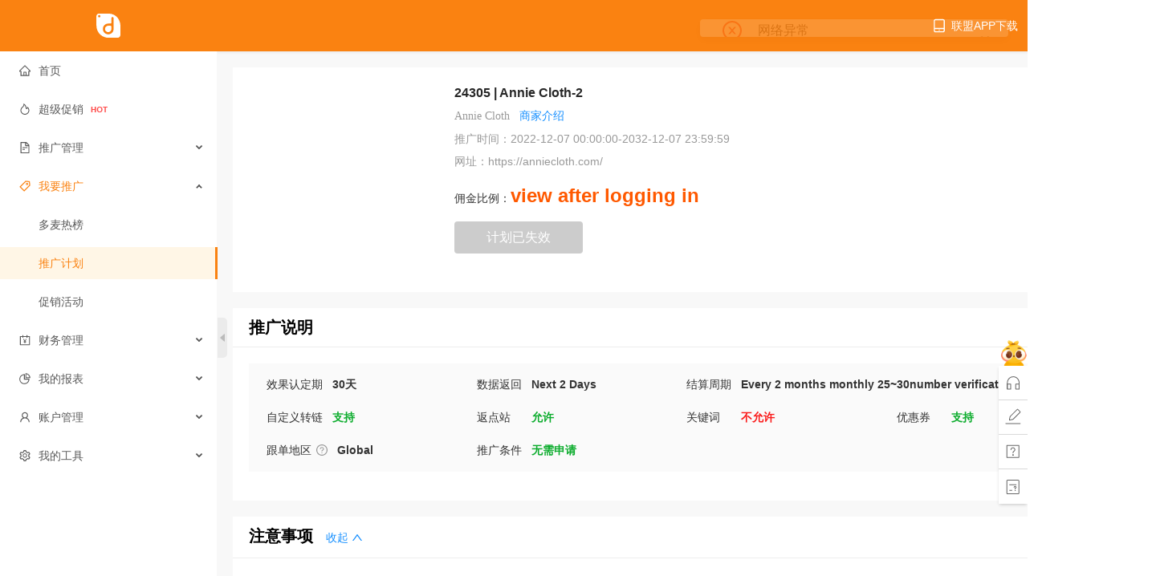

--- FILE ---
content_type: text/html; charset=utf-8
request_url: https://union.duomai.com/generalize/geneplanDetail/24305
body_size: 2977
content:
<!DOCTYPE html><html lang="en"><head><link rel="stylesheet" href="/umi.cba667d4.css"><meta charset="UTF-8"><meta http-equiv="X-UA-Compatible" content="IE=edge"><meta http-equiv="Pragma" content="no-cache"><meta http-equiv="Cache-Control" content="no-cache"><meta name="keywords" content="CPS,广告联盟,网赚,按效果付费,站长,网络赚钱,联盟广告,站长赚钱,网站联盟,推广位,赚钱渠道,广告营销,网络营销,站长网络赚钱,效果营销,佣金结算"><meta name="description" content="多麦联盟是专注效果营销十余年的优质广告服务商，丰富资源库，精湛广告技术，专业服务团队，为全球新零售平台及广大媒体提供优质营销方案。为站长提供免费赚钱的CPS、CPA等网络广告，随时随地推广商品赚钱，佣金高、结算快，是站长网络赚钱优秀的广告联盟。"><!-- <meta
      name="viewport"
      content="width=device-width, initial-scale=1.0, maximum-scale=1.0, user-scalable=0"
    /> --><title>多麦联盟-专注全球新零售效果营销服务</title><link rel="icon" href="/favicon.png" type="image/x-icon"><!-- <script src="//at.alicdn.com/t/c/font_3215559_1odi23asxuz.js"></script> --><script src="//at.alicdn.com/t/c/font_3215559_4q6mmzz3sn8.js"></script><!-- Google tag (gtag.js) --><script async src="https://www.googletagmanager.com/gtag/js?id=G-NESJ25X79M"></script><script>function IEVersion() {
        var userAgent = navigator.userAgent; //取得浏览器的userAgent字符串
        var isIE = userAgent.indexOf('compatible') > -1 && userAgent.indexOf('MSIE') > -1; //判断是否IE<11浏览器
        var isEdge = userAgent.indexOf('Edge') > -1 && !isIE; //判断是否IE的Edge浏览器
        var isIE11 = userAgent.indexOf('Trident') > -1 && userAgent.indexOf('rv:11.0') > -1;
        if (isIE) {
          var reIE = new RegExp('MSIE (\\d+\\.\\d+);');
          reIE.test(userAgent);
          var fIEVersion = parseFloat(RegExp['$1']);
          if (fIEVersion == 7) {
            return 7;
          } else if (fIEVersion == 8) {
            return 8;
          } else if (fIEVersion == 9) {
            return 9;
          } else if (fIEVersion == 10) {
            return 10;
          } else {
            return 6; //IE版本<=7
          }
        } else if (isEdge) {
          return 'edge'; //edge
        } else if (isIE11) {
          return 11; //IE11
        } else {
          return -1; //不是ie浏览器
        }
      }
      console.log('ie', IEVersion());
      var IEV = IEVersion();
      if (IEV > 0 && IEV < 11) {
        var r = confirm('当前浏览器暂不支持，建议使用chrome更好地体验，前去下载？');
        if (r == true) {
          window.location.href = 'https://www.google.cn/chrome/';
        } else {
        }
        var reportUrl = 'http://newcps-test.duomai.com/frontend/system/pushLog';
        new Image().src =
          reportUrl + '?type=2&content=The current browser version is too low,IE' + IEV;
      }
      //声明_czc对象:
      var _czc = _czc || [];
      //绑定siteid，请用您的siteid替换下方"XXXXXXXX"部分
      _czc.push(['_setAccount', '1278090090']);</script><script>window.routerBase = "/";</script></head><body><noscript>Out-of-the-box mid-stage front/design solution!</noscript><div id="root"><style>.page-loading-warp {
          padding: 120px;
          display: flex;
          justify-content: center;
          align-items: center;
        }

        .ant-spin {
          -webkit-box-sizing: border-box;
          box-sizing: border-box;
          margin: 0;
          padding: 0;
          color: rgba(0, 0, 0, 0.65);
          font-size: 14px;
          font-variant: tabular-nums;
          line-height: 1.5;
          list-style: none;
          -webkit-font-feature-settings: 'tnum';
          font-feature-settings: 'tnum';
          position: absolute;
          display: none;
          color: #1890ff;
          text-align: center;
          vertical-align: middle;
          opacity: 0;
          -webkit-transition: -webkit-transform 0.3s cubic-bezier(0.78, 0.14, 0.15, 0.86);
          transition: -webkit-transform 0.3s cubic-bezier(0.78, 0.14, 0.15, 0.86);
          transition: transform 0.3s cubic-bezier(0.78, 0.14, 0.15, 0.86);
          transition: transform 0.3s cubic-bezier(0.78, 0.14, 0.15, 0.86),
            -webkit-transform 0.3s cubic-bezier(0.78, 0.14, 0.15, 0.86);
        }

        .ant-spin-spinning {
          position: static;
          display: inline-block;
          opacity: 1;
        }

        .ant-spin-dot {
          position: relative;
          display: inline-block;
          font-size: 20px;
          width: 20px;
          height: 20px;
        }

        .ant-spin-dot-item {
          position: absolute;
          display: block;
          width: 9px;
          height: 9px;
          background-color: #1890ff;
          border-radius: 100%;
          -webkit-transform: scale(0.75);
          -ms-transform: scale(0.75);
          transform: scale(0.75);
          -webkit-transform-origin: 50% 50%;
          -ms-transform-origin: 50% 50%;
          transform-origin: 50% 50%;
          opacity: 0.3;
          -webkit-animation: antSpinMove 1s infinite linear alternate;
          animation: antSpinMove 1s infinite linear alternate;
        }

        .ant-spin-dot-item:nth-child(1) {
          top: 0;
          left: 0;
        }

        .ant-spin-dot-item:nth-child(2) {
          top: 0;
          right: 0;
          -webkit-animation-delay: 0.4s;
          animation-delay: 0.4s;
        }

        .ant-spin-dot-item:nth-child(3) {
          right: 0;
          bottom: 0;
          -webkit-animation-delay: 0.8s;
          animation-delay: 0.8s;
        }

        .ant-spin-dot-item:nth-child(4) {
          bottom: 0;
          left: 0;
          -webkit-animation-delay: 1.2s;
          animation-delay: 1.2s;
        }

        .ant-spin-dot-spin {
          -webkit-transform: rotate(45deg);
          -ms-transform: rotate(45deg);
          transform: rotate(45deg);
          -webkit-animation: antRotate 1.2s infinite linear;
          animation: antRotate 1.2s infinite linear;
        }

        .ant-spin-lg .ant-spin-dot {
          font-size: 32px;
          width: 32px;
          height: 32px;
        }

        .ant-spin-lg .ant-spin-dot i {
          width: 14px;
          height: 14px;
        }

        @media all and (-ms-high-contrast: none), (-ms-high-contrast: active) {
          .ant-spin-blur {
            background: #fff;
            opacity: 0.5;
          }
        }

        @-webkit-keyframes antSpinMove {
          to {
            opacity: 1;
          }
        }

        @keyframes antSpinMove {
          to {
            opacity: 1;
          }
        }

        @-webkit-keyframes antRotate {
          to {
            -webkit-transform: rotate(405deg);
            transform: rotate(405deg);
          }
        }

        @keyframes antRotate {
          to {
            -webkit-transform: rotate(405deg);
            transform: rotate(405deg);
          }
        }</style><div class="page-loading-warp"><div class="ant-spin ant-spin-lg ant-spin-spinning"><span class="ant-spin-dot ant-spin-dot-spin"><i class="ant-spin-dot-item"></i><i class="ant-spin-dot-item"></i><i class="ant-spin-dot-item"></i><i class="ant-spin-dot-item"></i></span></div></div></div><script src="/umi.3ff49448.js"></script><script type="text/javascript">// window.addEventListener(
    //   "error",
    //   e => {
    //     e.stopImmediatePropagation();
    //     console.log('docu', process.env.API_ENV)

    //     console.log("onerror捕获错误", e); // 捕获错误
    //   },
    //   true //网络错误，在捕获阶段获取，第三个参数为true
    // );
    var _czc = _czc || [];
    var cnzz_protocol = 'https:' == document.location.protocol ? 'https://' : 'http://';
    document.write(
      unescape(
        "%3Cspan id='cnzz_stat_icon_1278090090'%3E%3C/span%3E%3Cscript src='" +
          cnzz_protocol +
          "s4.cnzz.com/z_stat.php%3Fid%3D1278090090' type='text/javascript'%3E%3C/script%3E",
      ),
    );</script><script>window.dataLayer = window.dataLayer || [];
    function gtag(){dataLayer.push(arguments);}
    gtag('js', new Date());

    gtag('config', 'G-NESJ25X79M');</script></body></html>

--- FILE ---
content_type: text/css
request_url: https://union.duomai.com/7.98e39674.chunk.css
body_size: 2005
content:
.antd-pro-components-global-header-index-logo{display:inline-block;height:64px;padding:0 0 0 24px;font-size:20px;line-height:64px;vertical-align:top;cursor:pointer}.antd-pro-components-global-header-index-logo img{display:inline-block;vertical-align:middle}.antd-pro-components-global-header-index-headerPopover{display:flex;align-items:center;color:#fff;padding:0 12px;cursor:pointer;white-space:nowrap}.antd-pro-components-global-header-index-headerPopover:hover{background:#f8aa60;opacity:.85}.antd-pro-components-global-header-index-header-popover-account{display:inline-flex;color:#000;padding:0 2px;align-items:center;justify-items:center;border-radius:50rem;width:auto;cursor:pointer}.antd-pro-components-global-header-index-loginWrapper{display:flex;align-items:center;margin-right:12px;cursor:pointer}.antd-pro-components-global-header-index-loginWrapper .antd-pro-components-global-header-index-loginButton{color:#fff;padding:0 4px}.antd-pro-components-global-header-index-loginWrapper .antd-pro-components-global-header-index-loginButton:hover{background:#f8aa60}.antd-pro-components-global-header-index-loginWrapper .ant-divider{margin:0 4px}.antd-pro-components-global-header-index-headIcon{width:18px;height:18px;margin-right:6px}.antd-pro-components-global-header-index-menu .anticon{margin-right:8px}.antd-pro-components-global-header-index-menu .ant-dropdown-menu-item{padding:5px 25px;min-width:160px}.antd-pro-components-global-header-index-menu .ant-dropdown-menu-item-divider{width:120px;margin-left:20px}.antd-pro-components-global-header-index-menu .ant-dropdown-menu-item:hover{background:none}.antd-pro-components-global-header-index-menu .ant-dropdown-menu-item:hover i,.antd-pro-components-global-header-index-menu .ant-dropdown-menu-item:hover span{color:#fa8211}.antd-pro-components-global-header-index-trigger{height:64px;padding:22px 24px;font-size:20px;cursor:pointer;transition:all .3s,padding 0s}.antd-pro-components-global-header-index-trigger:hover{background:rgba(0,0,0,.025)}.antd-pro-components-global-header-index-right{height:100%;width:100%;display:flex;float:right;justify-content:space-between}.antd-pro-components-global-header-index-right .antd-pro-components-global-header-index-action{display:flex;justify-content:center;align-items:center;height:100%;padding:0 12px;cursor:pointer;transition:all .3s}.antd-pro-components-global-header-index-right .antd-pro-components-global-header-index-action>i{color:rgba(0,0,0,.65);vertical-align:middle}.antd-pro-components-global-header-index-right .antd-pro-components-global-header-index-action:hover{background:#f8aa61}.antd-pro-components-global-header-index-right .antd-pro-components-global-header-index-action.opened{background:rgba(0,0,0,.025)}.antd-pro-components-global-header-index-right .antd-pro-components-global-header-index-search{padding:0 12px}.antd-pro-components-global-header-index-right .antd-pro-components-global-header-index-search:hover{background:transparent}.antd-pro-components-global-header-index-right .antd-pro-components-global-header-index-account .antd-pro-components-global-header-index-avatar{margin:20px 8px 20px 0;color:#fa8211;vertical-align:top;background:hsla(0,0%,100%,.85)}.antd-pro-components-global-header-index-dark{height:64px}.antd-pro-components-global-header-index-dark .antd-pro-components-global-header-index-action{color:hsla(0,0%,100%,.85)}.antd-pro-components-global-header-index-dark .antd-pro-components-global-header-index-action>i{color:hsla(0,0%,100%,.85)}.antd-pro-components-global-header-index-dark .antd-pro-components-global-header-index-action.opened,.antd-pro-components-global-header-index-dark .antd-pro-components-global-header-index-action:hover{background:#fa8211}.antd-pro-components-global-header-index-appDownDialog{width:256px;height:252px;background:#fff;display:flex;flex-direction:column;align-items:center;justify-content:center;z-index:10000}.antd-pro-components-global-header-index-appDownDialog img{width:160px;height:160px;display:block;margin-bottom:12px}.antd-pro-components-global-header-index-appDownDialog p{font-size:12px;color:#666;letter-spacing:0;line-height:16px;text-align:center}.ant-pro-global-header{background:#fa8211}.ant-pro-global-header .antd-pro-components-global-header-index-dark .antd-pro-components-global-header-index-action{color:rgba(0,0,0,.65)}.ant-pro-global-header .antd-pro-components-global-header-index-dark .antd-pro-components-global-header-index-action>i{color:rgba(0,0,0,.65)}.ant-pro-global-header .antd-pro-components-global-header-index-dark .antd-pro-components-global-header-index-action:hover{color:hsla(0,0%,100%,.85)}.ant-pro-global-header .antd-pro-components-global-header-index-dark .antd-pro-components-global-header-index-action:hover>i{color:hsla(0,0%,100%,.85)}.ant-dropdown-menu li{display:flex;justify-content:flex-start;align-items:center}@media only screen and (max-width:768px){.ant-divider-vertical{vertical-align:unset}.antd-pro-components-global-header-index-name{display:none}i.antd-pro-components-global-header-index-trigger{padding:22px 12px}.antd-pro-components-global-header-index-logo{position:relative;padding-right:12px;padding-left:12px}.antd-pro-components-global-header-index-right{position:absolute;top:0;right:12px}.antd-pro-components-global-header-index-right .antd-pro-components-global-header-index-account .antd-pro-components-global-header-index-avatar{margin-right:0}}
.antd-pro-components-header-search-index-headerSearch .anticon-search{font-size:16px;cursor:pointer}.antd-pro-components-header-search-index-headerSearch .antd-pro-components-header-search-index-input{width:0;background:transparent;border-radius:0;transition:width .3s,margin-left .3s}.antd-pro-components-header-search-index-headerSearch .antd-pro-components-header-search-index-input .ant-select-selection{background:transparent;overflow:hidden}.antd-pro-components-header-search-index-headerSearch .antd-pro-components-header-search-index-input input{padding-right:0;padding-left:0;border:0;box-shadow:none!important}.antd-pro-components-header-search-index-headerSearch .antd-pro-components-header-search-index-input,.antd-pro-components-header-search-index-headerSearch .antd-pro-components-header-search-index-input:focus,.antd-pro-components-header-search-index-headerSearch .antd-pro-components-header-search-index-input:hover{border-bottom:1px solid #d9d9d9}.antd-pro-components-header-search-index-headerSearch .antd-pro-components-header-search-index-input.antd-pro-components-header-search-index-show{width:210px;margin-left:8px}
.antd-pro-components-notice-carousel-style-noticeMain{width:100%;height:100%;padding-left:15px}.antd-pro-components-notice-carousel-style-noticeMain .antd-pro-components-notice-carousel-style-noticeHover{width:100%;height:100%;display:flex;align-items:center;position:relative}.antd-pro-components-notice-carousel-style-noticeMain .antd-pro-components-notice-carousel-style-infoArea{width:600px;position:absolute;left:0;top:80%;background:#f7f7f7;border-radius:4px;padding:28px 33px;box-shadow:0 2px 4px -1px rgba(0,0,0,.2)}.antd-pro-components-notice-carousel-style-noticeMain .antd-pro-components-notice-carousel-style-infoArea .antd-pro-components-notice-carousel-style-infoItem{font-size:14px;line-height:18px;padding-bottom:17px;cursor:pointer}.antd-pro-components-notice-carousel-style-noticeMain .antd-pro-components-notice-carousel-style-infoArea .antd-pro-components-notice-carousel-style-infoItem:hover{color:#fa8211}.antd-pro-components-notice-carousel-style-noticeMain .antd-pro-components-notice-carousel-style-infoArea .antd-pro-components-notice-carousel-style-infoFoot{width:100%;display:flex;justify-content:flex-end;font-size:14px;line-height:14px;padding-top:6px}.antd-pro-components-notice-carousel-style-noticeMain .antd-pro-components-notice-carousel-style-infoArea .antd-pro-components-notice-carousel-style-infoFoot .antd-pro-components-notice-carousel-style-moreBtn{cursor:pointer;color:#fa8211}.antd-pro-components-notice-carousel-style-noticeMain .antd-pro-components-notice-carousel-style-carouselArea{overflow:hidden;white-space:nowrap;text-overflow:ellipsis;position:relative;margin:0}.antd-pro-components-notice-carousel-style-noticeMain .antd-pro-components-notice-carousel-style-carouselArea .antd-pro-components-notice-carousel-style-carouselItems{position:absolute;color:#fff;cursor:pointer;width:100%;overflow:hidden;text-overflow:ellipsis;white-space:nowrap}
.antd-pro-components-help-window-style-modalTitle{font-size:18px;line-height:18px;text-align:center;font-weight:700;padding-bottom:30px}.antd-pro-components-help-window-style-modalBtn{display:flex;align-items:center;justify-content:center}.antd-pro-components-help-window-style-toolTips{cursor:pointer;white-space:nowrap;word-break:keep-all}.antd-pro-components-help-window-style-helpMain{position:fixed;bottom:92px;right:0;width:36px;height:172px;z-index:9;transition:all .3s ease}.antd-pro-components-help-window-style-helpMain .antd-pro-components-help-window-style-mxml{position:absolute;top:-82px;left:23px;width:75px}.antd-pro-components-help-window-style-helpMain .antd-pro-components-help-window-style-helpArea{width:100%;height:100%;box-sizing:border-box;border:2px solid #2b3338;border-radius:8px;background:#fff;position:relative}.antd-pro-components-help-window-style-helpMain .antd-pro-components-help-window-style-helpArea .antd-pro-components-help-window-style-helpTitle{width:100%;height:49px;box-sizing:border-box;padding:25px 13px 8px;background:#fff;border-radius:8px 8px 0 0;font-size:14px;color:rgba(0,0,0,.85);line-height:14px;text-align:center}.antd-pro-components-help-window-style-helpMain .antd-pro-components-help-window-style-helpArea .antd-pro-components-help-window-style-proItem{width:100%;height:auto;box-sizing:border-box;padding:8px 13px 4px;background:#fff;font-size:12px;line-height:18px;cursor:pointer;text-align:center}.antd-pro-components-help-window-style-helpMain .antd-pro-components-help-window-style-helpArea .antd-pro-components-help-window-style-proItem:hover{color:#fa8211}.antd-pro-components-help-window-style-helpMain .antd-pro-components-help-window-style-helpArea .antd-pro-components-help-window-style-proItem:nth-of-type(2n){background:#fff9f0}.antd-pro-components-help-window-style-helpMain .antd-pro-components-help-window-style-helpArea .antd-pro-components-help-window-style-morePro{width:100%;height:35px;background:#fff;text-align:center;font-size:12px;line-height:35px;color:#fa8211;text-decoration:underline;cursor:pointer}.antd-pro-components-help-window-style-helpMain .antd-pro-components-help-window-style-helpArea .antd-pro-components-help-window-style-helpItem{width:100%;height:50px;display:flex;justify-content:flex-start;align-items:center;padding-left:10px;font-size:12px;color:#fff;background:#4d5559;border-bottom:1px solid #2b3338;cursor:pointer}.antd-pro-components-help-window-style-helpMain .antd-pro-components-help-window-style-helpArea .antd-pro-components-help-window-style-helpItem>img{width:16px;height:16px;object-fit:contain;margin-right:5px}.antd-pro-components-help-window-style-helpMain .antd-pro-components-help-window-style-helpArea .antd-pro-components-help-window-style-helpItem:hover{background:#000d16}.antd-pro-components-help-window-style-helpMain .antd-pro-components-help-window-style-helpArea .antd-pro-components-help-window-style-helpItem:last-of-type{border-bottom:none}.antd-pro-components-help-window-style-helpMain .antd-pro-components-help-window-style-showBtn{width:36px;box-sizing:border-box;cursor:pointer;box-shadow:0 2px 4px -1px rgba(0,0,0,.2)}.antd-pro-components-help-window-style-helpMain .antd-pro-components-help-window-style-showBtn .antd-pro-components-help-window-style-mxms{position:absolute;top:-36px;left:0}.antd-pro-components-help-window-style-helpMain .antd-pro-components-help-window-style-showBtn .antd-pro-components-help-window-style-smallBtn{width:36px;height:43px;position:relative;display:flex;align-items:center;justify-content:center;background:#fff}.antd-pro-components-help-window-style-helpMain .antd-pro-components-help-window-style-showBtn .antd-pro-components-help-window-style-smallBtn svg{width:24px;height:24px}.antd-pro-components-help-window-style-helpMain .antd-pro-components-help-window-style-showBtn .antd-pro-components-help-window-style-smallBtn svg:last-of-type{fill:#666}.antd-pro-components-help-window-style-helpMain .antd-pro-components-help-window-style-showBtn .antd-pro-components-help-window-style-smallBtn:hover{background:#fa8211}.antd-pro-components-help-window-style-helpMain .antd-pro-components-help-window-style-showBtn .antd-pro-components-help-window-style-smallBtn:hover svg:last-of-type{fill:#fff}.antd-pro-components-help-window-style-helpMain .antd-pro-components-help-window-style-showBtn .antd-pro-components-help-window-style-smallBtn:not(:last-child){border-bottom:1px solid #d9d9d9}.antd-pro-components-help-window-style-helpMain .antd-pro-components-help-window-style-showBtn .antd-pro-components-help-window-style-smallBtn>div{position:absolute;display:none;left:-74px;height:32px;width:74px;line-height:32px;text-align:center;color:#fff;font-size:12px;background:#3d3d3d}
.antd-pro-components-layout-collapsed-button-index-collapsed{position:absolute;display:flex;top:45%;left:0;width:12px;height:56px}.antd-pro-components-layout-collapsed-button-index-collapsed .antd-pro-components-layout-collapsed-button-index-icon{width:12px;height:50px;display:flex;flex-direction:column;align-items:center;justify-content:center;background-color:#ebebeb;border-radius:0 5px 5px 0}


--- FILE ---
content_type: text/css
request_url: https://union.duomai.com/4.9a3b73ef.chunk.css
body_size: 1538
content:
.antd-pro-pages-generalize-geneplan-info-modal-index-planRule{display:flex;border:1px solid #e5e5e5;margin-bottom:20px}.antd-pro-pages-generalize-geneplan-info-modal-index-planRule .antd-pro-pages-generalize-geneplan-info-modal-index-item{width:205px;height:54px;line-height:54px;padding:0 12px;box-sizing:border-box;color:#333;display:flex;align-items:center}.antd-pro-pages-generalize-geneplan-info-modal-index-planRule .antd-pro-pages-generalize-geneplan-info-modal-index-item img{margin:0 16px 0 7.4px}.antd-pro-pages-generalize-geneplan-info-modal-index-planRule .antd-pro-pages-generalize-geneplan-info-modal-index-item:not(:last-child){border-right:1px solid #e5e5e5}.antd-pro-pages-generalize-geneplan-info-modal-index-planRule .antd-pro-pages-generalize-geneplan-info-modal-index-support{color:#0bac2c}.antd-pro-pages-generalize-geneplan-info-modal-index-planRule .antd-pro-pages-generalize-geneplan-info-modal-index-notsupport{color:#fa1a1a}.antd-pro-pages-generalize-geneplan-info-modal-index-planIntroCon{font-size:14px;color:#333;letter-spacing:0;line-height:26px}
.antd-pro-pages-generalize-geneplan-detail-main{width:100%;margin:0 auto;box-sizing:border-box}.antd-pro-pages-generalize-geneplan-detail-main .antd-pro-pages-generalize-geneplan-detail-detailHead{width:100%;height:auto;background:#fff;padding:20px;box-sizing:border-box}.antd-pro-pages-generalize-geneplan-detail-main .antd-pro-pages-generalize-geneplan-detail-detailHead .antd-pro-pages-generalize-geneplan-detail-headTop{width:100%;height:auto;display:flex}.antd-pro-pages-generalize-geneplan-detail-main .antd-pro-pages-generalize-geneplan-detail-detailHead .antd-pro-pages-generalize-geneplan-detail-headTop .antd-pro-pages-generalize-geneplan-detail-planIconArea .antd-pro-pages-generalize-geneplan-detail-planIcon{width:240px;height:240px;box-sizing:border-box;overflow:hidden;cursor:pointer}.antd-pro-pages-generalize-geneplan-detail-main .antd-pro-pages-generalize-geneplan-detail-detailHead .antd-pro-pages-generalize-geneplan-detail-headTop .antd-pro-pages-generalize-geneplan-detail-planIconArea .antd-pro-pages-generalize-geneplan-detail-planIcon img{width:100%;height:auto;object-fit:contain}.antd-pro-pages-generalize-geneplan-detail-main .antd-pro-pages-generalize-geneplan-detail-detailHead .antd-pro-pages-generalize-geneplan-detail-headTop .antd-pro-pages-generalize-geneplan-detail-planIconArea p{font-size:12px;line-height:14px;padding-top:12px}.antd-pro-pages-generalize-geneplan-detail-main .antd-pro-pages-generalize-geneplan-detail-detailHead .antd-pro-pages-generalize-geneplan-detail-headTop .antd-pro-pages-generalize-geneplan-detail-planTitle{box-sizing:border-box;margin-left:16px;flex:1 1}.antd-pro-pages-generalize-geneplan-detail-main .antd-pro-pages-generalize-geneplan-detail-detailHead .antd-pro-pages-generalize-geneplan-detail-headTop .antd-pro-pages-generalize-geneplan-detail-planTitle h1{font-size:16px;line-height:24px;margin-bottom:6px;font-weight:700}.antd-pro-pages-generalize-geneplan-detail-main .antd-pro-pages-generalize-geneplan-detail-detailHead .antd-pro-pages-generalize-geneplan-detail-headTop .antd-pro-pages-generalize-geneplan-detail-planTitle .antd-pro-pages-generalize-geneplan-detail-shopInfo{font-family:PingFangSC-Regular;font-size:14px;color:#999;letter-spacing:0;line-height:22px;font-weight:400;margin-right:7px;margin-bottom:6px}.antd-pro-pages-generalize-geneplan-detail-main .antd-pro-pages-generalize-geneplan-detail-detailHead .antd-pro-pages-generalize-geneplan-detail-headTop .antd-pro-pages-generalize-geneplan-detail-planTitle .antd-pro-pages-generalize-geneplan-detail-shopInfo .antd-pro-pages-generalize-geneplan-detail-planInfoBtn{font-size:14px;line-height:22px;color:#1890ff;font-weight:400;cursor:pointer}.antd-pro-pages-generalize-geneplan-detail-main .antd-pro-pages-generalize-geneplan-detail-detailHead .antd-pro-pages-generalize-geneplan-detail-headTop .antd-pro-pages-generalize-geneplan-detail-planTitle .antd-pro-pages-generalize-geneplan-detail-planTime{color:#999;line-height:22px;margin-bottom:6px}.antd-pro-pages-generalize-geneplan-detail-main .antd-pro-pages-generalize-geneplan-detail-detailHead .antd-pro-pages-generalize-geneplan-detail-headTop .antd-pro-pages-generalize-geneplan-detail-planTitle .antd-pro-pages-generalize-geneplan-detail-planUrl{line-height:22px;margin-bottom:16px;color:#999}.antd-pro-pages-generalize-geneplan-detail-main .antd-pro-pages-generalize-geneplan-detail-detailHead .antd-pro-pages-generalize-geneplan-detail-headTop .antd-pro-pages-generalize-geneplan-detail-planTitle .antd-pro-pages-generalize-geneplan-detail-planTitleDes{display:flex;align-items:flex-end;padding-bottom:16px}.antd-pro-pages-generalize-geneplan-detail-main .antd-pro-pages-generalize-geneplan-detail-detailHead .antd-pro-pages-generalize-geneplan-detail-headTop .antd-pro-pages-generalize-geneplan-detail-planTitle .antd-pro-pages-generalize-geneplan-detail-planTitleDes p{font-size:14px;line-height:22px;color:#333}.antd-pro-pages-generalize-geneplan-detail-main .antd-pro-pages-generalize-geneplan-detail-detailHead .antd-pro-pages-generalize-geneplan-detail-headTop .antd-pro-pages-generalize-geneplan-detail-planTitle .antd-pro-pages-generalize-geneplan-detail-planTitleDes p span{font-size:24px;line-height:32px;font-weight:700;color:#ff5900}.antd-pro-pages-generalize-geneplan-detail-main .antd-pro-pages-generalize-geneplan-detail-detailHead .antd-pro-pages-generalize-geneplan-detail-headTop .antd-pro-pages-generalize-geneplan-detail-planTitle .antd-pro-pages-generalize-geneplan-detail-planTitleDes .antd-pro-pages-generalize-geneplan-detail-planPolicyBtn{color:#1890ff;margin-left:18px;cursor:pointer}.antd-pro-pages-generalize-geneplan-detail-main .antd-pro-pages-generalize-geneplan-detail-detailHead .antd-pro-pages-generalize-geneplan-detail-headTop .antd-pro-pages-generalize-geneplan-detail-planTitle .antd-pro-pages-generalize-geneplan-detail-headCenter{width:100%;display:flex}.antd-pro-pages-generalize-geneplan-detail-main .antd-pro-pages-generalize-geneplan-detail-detailHead .antd-pro-pages-generalize-geneplan-detail-headTop .antd-pro-pages-generalize-geneplan-detail-planTitle .antd-pro-pages-generalize-geneplan-detail-headCenter .antd-pro-pages-generalize-geneplan-detail-getUrlBtn,.antd-pro-pages-generalize-geneplan-detail-main .antd-pro-pages-generalize-geneplan-detail-detailHead .antd-pro-pages-generalize-geneplan-detail-headTop .antd-pro-pages-generalize-geneplan-detail-planTitle .antd-pro-pages-generalize-geneplan-detail-headCenter .antd-pro-pages-generalize-geneplan-detail-purchaseBtn{width:160px;height:40px;border-radius:4px;background:#fa8211;text-align:center;font-size:16px;line-height:40px;color:#fff;margin-right:16px;cursor:pointer}.antd-pro-pages-generalize-geneplan-detail-main .antd-pro-pages-generalize-geneplan-detail-detailHead .antd-pro-pages-generalize-geneplan-detail-headTop .antd-pro-pages-generalize-geneplan-detail-planTitle .antd-pro-pages-generalize-geneplan-detail-headCenter .antd-pro-pages-generalize-geneplan-detail-getUrlBtn:hover,.antd-pro-pages-generalize-geneplan-detail-main .antd-pro-pages-generalize-geneplan-detail-detailHead .antd-pro-pages-generalize-geneplan-detail-headTop .antd-pro-pages-generalize-geneplan-detail-planTitle .antd-pro-pages-generalize-geneplan-detail-headCenter .antd-pro-pages-generalize-geneplan-detail-purchaseBtn:hover{opacity:.8}.antd-pro-pages-generalize-geneplan-detail-main .antd-pro-pages-generalize-geneplan-detail-detailHead .antd-pro-pages-generalize-geneplan-detail-headTop .antd-pro-pages-generalize-geneplan-detail-planTitle .antd-pro-pages-generalize-geneplan-detail-headCenter .antd-pro-pages-generalize-geneplan-detail-purchaseBtn{background:#fff;border:1px solid #fa8211;color:#fa8211}.antd-pro-pages-generalize-geneplan-detail-main .antd-pro-pages-generalize-geneplan-detail-detailHead .antd-pro-pages-generalize-geneplan-detail-headTop .antd-pro-pages-generalize-geneplan-detail-planTitle .antd-pro-pages-generalize-geneplan-detail-headCenter .antd-pro-pages-generalize-geneplan-detail-linkBtn{width:160px;height:40px;border-radius:4px;border:1px solid #fa8211;text-align:center;font-size:16px;line-height:40px;color:#fa8211}.antd-pro-pages-generalize-geneplan-detail-main .antd-pro-pages-generalize-geneplan-detail-detailHead .antd-pro-pages-generalize-geneplan-detail-headTop .antd-pro-pages-generalize-geneplan-detail-planTitle .antd-pro-pages-generalize-geneplan-detail-headCenter .antd-pro-pages-generalize-geneplan-detail-linkBtn:hover{opacity:.8}.antd-pro-pages-generalize-geneplan-detail-main .antd-pro-pages-generalize-geneplan-detail-planContent{background:#fff;position:relative;margin-top:20px}.antd-pro-pages-generalize-geneplan-detail-main .antd-pro-pages-generalize-geneplan-detail-planContent h1{font-size:20px;line-height:28px;color:#000;font-weight:700;padding:10px 20px;border-bottom:1px solid #eee}.antd-pro-pages-generalize-geneplan-detail-main .antd-pro-pages-generalize-geneplan-detail-planContent .antd-pro-pages-generalize-geneplan-detail-showhide{font-family:PingFangSC-Regular;font-size:14px;color:#1890ff;letter-spacing:0;font-weight:400;margin-left:16px}.antd-pro-pages-generalize-geneplan-detail-main .antd-pro-pages-generalize-geneplan-detail-planContent .antd-pro-pages-generalize-geneplan-detail-showhide i{margin-left:4px}.antd-pro-pages-generalize-geneplan-detail-main .antd-pro-pages-generalize-geneplan-detail-planContent .antd-pro-pages-generalize-geneplan-detail-toMore{position:absolute;right:20px;top:10px;line-height:28px}.antd-pro-pages-generalize-geneplan-detail-main .antd-pro-pages-generalize-geneplan-detail-planContent .antd-pro-pages-generalize-geneplan-detail-notices{padding:0 20px 20px}.antd-pro-pages-generalize-geneplan-detail-main .antd-pro-pages-generalize-geneplan-detail-planContent .antd-pro-pages-generalize-geneplan-detail-notices .antd-pro-pages-generalize-geneplan-detail-noticeItem{width:100%;height:54px;display:flex;justify-content:space-between;align-items:center;background:#fff;box-shadow:inset 0 -1px 0 0 rgba(0,0,0,.1);cursor:pointer}.antd-pro-pages-generalize-geneplan-detail-main .antd-pro-pages-generalize-geneplan-detail-planContent .antd-pro-pages-generalize-geneplan-detail-notices .antd-pro-pages-generalize-geneplan-detail-noticeItem .antd-pro-pages-generalize-geneplan-detail-noticeContent{font-family:PingFangSC-Regular;font-size:14px;color:#333;letter-spacing:0;font-weight:400}.antd-pro-pages-generalize-geneplan-detail-main .antd-pro-pages-generalize-geneplan-detail-planContent .antd-pro-pages-generalize-geneplan-detail-notices .antd-pro-pages-generalize-geneplan-detail-noticeItem .antd-pro-pages-generalize-geneplan-detail-noticeTime{font-family:PingFangSC-Regular;font-size:14px;color:rgba(51,51,51,.45);letter-spacing:0;font-weight:400}.antd-pro-pages-generalize-geneplan-detail-main .antd-pro-pages-generalize-geneplan-detail-planContent .antd-pro-pages-generalize-geneplan-detail-planDeclare{box-sizing:border-box;padding:16px 22px;background:#fafafa;margin-bottom:16px}.antd-pro-pages-generalize-geneplan-detail-main .antd-pro-pages-generalize-geneplan-detail-planContent .antd-pro-pages-generalize-geneplan-detail-planDeclare .antd-pro-pages-generalize-geneplan-detail-planSupport{display:flex}.antd-pro-pages-generalize-geneplan-detail-main .antd-pro-pages-generalize-geneplan-detail-planContent .antd-pro-pages-generalize-geneplan-detail-planDeclare .antd-pro-pages-generalize-geneplan-detail-planSupport:not(:last-child){margin-bottom:20px}.antd-pro-pages-generalize-geneplan-detail-main .antd-pro-pages-generalize-geneplan-detail-planContent .antd-pro-pages-generalize-geneplan-detail-planDeclare .antd-pro-pages-generalize-geneplan-detail-planSupport>div{width:25%}.antd-pro-pages-generalize-geneplan-detail-main .antd-pro-pages-generalize-geneplan-detail-planContent .antd-pro-pages-generalize-geneplan-detail-planDeclare .antd-pro-pages-generalize-geneplan-detail-planSupport .antd-pro-pages-generalize-geneplan-detail-decMore{display:flex}.antd-pro-pages-generalize-geneplan-detail-main .antd-pro-pages-generalize-geneplan-detail-planContent .antd-pro-pages-generalize-geneplan-detail-planDeclare .antd-pro-pages-generalize-geneplan-detail-planSupport .antd-pro-pages-generalize-geneplan-detail-decMore .antd-pro-pages-generalize-geneplan-detail-declare{margin-right:100px}.antd-pro-pages-generalize-geneplan-detail-main .antd-pro-pages-generalize-geneplan-detail-planContent .antd-pro-pages-generalize-geneplan-detail-planDeclare .antd-pro-pages-generalize-geneplan-detail-planSupport .antd-pro-pages-generalize-geneplan-detail-decMore .antd-pro-pages-generalize-geneplan-detail-declare .antd-pro-pages-generalize-geneplan-detail-value{max-width:300px;overflow:hidden;text-overflow:ellipsis;white-space:nowrap}.antd-pro-pages-generalize-geneplan-detail-main .antd-pro-pages-generalize-geneplan-detail-planContent .antd-pro-pages-generalize-geneplan-detail-planDeclare .antd-pro-pages-generalize-geneplan-detail-planSupport:last-child{flex:3 1}.antd-pro-pages-generalize-geneplan-detail-main .antd-pro-pages-generalize-geneplan-detail-planContent .antd-pro-pages-generalize-geneplan-detail-planDeclare .antd-pro-pages-generalize-geneplan-detail-declare{color:#333;display:flex}.antd-pro-pages-generalize-geneplan-detail-main .antd-pro-pages-generalize-geneplan-detail-planContent .antd-pro-pages-generalize-geneplan-detail-planDeclare .antd-pro-pages-generalize-geneplan-detail-declare p{white-space:nowrap}.antd-pro-pages-generalize-geneplan-detail-main .antd-pro-pages-generalize-geneplan-detail-planContent .antd-pro-pages-generalize-geneplan-detail-planDeclare .antd-pro-pages-generalize-geneplan-detail-declare p:first-child{min-width:56px;white-space:nowrap;margin-right:12px;text-align:left}.antd-pro-pages-generalize-geneplan-detail-main .antd-pro-pages-generalize-geneplan-detail-planContent .antd-pro-pages-generalize-geneplan-detail-planDeclare .antd-pro-pages-generalize-geneplan-detail-declare p:last-child{font-weight:700;min-width:28px}.antd-pro-pages-generalize-geneplan-detail-main .antd-pro-pages-generalize-geneplan-detail-planContent .antd-pro-pages-generalize-geneplan-detail-planDeclare .antd-pro-pages-generalize-geneplan-detail-declare .antd-pro-pages-generalize-geneplan-detail-support{color:#0bac2c}.antd-pro-pages-generalize-geneplan-detail-main .antd-pro-pages-generalize-geneplan-detail-planContent .antd-pro-pages-generalize-geneplan-detail-planDeclare .antd-pro-pages-generalize-geneplan-detail-declare .antd-pro-pages-generalize-geneplan-detail-nosupport{color:#fa1a1a}.antd-pro-pages-generalize-geneplan-detail-main .antd-pro-pages-generalize-geneplan-detail-planContent .antd-pro-pages-generalize-geneplan-detail-recomArea{width:100%;height:auto;padding:20px}.antd-pro-pages-generalize-geneplan-detail-main .antd-pro-pages-generalize-geneplan-detail-planContent .antd-pro-pages-generalize-geneplan-detail-recomArea .antd-pro-pages-generalize-geneplan-detail-productArea{height:auto;overflow:hidden}.antd-pro-pages-generalize-geneplan-detail-main .antd-pro-pages-generalize-geneplan-detail-planContent .antd-pro-pages-generalize-geneplan-detail-recomArea .antd-pro-pages-generalize-geneplan-detail-singleArea{width:100%;display:flex;flex-wrap:wrap}.antd-pro-pages-generalize-geneplan-detail-main .antd-pro-pages-generalize-geneplan-detail-planContent .antd-pro-pages-generalize-geneplan-detail-recomArea .antd-pro-pages-generalize-geneplan-detail-activityTable{width:100%;height:auto;box-sizing:border-box}.antd-pro-pages-generalize-geneplan-detail-main .antd-pro-pages-generalize-geneplan-detail-planContent .antd-pro-pages-generalize-geneplan-detail-recomArea .antd-pro-pages-generalize-geneplan-detail-activityTable .antd-pro-pages-generalize-geneplan-detail-activInfo{display:flex}.antd-pro-pages-generalize-geneplan-detail-main .antd-pro-pages-generalize-geneplan-detail-planContent .antd-pro-pages-generalize-geneplan-detail-recomArea .antd-pro-pages-generalize-geneplan-detail-activityTable .antd-pro-pages-generalize-geneplan-detail-activInfo .antd-pro-pages-generalize-geneplan-detail-activIcon{width:191px;height:71px;border:1px solid #e8e8e8;overflow:hidden;cursor:pointer}.antd-pro-pages-generalize-geneplan-detail-main .antd-pro-pages-generalize-geneplan-detail-planContent .antd-pro-pages-generalize-geneplan-detail-recomArea .antd-pro-pages-generalize-geneplan-detail-activityTable .antd-pro-pages-generalize-geneplan-detail-activInfo .antd-pro-pages-generalize-geneplan-detail-activIcon img{display:block;width:100%;height:auto}.antd-pro-pages-generalize-geneplan-detail-main .antd-pro-pages-generalize-geneplan-detail-planContent .antd-pro-pages-generalize-geneplan-detail-recomArea .antd-pro-pages-generalize-geneplan-detail-activityTable .antd-pro-pages-generalize-geneplan-detail-activInfo .antd-pro-pages-generalize-geneplan-detail-activDes{padding:4px 0 0 16px}.antd-pro-pages-generalize-geneplan-detail-main .antd-pro-pages-generalize-geneplan-detail-planContent .antd-pro-pages-generalize-geneplan-detail-recomArea .antd-pro-pages-generalize-geneplan-detail-activityTable .antd-pro-pages-generalize-geneplan-detail-activInfo .antd-pro-pages-generalize-geneplan-detail-activDes p{font-size:14px;line-height:14px;color:#8e8e8e;padding-bottom:8px}.antd-pro-pages-generalize-geneplan-detail-main .antd-pro-pages-generalize-geneplan-detail-planContent .antd-pro-pages-generalize-geneplan-detail-recomArea .antd-pro-pages-generalize-geneplan-detail-activityTable .antd-pro-pages-generalize-geneplan-detail-activInfo .antd-pro-pages-generalize-geneplan-detail-activDes p span{color:#595959}.antd-pro-pages-generalize-geneplan-detail-main .antd-pro-pages-generalize-geneplan-detail-planContent .antd-pro-pages-generalize-geneplan-detail-recomArea .antd-pro-pages-generalize-geneplan-detail-activityTable .antd-pro-pages-generalize-geneplan-detail-activInfo .antd-pro-pages-generalize-geneplan-detail-activDes p:first-child{font-size:16px;line-height:16px;color:#595959;font-weight:700;padding-bottom:12px}.antd-pro-pages-generalize-geneplan-detail-main .antd-pro-pages-generalize-geneplan-detail-planContent .antd-pro-pages-generalize-geneplan-detail-recomArea .antd-pro-pages-generalize-geneplan-detail-makeMoney{border:1px solid #e8e8e8}.antd-pro-pages-generalize-geneplan-detail-main .antd-pro-pages-generalize-geneplan-detail-planContent .antd-pro-pages-generalize-geneplan-detail-recomArea .antd-pro-pages-generalize-geneplan-detail-makeMoney .antd-pro-pages-generalize-geneplan-detail-content{box-sizing:border-box;padding:40px 20px;max-width:1300px;display:flex;align-items:center;justify-content:space-between}.antd-pro-pages-generalize-geneplan-detail-main .antd-pro-pages-generalize-geneplan-detail-planContent .antd-pro-pages-generalize-geneplan-detail-recomArea .antd-pro-pages-generalize-geneplan-detail-makeMoney .antd-pro-pages-generalize-geneplan-detail-item{display:flex;align-items:center;font-size:14px;line-height:22px;color:#666}.antd-pro-pages-generalize-geneplan-detail-main .antd-pro-pages-generalize-geneplan-detail-planContent .antd-pro-pages-generalize-geneplan-detail-recomArea .antd-pro-pages-generalize-geneplan-detail-makeMoney .antd-pro-pages-generalize-geneplan-detail-item img{width:72px;margin-right:16px}.antd-pro-pages-generalize-geneplan-detail-main .antd-pro-pages-generalize-geneplan-detail-planContent .antd-pro-pages-generalize-geneplan-detail-recomArea .antd-pro-pages-generalize-geneplan-detail-makeMoney .antd-pro-pages-generalize-geneplan-detail-item p:first-child{font-size:16px;line-height:24px;color:#242424;font-weight:700;margin-bottom:4px}.antd-pro-pages-generalize-geneplan-detail-notHave{width:100%;height:auto;text-align:center;padding:20px 0}.antd-pro-pages-generalize-geneplan-detail-notHave .antd-pro-pages-generalize-geneplan-detail-notHaveImg img{display:block;margin:0 auto;width:auto;height:auto}.antd-pro-pages-generalize-geneplan-detail-notHave p{font-size:14px;color:#a8a8a8}


--- FILE ---
content_type: application/javascript; charset=utf-8
request_url: https://union.duomai.com/4.6cee45bf.async.js
body_size: 19953
content:
(window["webpackJsonp"]=window["webpackJsonp"]||[]).push([[4],{"0gTb":function(e,a,t){e.exports={planRule:"antd-pro-pages-generalize-geneplan-info-modal-index-planRule",item:"antd-pro-pages-generalize-geneplan-info-modal-index-item",support:"antd-pro-pages-generalize-geneplan-info-modal-index-support",notsupport:"antd-pro-pages-generalize-geneplan-info-modal-index-notsupport",planIntroCon:"antd-pro-pages-generalize-geneplan-info-modal-index-planIntroCon"}},DRFh:function(e,a){e.exports="[data-uri]"},Gdo6:function(e,a){e.exports="[data-uri]"},I0UQ:function(e,a,t){"use strict";t.r(a);t("T2oS");var n,l,i=t("W9HT"),o=t("jehZ"),c=t.n(o),r=(t("g9YV"),t("wCAj")),s=(t("5Dmo"),t("3S7+")),p=(t("Pwec"),t("CtXQ")),d=t("2Taf"),g=t.n(d),m=t("vZ4D"),u=t.n(m),f=t("rlhR"),A=t.n(f),h=t("MhPg"),E=t.n(h),b=t("l4Ni"),v=t.n(b),O=t("ujKo"),I=t.n(O),N=t("q1tI"),y=t.n(N),B=t("3a4m"),k=t.n(B),C=t("MuoO"),M=(t("i/ct"),t("qqbz")),z=t("mpYA"),j=(t("2qtc"),t("kLXV")),w=t("LLXN"),x=t("q13T"),U=t("z0WU"),P=function(e){var a=[{title:Object(w["formatMessage"])({id:"\u7c7b\u76ee".concat(x["k"])}),dataIndex:"title",key:"title",width:200},{title:Object(w["formatMessage"])({id:"\u4f63\u91d1".concat(x["k"])}),dataIndex:"commission",key:"commission"},{title:Object(w["formatMessage"])({id:"\u6709\u6548\u671f".concat(x["k"])}),dataIndex:"commission_new_from",key:"commission_new_from",width:"zh"===Object(U["j"])()?150:180,render:function(e,a){return y.a.createElement("div",null,y.a.createElement("p",null,Object(w["formatMessage"])({id:"\u8d77"}),"\uff1a",a.commission_new_from.substr(0,10)),y.a.createElement("p",null,Object(w["formatMessage"])({id:"\u6b62"}),"\uff1a",a.commission_new_to.substr(0,10)))}},{title:Object(w["formatMessage"])({id:"\u5176\u4ed6\u8bf4\u660e/\u5907\u6ce8".concat(x["k"])}),dataIndex:"comment",width:250,key:"comment"}];return y.a.createElement(j["a"],{title:y.a.createElement(y.a.Fragment,null,y.a.createElement("b",null,Object(w["formatMessage"])({id:"\u4f63\u91d1\u653f\u7b56".concat(x["k"])})),y.a.createElement("span",{style:{fontSize:14,marginLeft:8,color:"#999"}},Object(w["formatMessage"])({id:"\u5b9e\u9645\u4f63\u91d1\u4ee5\u8ba2\u5355\u4e3a\u51c6".concat(x["k"])}))),width:880,bodyStyle:{padding:32},footer:null,onCancel:e.onCancel,visible:e.visible},y.a.createElement(r["a"],{rowKey:"index",columns:a,scroll:{y:500},dataSource:e.list}))},V=P,S=(t("3eXy"),t("0gTb")),Z=t.n(S),T=(t("NBHi"),function(e){var a=e.onCancel,t=e.visible,n=e.detail;return y.a.createElement(j["a"],{title:Object(w["formatMessage"])({id:"\u5546\u5bb6\u4ecb\u7ecd".concat(x["f"])}),width:880,bodyStyle:{padding:32},footer:null,onCancel:a,visible:t},y.a.createElement("div",{className:Z.a.planIntroCon,dangerouslySetInnerHTML:{__html:n.adser_info||"\u6682\u65e0"}}))}),D=T,R=t("fpQi"),L=t.n(R),Q=t("mk4O"),K=t.n(Q),G=t("Gdo6"),J=t.n(G),Y=t("DRFh"),F=t.n(Y),H=t("eoeM"),q=t.n(H),W=t("N5FB"),X=t("d6Z2"),_=t("xXzL"),$=t("R6lm"),ee=t("+n12");function ae(e){var a=te();return function(){var t,n=I()(e);if(a){var l=I()(this).constructor;t=Reflect.construct(n,arguments,l)}else t=n.apply(this,arguments);return v()(this,t)}}function te(){if("undefined"===typeof Reflect||!Reflect.construct)return!1;if(Reflect.construct.sham)return!1;if("function"===typeof Proxy)return!0;try{return Boolean.prototype.valueOf.call(Reflect.construct(Boolean,[],function(){})),!0}catch(e){return!1}}var ne=(n=Object(C["connect"])(function(e){var a=e.profile,t=e.user,n=e.loading;return{profile:a,currentUser:t.currentUser,loading:n.models.generalize}}),n(l=function(e){E()(t,e);var a=ae(t);function t(){var e;g()(this,t);for(var n=arguments.length,l=new Array(n),i=0;i<n;i++)l[i]=arguments[i];return e=a.call.apply(a,[this].concat(l)),e.state={detailInfo:{id:"",title:"",stime:"",etime:"",rate_sites:"",order_return:"",jszq:"",apply_mode:2,rddays:1,spread_flag:"",support_url:1,support_euid:1,support_fandian:1,support_guanjianzi:0,support_daigou:0,support_yhq:1,info:"",qtsm:"",adser_id:28,adser_name:"",adser_logo:"",commission_list:[],promotion_list:[],product_list:[]},modalVisible:!1,policyVisible:!1,infoVisible:!1,showInfo:!0,applyLinkPara:{},activeKey:"1",promotionList:[],promotionPagination:{},productList:[],productPagination:{},authVisible:!1,authGoofishVisible:!1,isValid:!0,authUrl:"",authGoofishUrl:"",noticeList:[]},e.getFromType=function(e){return["1","0","5","6","7"].includes(e)?e:8},e.goMerchant=function(){var a=e.state.detailInfo;k.a.push("/generalize/merchant/".concat(a.adser_id))},e.goDetail=function(){var e=arguments.length>0&&void 0!==arguments[0]?arguments[0]:null;_czc.push(["_trackEvent","plan-data_enter-activity","click",e]),k.a.push("/generalize/promotionDetail/".concat(e))},e.goGoodDetail=function(){var e=arguments.length>0&&void 0!==arguments[0]?arguments[0]:null;_czc.push(["_trackEvent","plan-data_enter-goods","click",e]),window.open("/generalize/itemProdDetail/".concat(e))},e.onCancel=function(a){e.setState({authVisible:a})},e.onGoofishCancel=function(a){e.setState({authGoofishVisible:a})},e.getNoticeList=function(a){var t={page:1,pageSize:5,categoryParentId:U["b"],relatedId:a.ads_id};Object($["a"])(t).then(function(a){var t;Number(null===a||void 0===a?void 0:a.f)>0&&e.setState({noticeList:(null===a||void 0===a?void 0:null===(t=a.d)||void 0===t?void 0:t.list)||[]})})},e.applyOrLink=function(a,t){var n,l,i=arguments.length>2&&void 0!==arguments[2]&&arguments[2],o=arguments.length>3&&void 0!==arguments[3]?arguments[3]:1;_czc.push(["_trackEvent","plan-data_share-"+a,"click"]),e.setState({modalVisible:!0,applyLinkPara:{linkTitle:t.title,channel:null===(n=t.channel)||void 0===n?void 0:n.split(","),liveName:t.live_name,domains:t.domains?null===(l=t.domains)||void 0===l?void 0:l.split(","):[],scene:a,modalType:t.apply_mode,url:t.url,planId:t.id,isTurn:i,linkType:o,title:2===o?"".concat(Object(w["formatMessage"])({id:"\u8d2d\u4e70".concat(x["f"])})):null}}),Object(W["a"])(A()(e),{scene:a,type:t.apply_mode,url:t.url,planId:t.id,unionId:t.union_id}),Object(X["b"])(A()(e),{scene:a,type:t.apply_mode,url:t.url,planId:t.id,unionId:t.union_id})},e.handleCancel=function(){e.setState({modalVisible:!1,policyVisible:!1,infoVisible:!1})},e.handleOk=function(){e.setState({modalVisible:!1})},e.getPromotionList=function(a){var t=e.props.dispatch;t&&t({type:"generalize/getPromotionList",payload:a,callback:function(){var a=arguments.length>0&&void 0!==arguments[0]?arguments[0]:null;e.setState({promotionList:a.Results,promotionPagination:{page:a.Page,pagesize:a.Pagesize,total:a.TotalCount}})}})},e.changePromotionPage=function(a){var t=e.state,n=t.promotionPagination,l=t.detailInfo;n.page=a.current,n.pagesize=a.pageSize,e.setState({promotionPagination:n},function(){e.getPromotionList({Page:a.current,Pagesize:a.pageSize,ads_id:l.id})})},e.getProductList=function(a){var t=e.props.dispatch;t&&t({type:"generalize/getProductList",payload:a,callback:function(){var a=arguments.length>0&&void 0!==arguments[0]?arguments[0]:null;e.setState({productList:a.Results,productPagination:{page:a.Page,pagesize:a.Pagesize,total:a.TotalCount}})}})},e.productChangePage=function(a,t){var n=e.state,l=n.productPagination,i=n.detailInfo;l.page=a,l.pagesize=t,e.setState({productPagination:l}),e.getProductList({Page:a,Pagesize:t,ads_id:i.id})},e.handleShowPolicy=function(){e.setState({policyVisible:!0})},e.handleShowInfo=function(){e.setState({infoVisible:!0})},e.handleShowAttention=function(){e.setState({showInfo:!e.state.showInfo})},e.productChangeSize=function(a,t){var n=e.state,l=n.productPagination,i=n.detailInfo;l.page=a,l.pagesize=t,e.setState({productPagination:l}),e.getProductList({Page:a,Pagesize:t,ads_id:i.id})},e.checkUrlisDouying=function(){var a=e.state.detailInfo.channel,t=a.split(",");console.log("channelArrays",t);var n=1===t.length&&"5"===a[0];return!!n},e.applyOrLinkAdapter=function(a){console.log("record",a);var t=e.props.currentUser;if(t&&t.id)e.applyOrLink("plan",a,!0,2);else{var n=a.url;n&&window.open(n,"_blank")}},e}return u()(t,[{key:"componentDidMount",value:function(){var e=this,a=this.props,t=a.dispatch,n=a.match.params,l=a.location.query;console.log("this.getFromType(query.source)",this.getFromType(l.source)),_czc.push(["_trackEvent","plan-data-page?userid=".concat(Object(_["a"])("duomai_userid"),"&adsid=").concat(n.planId,"&source=").concat(this.getFromType(l.source)),"show"]),t&&t({type:"generalize/getPlanDetail",payload:{ads_id:n.planId},callback:function(){var a,t,n,l,i=arguments.length>0&&void 0!==arguments[0]?arguments[0]:null,o=i.d;console.log("res?.e?.redirect_404",null===i||void 0===i?void 0:null===(a=i.e)||void 0===a?void 0:a.redirect_404),(null===i||void 0===i?void 0:null===(t=i.e)||void 0===t?void 0:t.redirect_404)?window.location.href="/exception/404":(console.log("detailInfo",o),document.title="".concat(o.title,"-").concat(Object(w["formatMessage"])({id:"\u5546\u5bb6\u8d5a\u4f63\u91d1\u4eab\u8fd4\u5229".concat(x["f"])}),"}-").concat(Object(w["formatMessage"])({id:"\u591a\u9ea6\u8054\u76df"})),(null===o||void 0===o?void 0:null===(n=o.commission_list)||void 0===n?void 0:n.length)&&(null===o||void 0===o||null===(l=o.commission_list)||void 0===l||l.map(function(e,a){var t=e;return t.index=a+1,t})),"Y"===o.has_promotions&&e.getPromotionList({Page:1,Pagesize:10,ads_id:o.id}),"Y"===o.has_products&&e.getProductList({Page:1,Pagesize:10,ads_id:o.id}),e.getNoticeList({ads_id:o.id}),e.setState({detailInfo:o,isValid:2001!=i.f}))}}),Object(W["b"])(this),Object(X["a"])(this)}},{key:"render",value:function(){var e=this,a=this.state,t=a.detailInfo,n=a.modalVisible,l=a.applyLinkPara,o=a.promotionList,d=a.promotionPagination,g=a.productList,m=(a.productPagination,a.showInfo),u=a.policyVisible,f=a.infoVisible,A=a.authVisible,h=a.authGoofishVisible,E=a.authUrl,b=a.authGoofishUrl,v=a.isValid,O=a.noticeList,I=(a.spread_flag,this.props.loading);console.log("this.props; ",this.props);var N=[{title:"".concat(Object(w["formatMessage"])({id:"\u6d3b\u52a8\u4fe1\u606f".concat(x["f"])})),dataIndex:"id",key:"id",render:function(a,t){return y.a.createElement("div",{className:L.a.activInfo},y.a.createElement("div",{className:L.a.activIcon,onClick:function(){return e.goDetail(a)}},y.a.createElement("img",{src:t.cover_photo?t.cover_photo:K.a,alt:""})),y.a.createElement("div",{className:L.a.activDes},y.a.createElement("p",null,t.title),y.a.createElement("p",null,Object(w["formatMessage"])({id:"\u6d3b\u52a8".concat(x["f"])}),"ID: ",y.a.createElement("span",null,a)),y.a.createElement("p",null,Object(w["formatMessage"])({id:"\u6d3b\u52a8\u5546\u57ce".concat(x["f"])}),"\uff1a",y.a.createElement("span",null,t.adser_name?t.adser_name:"".concat(Object(w["formatMessage"])({id:"\u65e0".concat(x["f"])}))))))}},{title:"".concat(Object(w["formatMessage"])({id:"\u6d3b\u52a8\u65f6\u95f4".concat(x["f"])})),dataIndex:"avalid_from",key:"avalid_from",render:function(e,a){return y.a.createElement("div",{style:{fontSize:"14px",lineHeight:"14px"}},y.a.createElement("p",{style:{paddingBottom:"10px"}},y.a.createElement("span",null,"".concat(Object(w["formatMessage"])({id:"\u8d77"}),"\uff1a")),y.a.createElement("span",null,a.avalid_from)),y.a.createElement("p",null,y.a.createElement("span",null,"".concat(Object(w["formatMessage"])({id:"\u6b62"}),"\uff1a")),y.a.createElement("span",null,a.avalid_to)))}},{title:"".concat(Object(w["formatMessage"])({id:"\u64cd\u4f5c"})),render:function(a,t){return y.a.createElement("div",{onClick:function(){e.applyOrLink("activity",{apply_mode:"2",url:t.pc_url,id:t.ads_id})},style:{color:"#2496ff",cursor:"pointer"}},Object(w["formatMessage"])({id:"\u7acb\u5373\u63a8\u5e7f".concat(x["f"])}))}}];return y.a.createElement(i["a"],{spinning:I},y.a.createElement("div",{className:L.a.main},y.a.createElement("div",{className:L.a.detailHead},y.a.createElement("div",{className:L.a.headTop},y.a.createElement("div",{className:L.a.planIconArea},y.a.createElement("div",{className:L.a.planIcon,onClick:this.goMerchant},t.adser_pc_logo?y.a.createElement("img",{src:t.adser_pc_logo,alt:""}):y.a.createElement(M["a"],null))),y.a.createElement("div",{className:L.a.planTitle},y.a.createElement("h1",null,y.a.createElement("span",null,t.id," | ",t.title)),y.a.createElement("div",{className:L.a.shopInfo},t.adser_name?y.a.createElement("span",{style:{marginRight:"12px"}},t.adser_name):null,y.a.createElement("span",{className:L.a.planInfoBtn,onClick:this.handleShowInfo},Object(w["formatMessage"])({id:"\u5546\u5bb6\u4ecb\u7ecd".concat(x["f"])}))),y.a.createElement("div",{className:L.a.planTime},Object(w["formatMessage"])({id:"\u63a8\u5e7f\u65f6\u95f4".concat(x["f"])}),"\uff1a",t.stime,"-",t.etime),t.url&&!this.checkUrlisDouying()?y.a.createElement("div",{className:L.a.planUrl},Object(w["formatMessage"])({id:"\u7f51\u5740".concat(x["f"])}),"\uff1a",t.url):null,y.a.createElement("div",{className:L.a.planTitleDes},y.a.createElement("p",null,Object(w["formatMessage"])({id:"\u4f63\u91d1\u6bd4\u4f8b".concat(x["f"])}),"\uff1a",y.a.createElement("span",null,t.rate_sites)),v?y.a.createElement("p",{className:L.a.planPolicyBtn,onClick:this.handleShowPolicy},Object(w["formatMessage"])({id:"\u67e5\u770b\u4f63\u91d1\u653f\u7b56".concat(x["f"])})):null),v?y.a.createElement("div",{className:L.a.headCenter},"1"===t.apply_mode?y.a.createElement("div",{className:L.a.getUrlBtn,onClick:function(){return e.applyOrLink("plan",t)}},Object(w["formatMessage"])({id:"\u7533\u8bf7".concat(x["f"])})):null,t.spread_flag&&y.a.createElement("div",{className:L.a.getUrlBtn,style:{background:"#FFAB00"},onClick:function(){_czc.push(["_trackEvent","plan-data_get-link?userid=".concat(Object(_["a"])("duomai_userid"),"&adsid=").concat(t.id),"click"]),e.applyOrLink("plan",t,!0)}},Object(w["formatMessage"])({id:"\u4e00\u952e\u5feb\u901f\u8f6c\u94fe".concat(x["f"])})),t.spread_flag&&y.a.createElement("div",{className:L.a.purchaseBtn,onClick:function(){return e.applyOrLinkAdapter(t)}},Object(w["formatMessage"])({id:"\u8d2d\u4e70".concat(x["f"])}))):y.a.createElement("div",{className:L.a.headCenter},y.a.createElement("div",{className:L.a.getUrlBtn,style:{background:"#ccc",cursor:"not-allowed"}},Object(w["formatMessage"])({id:"\u8ba1\u5212\u5df2\u5931\u6548".concat(x["f"])})))))),y.a.createElement("div",{className:L.a.planContent},y.a.createElement("h1",null,Object(w["formatMessage"])({id:"\u63a8\u5e7f\u8bf4\u660e".concat(x["f"])})),y.a.createElement("div",{className:L.a.recomArea},y.a.createElement("div",{className:L.a.planDeclare},y.a.createElement("div",{className:L.a.planSupport},y.a.createElement("div",{className:L.a.declare},y.a.createElement("p",null,Object(w["formatMessage"])({id:"\u6548\u679c\u8ba4\u5b9a\u671f".concat(x["f"])})),y.a.createElement("p",null,t.rddays||"--",Object(w["formatMessage"])({id:"\u5929".concat(x["f"])}))),y.a.createElement("div",{className:L.a.declare},y.a.createElement("p",null,Object(w["formatMessage"])({id:"\u6570\u636e\u8fd4\u56de".concat(x["f"])})),y.a.createElement("p",null,t.order_return||"--")),y.a.createElement("div",{className:L.a.declare,style:{flex:2}},y.a.createElement("p",null,Object(w["formatMessage"])({id:"\u7ed3\u7b97\u5468\u671f".concat(x["f"])})),y.a.createElement("p",null,t.jszq||"--"))),y.a.createElement("div",{className:L.a.planSupport},y.a.createElement("div",{className:L.a.declare},y.a.createElement("p",null,Object(w["formatMessage"])({id:"\u81ea\u5b9a\u4e49\u8f6c\u94fe".concat(x["f"])})),y.a.createElement("p",{className:"1"===t.support_url?L.a.support:L.a.nosupport},"1"===t.support_url?"".concat(Object(w["formatMessage"])({id:"\u652f\u6301".concat(x["f"])})):"".concat(Object(w["formatMessage"])({id:"\u4e0d\u652f\u6301".concat(x["f"])})))),y.a.createElement("div",{className:L.a.declare},y.a.createElement("p",null,Object(w["formatMessage"])({id:"\u8fd4\u70b9\u7ad9".concat(x["f"])})),y.a.createElement("p",{className:"1"===t.support_fandian?L.a.support:L.a.nosupport},"1"===t.support_fandian?"".concat(Object(w["formatMessage"])({id:"\u5141\u8bb8".concat(x["f"])})):"".concat(Object(w["formatMessage"])({id:"\u4e0d\u5141\u8bb8".concat(x["f"])})))),y.a.createElement("div",{className:L.a.declare},y.a.createElement("p",null,Object(w["formatMessage"])({id:"\u5173\u952e\u8bcd".concat(x["f"])})),y.a.createElement("p",{className:"1"===t.support_guanjianzi?L.a.support:L.a.nosupport},"1"===t.support_guanjianzi?"".concat(Object(w["formatMessage"])({id:"\u5141\u8bb8".concat(x["f"])})):"".concat(Object(w["formatMessage"])({id:"\u4e0d\u5141\u8bb8".concat(x["f"])})))),y.a.createElement("div",{className:L.a.declare},y.a.createElement("p",null,Object(w["formatMessage"])({id:"\u4f18\u60e0\u5238".concat(x["f"])})),y.a.createElement("p",{className:"1"===t.support_yhq?L.a.support:L.a.nosupport},"1"===t.support_yhq?"".concat(Object(w["formatMessage"])({id:"\u652f\u6301".concat(x["f"])})):"".concat(Object(w["formatMessage"])({id:"\u4e0d\u652f\u6301".concat(x["f"])}))))),y.a.createElement("div",{className:L.a.planSupport},t.adser_valid_area?y.a.createElement("div",{className:L.a.declare},y.a.createElement("p",null,Object(w["formatMessage"])({id:"\u8ddf\u5355\u5730\u533a".concat(x["f"])}),y.a.createElement(s["a"],{title:Object(w["formatMessage"])({id:"\u6d77\u5916\u5546\u5bb6\u914d\u7f6e\u7684\u8ddf\u5355\u5730\u533a\u3002\u4ec5\u8ddf\u5355\u5730\u533a\u6240\u5728\u7684IP\u53ef\u6b63\u5e38\u63a8\u5e7f\uff01\u82e5\u6709\u7591\u95ee\u6216\u53cd\u9988\uff0c\u8bf7\u8054\u7cfb\u5a92\u4ecb\u3002".concat(x["f"])})},y.a.createElement(p["a"],{type:"question-circle",style:{color:"#999",marginLeft:6}}))),y.a.createElement("p",{className:L.a.value},t.adser_valid_area)):null,y.a.createElement("div",{className:L.a.declare},y.a.createElement("p",null,Object(w["formatMessage"])({id:"\u63a8\u5e7f\u6761\u4ef6".concat(x["f"])})),y.a.createElement("p",{className:"1"!==t.apply_mode?L.a.support:L.a.nosupport},"1"===t.apply_mode?"".concat(Object(w["formatMessage"])({id:"\u9700\u7533\u8bf7".concat(x["f"])})):"".concat(Object(w["formatMessage"])({id:"\u65e0\u9700\u7533\u8bf7".concat(x["f"])})))))))),y.a.createElement("div",{className:L.a.planContent},y.a.createElement("h1",null,Object(w["formatMessage"])({id:"\u6ce8\u610f\u4e8b\u9879".concat(x["f"])}),y.a.createElement("a",{className:L.a.showhide,onClick:this.handleShowAttention},"".concat(m?Object(w["formatMessage"])({id:"\u6536\u8d77"}):Object(w["formatMessage"])({id:"\u5c55\u5f00"})),y.a.createElement(p["a"],{type:m?"up":"down"}))),y.a.createElement("div",{style:{display:m?"block":"none",padding:"20px"},dangerouslySetInnerHTML:{__html:t.info}})),O.length>0?y.a.createElement("div",{className:L.a.planContent},y.a.createElement("h1",null,Object(w["formatMessage"])({id:"\u76f8\u5173\u516c\u544a".concat(x["f"])})),y.a.createElement("a",{onClick:function(){_czc.push(["_trackEvent","plan_announcement","click"]),window.open("".concat(U["h"],"/notice/new/list?adsId=").concat(t.id))},className:L.a.toMore},Object(w["formatMessage"])({id:"\u67e5\u770b\u66f4\u591a".concat(x["f"])})),y.a.createElement("div",{className:L.a.notices},O.map(function(e){return y.a.createElement("div",{className:L.a.noticeItem,key:e.id,onClick:function(){return window.open("".concat(U["h"],"/notice/new/list/").concat(e.id))}},y.a.createElement("div",{className:L.a.noticeContent},"en"===Object(ee["f"])()?e.titleEn:e.title),y.a.createElement("div",{className:L.a.noticeTime},e.add_time))}))):null,0===O.length&&0===o.length&&0===g.length&&v?y.a.createElement("div",{className:L.a.planContent},y.a.createElement("h1",null,Object(w["formatMessage"])({id:"\u600e\u4e48\u8d5a\u94b1".concat(x["f"])})),y.a.createElement("div",{className:L.a.recomArea},y.a.createElement("div",{className:L.a.makeMoney},y.a.createElement("div",{className:L.a.content},y.a.createElement("div",{className:L.a.item},y.a.createElement("img",{src:J.a,alt:""}),y.a.createElement("div",{className:L.a.express},y.a.createElement("p",null,"1.",Object(w["formatMessage"])({id:"\u9009\u62e9\u63a8\u5e7f\u8ba1\u5212".concat(x["f"])})),y.a.createElement("p",null,Object(w["formatMessage"])({id:"\u63a8\u5e7f\u8ba1\u5212\u662f\u5546\u5bb6\u63a8\u51fa\u5e26\u6709\u4f63\u91d1\u7684\u63a8\u5e7f\u653f\u7b56".concat(x["f"])})))),y.a.createElement("div",{className:L.a.item},y.a.createElement("img",{src:F.a,alt:""}),y.a.createElement("div",{className:L.a.express},y.a.createElement("p",null,"2.",Object(w["formatMessage"])({id:"\u4e00\u952e\u5feb\u901f\u8f6c\u94fe\u590d\u5236\u94fe\u63a5".concat(x["f"])})),y.a.createElement("p",null,Object(w["formatMessage"])({id:"\u4e00\u952e\u5feb\u901f\u8f6c\u94fe\u81ea\u52a8\u5c06\u94fe\u63a5\u8f6c\u4e3a\u60a8\u7684\u63a8\u5e7f\u94fe\u63a5".concat(x["f"])})))),y.a.createElement("div",{className:L.a.item},y.a.createElement("img",{src:q.a,alt:""}),y.a.createElement("div",{className:L.a.express},y.a.createElement("p",null,"3.",Object(w["formatMessage"])({id:"\u7528\u6237\u4e0b\u5355\uff0c\u5546\u5bb6\u786e\u8ba4\uff0c\u8d5a\u53d6\u4f63\u91d1".concat(x["f"])})),y.a.createElement("p",null,Object(w["formatMessage"])({id:"\u901a\u8fc7\u60a8\u7684\u94fe\u63a5\u4e0b\u5355\uff0c\u4ea4\u6613\u6210\u529f\u5373\u53ef\u8d5a\u53d6\u4f63\u91d1".concat(x["f"])})))))))):null,"N"!==t.has_promotions&&o.length>0&&v?y.a.createElement("div",{className:L.a.planContent},y.a.createElement("h1",null,Object(w["formatMessage"])({id:"\u4fc3\u9500\u6d3b\u52a8".concat(x["f"])})),y.a.createElement("div",{className:L.a.recomArea},y.a.createElement("div",{className:L.a.activityTable},y.a.createElement(r["a"],{rowKey:"id",columns:N,dataSource:o,pagination:{showSizeChanger:!0,pageSizeOptions:["10","20","50","100"],defaultCurrent:1,current:d.page,total:d.total},onChange:this.changePromotionPage})))):null,y.a.createElement(V,{list:t.commission_list,visible:u,onCancel:this.handleCancel}),y.a.createElement(D,{detail:t,visible:f,onCancel:this.handleCancel}),y.a.createElement(z["a"],c()({modalVisible:n},l,{handleCancel:this.handleCancel,handleOk:this.handleOk,source:"89.109.110"})),y.a.createElement(W["c"],{visible:A,url:E,onCancel:this.onCancel}),y.a.createElement(X["c"],{visible:h,url:b,onCancel:this.onGoofishCancel})))}}]),t}(N["Component"]))||l);a["default"]=ne},eoeM:function(e,a){e.exports="[data-uri]"},fpQi:function(e,a,t){e.exports={main:"antd-pro-pages-generalize-geneplan-detail-main",detailHead:"antd-pro-pages-generalize-geneplan-detail-detailHead",headTop:"antd-pro-pages-generalize-geneplan-detail-headTop",planIconArea:"antd-pro-pages-generalize-geneplan-detail-planIconArea",planIcon:"antd-pro-pages-generalize-geneplan-detail-planIcon",planTitle:"antd-pro-pages-generalize-geneplan-detail-planTitle",shopInfo:"antd-pro-pages-generalize-geneplan-detail-shopInfo",planInfoBtn:"antd-pro-pages-generalize-geneplan-detail-planInfoBtn",planTime:"antd-pro-pages-generalize-geneplan-detail-planTime",planUrl:"antd-pro-pages-generalize-geneplan-detail-planUrl",planTitleDes:"antd-pro-pages-generalize-geneplan-detail-planTitleDes",planPolicyBtn:"antd-pro-pages-generalize-geneplan-detail-planPolicyBtn",headCenter:"antd-pro-pages-generalize-geneplan-detail-headCenter",getUrlBtn:"antd-pro-pages-generalize-geneplan-detail-getUrlBtn",purchaseBtn:"antd-pro-pages-generalize-geneplan-detail-purchaseBtn",linkBtn:"antd-pro-pages-generalize-geneplan-detail-linkBtn",planContent:"antd-pro-pages-generalize-geneplan-detail-planContent",showhide:"antd-pro-pages-generalize-geneplan-detail-showhide",toMore:"antd-pro-pages-generalize-geneplan-detail-toMore",notices:"antd-pro-pages-generalize-geneplan-detail-notices",noticeItem:"antd-pro-pages-generalize-geneplan-detail-noticeItem",noticeContent:"antd-pro-pages-generalize-geneplan-detail-noticeContent",noticeTime:"antd-pro-pages-generalize-geneplan-detail-noticeTime",planDeclare:"antd-pro-pages-generalize-geneplan-detail-planDeclare",planSupport:"antd-pro-pages-generalize-geneplan-detail-planSupport",decMore:"antd-pro-pages-generalize-geneplan-detail-decMore",declare:"antd-pro-pages-generalize-geneplan-detail-declare",value:"antd-pro-pages-generalize-geneplan-detail-value",support:"antd-pro-pages-generalize-geneplan-detail-support",nosupport:"antd-pro-pages-generalize-geneplan-detail-nosupport",recomArea:"antd-pro-pages-generalize-geneplan-detail-recomArea",productArea:"antd-pro-pages-generalize-geneplan-detail-productArea",singleArea:"antd-pro-pages-generalize-geneplan-detail-singleArea",activityTable:"antd-pro-pages-generalize-geneplan-detail-activityTable",activInfo:"antd-pro-pages-generalize-geneplan-detail-activInfo",activIcon:"antd-pro-pages-generalize-geneplan-detail-activIcon",activDes:"antd-pro-pages-generalize-geneplan-detail-activDes",makeMoney:"antd-pro-pages-generalize-geneplan-detail-makeMoney",content:"antd-pro-pages-generalize-geneplan-detail-content",item:"antd-pro-pages-generalize-geneplan-detail-item",notHave:"antd-pro-pages-generalize-geneplan-detail-notHave",notHaveImg:"antd-pro-pages-generalize-geneplan-detail-notHaveImg"}}}]);

--- FILE ---
content_type: application/javascript; charset=utf-8
request_url: https://union.duomai.com/7.169e6964.async.js
body_size: 15870
content:
(window["webpackJsonp"]=window["webpackJsonp"]||[]).push([[7],{"4oab":function(e,t){e.exports="[data-uri]"},"9QJu":function(e,t){e.exports="[data-uri]"},G3lK:function(e,t,n){e.exports={headerSearch:"antd-pro-components-header-search-index-headerSearch",input:"antd-pro-components-header-search-index-input",show:"antd-pro-components-header-search-index-show"}},Kquf:function(e,t,n){e.exports={collapsed:"antd-pro-components-layout-collapsed-button-index-collapsed",icon:"antd-pro-components-layout-collapsed-button-index-icon"}},QsZV:function(e,t){e.exports="[data-uri]"},XvDB:function(e,t,n){e.exports={modalTitle:"antd-pro-components-help-window-style-modalTitle",modalBtn:"antd-pro-components-help-window-style-modalBtn",toolTips:"antd-pro-components-help-window-style-toolTips",helpMain:"antd-pro-components-help-window-style-helpMain",mxml:"antd-pro-components-help-window-style-mxml",helpArea:"antd-pro-components-help-window-style-helpArea",helpTitle:"antd-pro-components-help-window-style-helpTitle",proItem:"antd-pro-components-help-window-style-proItem",morePro:"antd-pro-components-help-window-style-morePro",helpItem:"antd-pro-components-help-window-style-helpItem",showBtn:"antd-pro-components-help-window-style-showBtn",mxms:"antd-pro-components-help-window-style-mxms",smallBtn:"antd-pro-components-help-window-style-smallBtn"}},h3zL:function(e,t,n){e.exports={logo:"antd-pro-components-global-header-index-logo",headerPopover:"antd-pro-components-global-header-index-headerPopover","header-popover-account":"antd-pro-components-global-header-index-header-popover-account",loginWrapper:"antd-pro-components-global-header-index-loginWrapper",loginButton:"antd-pro-components-global-header-index-loginButton",headIcon:"antd-pro-components-global-header-index-headIcon",menu:"antd-pro-components-global-header-index-menu",trigger:"antd-pro-components-global-header-index-trigger",right:"antd-pro-components-global-header-index-right",action:"antd-pro-components-global-header-index-action",search:"antd-pro-components-global-header-index-search",account:"antd-pro-components-global-header-index-account",avatar:"antd-pro-components-global-header-index-avatar",dark:"antd-pro-components-global-header-index-dark",appDownDialog:"antd-pro-components-global-header-index-appDownDialog",name:"antd-pro-components-global-header-index-name"}},m27M:function(e,t){e.exports="[data-uri]"},maEh:function(e,t,n){"use strict";n.r(t);var a=n("jehZ"),o=n.n(a),r=n("gWZ8"),c=n.n(r),i=(n("y8nQ"),n("Vl3Y")),l=(n("5NDa"),n("5rEg")),s=(n("4eJr"),n("3LgI")),u=(n("miYZ"),n("tsqr")),m=n("qIgq"),d=n.n(m),p=n("p0pE"),A=n.n(p),h=n("Hx5s"),f=n("q1tI"),g=n.n(f),v=n("Ty5D"),E=n("wY1l"),y=n.n(E),b=n("MuoO"),w=n("Y2fQ"),k=n("HZnN"),C=(n("/zsF"),n("PArb")),B=(n("Q9mQ"),n("diRs")),I=(n("T2oS"),n("W9HT")),R=(n("lUTK"),n("BvKs")),M=(n("Pwec"),n("CtXQ")),N=n("2Taf"),O=n.n(N),x=n("vZ4D"),S=n.n(x),D=n("MhPg"),j=n.n(D),V=n("l4Ni"),Q=n.n(V),T=n("ujKo"),P=n.n(T),U=n("3a4m"),K=n.n(U),G=n("6Wvd"),z=n("h3zL"),H=n.n(z);n("zwU1");function L(e){var t=F();return function(){var n,a=P()(e);if(t){var o=P()(this).constructor;n=Reflect.construct(a,arguments,o)}else n=a.apply(this,arguments);return Q()(this,n)}}function F(){if("undefined"===typeof Reflect||!Reflect.construct)return!1;if(Reflect.construct.sham)return!1;if("function"===typeof Proxy)return!0;try{return Boolean.prototype.valueOf.call(Reflect.construct(Boolean,[],function(){})),!0}catch(e){return!1}}var q=function(e){j()(n,e);var t=L(n);function n(){var e;O()(this,n);for(var a=arguments.length,o=new Array(a),r=0;r<a;r++)o[r]=arguments[r];return e=t.call.apply(t,[this].concat(o)),e.state={},e.onMenuClick=function(t){var n=t.key;if("logout"===n?_czc.push(["_trackEvent","top-tool_out","click"]):_czc.push(["_trackEvent","top-tool_account","click"]),"logout"!==n)K.a.push("/account/".concat(n));else{var a=e.props.dispatch;a&&a({type:"login/systemLoginout",payload:{}})}},e}return S()(n,[{key:"render",value:function(){var e=this.props,t=e.currentUser,n=void 0===t?{avatar:"",username:""}:t,a=e.menu,o=(this.state.defaultAva,g.a.createElement(R["a"],{className:H.a.menu,selectedKeys:[],onClick:this.onMenuClick},a&&g.a.createElement(R["a"].Item,{key:"center"},g.a.createElement(M["a"],{type:"user"}),g.a.createElement(w["FormattedMessage"],{id:"menu.account.center",defaultMessage:"account center"})),a&&g.a.createElement(R["a"].Item,{key:"settings"},g.a.createElement(M["a"],{type:"setting"}),g.a.createElement(w["FormattedMessage"],{id:"menu.account.settings",defaultMessage:"account settings"})),a&&g.a.createElement(R["a"].Divider,null),g.a.createElement(R["a"].Item,{key:"profile"},g.a.createElement(M["a"],{type:"user"}),g.a.createElement("span",null,Object(w["formatMessage"])({id:"\u8d26\u6237\u7ba1\u7406"}))),g.a.createElement(R["a"].Divider,null),g.a.createElement(R["a"].Item,{key:"logout"},g.a.createElement(M["a"],{type:"logout"}),g.a.createElement(w["FormattedMessage"],{id:"menu.account.logout",defaultMessage:"logout"}))));return n&&n.email?g.a.createElement(G["a"],{overlay:o},g.a.createElement("span",{className:H.a.headerPopover,onMouseEnter:function(){return _czc.push(["_trackEvent","top-tool_menu","touch"])}},g.a.createElement("span",{style:{color:"#ffffff",marginRight:"8px"}},"ID: ",n.id),g.a.createElement(M["a"],{type:"down",style:{color:"#fff"}}))):g.a.createElement(I["a"],{size:"small",style:{marginLeft:8,marginRight:8}})}}]),n}(g.a.Component),Y=Object(b["connect"])(function(e){var t=e.user;return{currentUser:t.currentUser}})(q),_=(n("O3gP"),n("lrIw")),J=n("eHn4"),X=n.n(J),W=n("Y/ft"),Z=n.n(W),$=n("TSYQ"),ee=n.n($),te=n("sEfC"),ne=n.n(te),ae=n("G3lK"),oe=n.n(ae);function re(e){var t=ce();return function(){var n,a=P()(e);if(t){var o=P()(this).constructor;n=Reflect.construct(a,arguments,o)}else n=a.apply(this,arguments);return Q()(this,n)}}function ce(){if("undefined"===typeof Reflect||!Reflect.construct)return!1;if(Reflect.construct.sham)return!1;if("function"===typeof Proxy)return!0;try{return Boolean.prototype.valueOf.call(Reflect.construct(Boolean,[],function(){})),!0}catch(e){return!1}}var ie=function(e){j()(n,e);var t=re(n);function n(e){var a;return O()(this,n),a=t.call(this,e),a.inputRef=null,a.onKeyDown=function(e){"Enter"===e.key&&a.debouncePressEnter()},a.onChange=function(e){if("string"===typeof e){var t=a.props,n=t.onSearch,o=t.onChange;a.setState({value:e}),n&&n(e),o&&o(e)}},a.enterSearchMode=function(){var e=a.props.onVisibleChange;e(!0),a.setState({searchMode:!0},function(){var e=a.state.searchMode;e&&a.inputRef&&a.inputRef.focus()})},a.leaveSearchMode=function(){a.setState({searchMode:!1,value:""})},a.debouncePressEnter=function(){var e=a.props.onPressEnter,t=a.state.value;e(t)},a.state={searchMode:e.defaultOpen,value:""},a.debouncePressEnter=ne()(a.debouncePressEnter,500,{leading:!0,trailing:!1}),a}return S()(n,[{key:"render",value:function(){var e=this,t=this.props,n=t.className,a=t.placeholder,r=(t.open,Z()(t,["className","placeholder","open"])),c=this.state,i=c.searchMode,s=c.value;delete r.defaultOpen;var u=ee()(oe.a.input,X()({},oe.a.show,i));return g.a.createElement("span",{className:ee()(n,oe.a.headerSearch),onClick:this.enterSearchMode,onTransitionEnd:function(t){var n=t.propertyName;if("width"===n&&!i){var a=e.props.onVisibleChange;a(i)}}},g.a.createElement(M["a"],{type:"search",key:"Icon"}),g.a.createElement(_["a"],o()({key:"AutoComplete"},r,{className:u,value:s,onChange:this.onChange}),g.a.createElement(l["a"],{ref:function(t){e.inputRef=t},"aria-label":a,placeholder:a,onKeyDown:this.onKeyDown,onBlur:this.leaveSearchMode})))}}],[{key:"getDerivedStateFromProps",value:function(e){return"open"in e?{searchMode:e.open}:null}}]),n}(f["Component"]);ie.defaultProps={defaultActiveFirstOption:!1,onPressEnter:function(){},onSearch:function(){},onChange:function(){},className:"",placeholder:"",dataSource:[],defaultOpen:!1,onVisibleChange:function(){}};n("2n1B"),n("bt/X");var le=n("wd/R"),se=n.n(le),ue=(n("Awhp"),n("KrTs")),me=(n("Znn+"),n("ZTPi")),de=n("UHgd"),pe=n("btmg"),Ae=n.n(pe),he=n("xXzL");function fe(e){var t=ge();return function(){var n,a=P()(e);if(t){var o=P()(this).constructor;n=Reflect.construct(a,arguments,o)}else n=a.apply(this,arguments);return Q()(this,n)}}function ge(){if("undefined"===typeof Reflect||!Reflect.construct)return!1;if(Reflect.construct.sham)return!1;if("function"===typeof Proxy)return!0;try{return Boolean.prototype.valueOf.call(Reflect.construct(Boolean,[],function(){})),!0}catch(e){return!1}}var ve=me["a"].TabPane,Ee=function(e){j()(n,e);var t=fe(n);function n(){var e;O()(this,n);for(var a=arguments.length,o=new Array(a),r=0;r<a;r++)o[r]=arguments[r];return e=t.call.apply(t,[this].concat(o)),e.state={visible:!1},e.onItemClick=function(t,n){var a=e.props.onItemClick;a&&(_czc.push(["_trackEvent","".concat("2"===t.type?"msg_pop_click":"imcome_pop_click","?userid=").concat((null===t||void 0===t?void 0:t.member_id)||"","&message_id=").concat((null===t||void 0===t?void 0:t.message_id)||"","&source=8"),"click"]),a(t,n))},e.onClear=function(t,n){var a=e.props.onClear;a&&a(t,n)},e.onTabChange=function(t){var n=e.props.onTabChange,a=null===t||void 0===t?void 0:t.substr((null===t||void 0===t?void 0:t.length)-1),o=Object(he["a"])("duomai_userid");o&&_czc.push(["_trackEvent","home_msg_click?userid=".concat(o,"&msgTab=").concat(a),"click"]),n&&n(t.substring(6))},e.onViewMore=function(t,n){var a=e.props.onViewMore;a&&a(t,n)},e.handleVisibleChange=function(t){var n=e.props.onPopupVisibleChange;_czc.push(["_trackEvent","home_news","click"]),t&&Object(he["a"])("duomai_userid")&&_czc.push(["_trackEvent","home_msg_click","click",Object(he["a"])("duomai_userid")]),e.setState({visible:t}),n&&n(t)},e}return S()(n,[{key:"getNotificationBox",value:function(){var e=this,t=this.props,n=t.children,a=t.loading,r=t.clearText,c=t.viewMoreText;if(!n)return null;var i=g.a.Children.map(n,function(t){if(!t)return null;var n=t.props,a=n.list,i=n.title,l=n.count,s=n.tabKey,u=n.showClear,m=n.showViewMore,d=a&&a.length?a.length:0,p=l||0===l?l:d,A=p>=0?"".concat(i," (").concat(p,")"):i;return g.a.createElement(ve,{tab:A,key:i},g.a.createElement(de["a"],o()({clearText:r,viewMoreText:c,data:a,onClear:function(){return e.onClear(i,s)},onClick:function(n){return e.onItemClick(n,t.props)},onViewMore:function(n){return e.onViewMore(t.props,n)},showClear:u,showViewMore:m,title:i},t.props)))});return g.a.createElement(g.a.Fragment,null,g.a.createElement(I["a"],{spinning:a,delay:300},g.a.createElement(me["a"],{className:Ae.a.tabs,onChange:this.onTabChange},i)))}},{key:"render",value:function(){var e=this.props,t=e.className,n=e.count,a=e.popupVisible,r=(e.bell,this.state.visible),c=ee()(t,Ae.a.noticeButton),i=this.getNotificationBox(),l=g.a.createElement("svg",{className:"icon",style:{width:18,height:18},"aria-hidden":"true"},g.a.createElement("use",{xlinkHref:"#icon-notice"})),s=g.a.createElement("span",{className:ee()(c,{opened:r})},g.a.createElement(ue["a"],{count:n,style:{boxShadow:"none"},className:Ae.a.badge},l));if(!i)return s;var u={};return"popupVisible"in this.props&&(u.visible=a),g.a.createElement(G["a"],o()({placement:"bottomRight",overlay:i,overlayClassName:Ae.a.popover,trigger:["click"],visible:r,onVisibleChange:this.handleVisibleChange},u),s)}}]),n}(f["Component"]);Ee.Tab=de["a"],Ee.defaultProps={onItemClick:function(){},onPopupVisibleChange:function(){},onTabChange:function(){},onClear:function(){},onViewMore:function(){},loading:!1,clearClose:!1,emptyImage:"https://gw.alipayobjects.com/zos/rmsportal/wAhyIChODzsoKIOBHcBk.svg"};var ye,be,we=n("q13T");function ke(e){var t=Ce();return function(){var n,a=P()(e);if(t){var o=P()(this).constructor;n=Reflect.construct(a,arguments,o)}else n=a.apply(this,arguments);return Q()(this,n)}}function Ce(){if("undefined"===typeof Reflect||!Reflect.construct)return!1;if(Reflect.construct.sham)return!1;if("function"===typeof Proxy)return!0;try{return Boolean.prototype.valueOf.call(Reflect.construct(Boolean,[],function(){})),!0}catch(e){return!1}}var Be=(ye=Object(b["connect"])(function(e){var t=e.loading;return{loading:t.models.message}}),ye(be=function(e){j()(n,e);var t=ke(n);function n(){var e;O()(this,n);for(var a=arguments.length,o=new Array(a),r=0;r<a;r++)o[r]=arguments[r];return e=t.call.apply(t,[this].concat(o)),e.state={totalUnread:0,messagePush:0,systemInform:0,list:[],type:"2",tabIndex:"0",syslist:[]},e.getMessageUnread=function(){var t=e.props.dispatch;t({type:"message/messageUnread",payload:{},callback:function(t){e.setState({messagePush:t.unread_personal||0,systemInform:t.unread_system||0,totalUnread:t.unread_total||0})}})},e.handleChangeTab=function(t){var n=e.props.dispatch;n({type:"message/messageList",payload:{type:"0"===t?2:1,Pagesize:10},callback:function(n){"0"===t?e.setState({list:n.Results,type:"0"===t?2:1}):e.setState({syslist:n.Results,type:"0"===t?2:1})}})},e.changeReadState=function(t){var n=e.props.dispatch;n({type:"message/messageInfo",payload:{message_id:t.message_id},callback:function(n){K.a.push("/message/details/".concat(t.message_id)),e.getMessageUnread(),e.handleChangeTab(e.state.tabIndex)}})},e.handleNoticeClear=function(t,n){var a=e.props.dispatch;u["a"].success("".concat(Object(w["formatMessage"])({id:"component.noticeIcon.cleared"})," ").concat(t)),a&&a({type:"global/clearNotices",payload:n})},e.handleViewMore=function(){var t=e.state.type;K.a.push({pathname:"/message/list",query:{type:t}})},e}return S()(n,[{key:"componentDidMount",value:function(){this.handleChangeTab("0"),this.getMessageUnread()}},{key:"render",value:function(){var e=this,t=this.state,n=t.totalUnread,a=t.messagePush,o=t.systemInform,r=t.list,c=t.syslist,i=this.props.onNoticeVisibleChange;return g.a.createElement(Ee,{className:H.a.action,count:n,onItemClick:function(t){e.changeReadState(t)},viewMoreText:Object(w["formatMessage"])({id:"\u67e5\u770b\u66f4\u591a".concat(we["n"])}),onTabChange:this.handleChangeTab,onPopupVisibleChange:i,onViewMore:this.handleViewMore},g.a.createElement(Ee.Tab,{tabKey:"notification",count:a,list:r,title:Object(w["formatMessage"])({id:"component.globalHeader.notification"}),emptyText:Object(w["formatMessage"])({id:"\u6682\u65e0"}),showViewMore:!0}),g.a.createElement(Ee.Tab,{tabKey:"message",count:o,list:c,title:Object(w["formatMessage"])({id:"\u6536\u76ca"}),emptyText:Object(w["formatMessage"])({id:"\u6682\u65e0"}),showViewMore:!0}))}}]),n}(f["Component"]))||be),Ie=Be,Re=n("rIiK"),Me=n.n(Re),Ne=n("z0WU"),Oe=n("+n12");function xe(e){var t=Se();return function(){var n,a=P()(e);if(t){var o=P()(this).constructor;n=Reflect.construct(a,arguments,o)}else n=a.apply(this,arguments);return Q()(this,n)}}function Se(){if("undefined"===typeof Reflect||!Reflect.construct)return!1;if(Reflect.construct.sham)return!1;if("function"===typeof Proxy)return!0;try{return Boolean.prototype.valueOf.call(Reflect.construct(Boolean,[],function(){})),!0}catch(e){return!1}}var De,je,Ve,Qe=function(e){j()(n,e);var t=xe(n);function n(e){var a;return O()(this,n),a=t.call(this,e),a.state={noticeList:[],showList:[],height:20,width:600,time:3e3,showIndex:0,showNext:1},a.handleSliderAutoRun=function(){var e=a.state,t=e.noticeList,n=e.time,o=a.state,r=o.showIndex,c=o.showNext,i=t.length;0!==i&&(a.interval=setInterval(function(){t.forEach(function(e,t){t===r?(e.top="20",e.transition=""):t===c&&(e.top="0",e.transition="all 0.5s")}),r=r>=i-1?0:r+1,c=r===i-1?0:r+1,a.setState({noticeList:t,showIndex:r,showNext:c})},n))},a.showInfoArea=function(){a.setState({showInfo:!0})},a.hideInfoArea=function(){a.setState({showInfo:!1})},a.goMore=function(){_czc.push(["_trackEvent","home_announcement","click"]),window.open("".concat(Ne["h"],"/notice/new/list"))},a.goDetail=function(){var e=arguments.length>0&&void 0!==arguments[0]?arguments[0]:null;window.open("".concat(Ne["h"],"/notice/new/list/").concat(e))},a.jumpLink=function(){var e=arguments.length>0&&void 0!==arguments[0]?arguments[0]:null;window.open("".concat(Ne["h"],"/notice/new/list/").concat(e))},a.interval=null,a}return S()(n,[{key:"componentWillReceiveProps",value:function(e){var t=this;if(null===this.interval){var n=e.height,a=e.width,o=e.time,r=e.options,c=r.slice(0,10),i=r.map(function(e,t){return{top:0===t?0:20,transition:"",id:e.id,title:e.title,add_time:e.add_time}});this.setState({height:n,width:a,time:o,noticeList:i,showList:c,showIndex:0,showNext:1},function(){return t.handleSliderAutoRun()})}}},{key:"render",value:function(){var e=this,t=this.state,n=t.noticeList,a=t.showList,o=t.showInfo,r=t.height,c=t.width;t.itemH,t.boxW,t.refName;return g.a.createElement("div",{className:Me.a.noticeMain},g.a.createElement("div",{className:Me.a.noticeHover,onMouseLeave:this.hideInfoArea},g.a.createElement("div",{className:Me.a.infoArea,style:{display:o?"block":"none"}},a.map(function(){var t=arguments.length>0&&void 0!==arguments[0]?arguments[0]:null;return g.a.createElement("div",{className:Me.a.infoItem,key:t.id,onClick:function(){return e.jumpLink(t.id)}},se()(t.add_time).format("MM-DD"),"zh"===Object(Oe["f"])()?t.title:t.titleEn)}),g.a.createElement("div",{className:Me.a.infoFoot},g.a.createElement("div",{className:Me.a.moreBtn,onClick:this.goMore},g.a.createElement("span",null,Object(w["formatMessage"])({id:"\u66f4\u591a\u516c\u544a"})),g.a.createElement(M["a"],{type:"right"})))),g.a.createElement("ul",{className:Me.a.carouselArea,onMouseEnter:this.showInfoArea,style:{height:r,minWidth:c}},n.map(function(e){return g.a.createElement("li",{className:Me.a.carouselItems,key:e.id,style:{height:r,lineHeight:"".concat(r,"px"),top:"".concat(e.top,"px"),transition:e.transition}},se()(e.add_time).format("MM-DD"),"zh"===Object(Oe["f"])()?e.title:e.titleEn)}))))}}]),n}(f["Component"]),Te=Qe,Pe=n("LLXN"),Ue=function(){var e=function(e){var t=e.key;"en-US"===t?(Object(Pe["setLocale"])("en-US",!0),_czc.push(["_trackEvent","language_english","click"])):"zh-CN"===t&&(Object(Pe["setLocale"])("zh-CN",!0),_czc.push(["_trackEvent","language_chinese","click"]))},t=g.a.createElement(R["a"],{onClick:e},g.a.createElement(R["a"].Item,{key:"en-US"},g.a.createElement("span",null,"English")),g.a.createElement(R["a"].Item,{key:"zh-CN"},g.a.createElement("span",null,Object(Pe["formatMessage"])({id:"\u4e2d\u6587"}))));return g.a.createElement(G["a"],{overlay:t},g.a.createElement("span",{className:H.a["header-popover-account"],style:{margin:"0 12px"},onMouseEnter:function(){return _czc.push(["_trackEvent","top-tool_language","touch"])}},g.a.createElement("span",{style:{color:"#fff",marginRight:"4px"}},"en"===Object(Ne["j"])()?"EN":"\u4e2d\u6587"),g.a.createElement("svg",{className:"icon",style:{fontSize:16,fill:"#fff"},"aria-hidden":"true"},g.a.createElement("use",{xlinkHref:"#icon-new-arrow"}))))},Ke=Ue,Ge=function(e){var t,n=e.theme,a=e.layout,o=e.user.currentUser,r=H.a.right;"dark"===n&&"topmenu"===a&&(r="".concat(H.a.right,"  ").concat(H.a.dark));var c=e.noticeList,i=(e.collapsed,g.a.createElement("div",{className:H.a.appDownDialog},g.a.createElement("img",{src:"https://img.duomai.com/20201010102049_cjpbav03jn.png",alt:""}),g.a.createElement("p",null,g.a.createElement("p",null,Object(w["formatMessage"])({id:"\u8bf7\u4f7f\u7528\u5fae\u4fe1\u6216\u624b\u673a"})),Object(w["formatMessage"])({id:"\u81ea\u5e26\u626b\u7801\u4e0b\u8f7d"})))),l=g.a.createElement("div",{className:H.a.appDownDialog},g.a.createElement("img",{src:o.medium_info?o.medium_info.wechatQrcode:"",alt:""}),g.a.createElement("p",{style:{marginBottom:8,fontSize:13,color:"#333",wordBreak:"break-all"}},(null===o||void 0===o?void 0:null===(t=o.medium_info)||void 0===t?void 0:t.medium_email)?"".concat(Object(w["formatMessage"])({id:"\u90ae\u7bb1:"})).concat(o.medium_info.medium_email):""),g.a.createElement("p",null,Object(w["formatMessage"])({id:"\u8054\u7cfb\u5fae\u4fe1\u4e13\u5c5e\u5a92\u4ecb"}))),s=function(){window.location.href=Ne["h"]},u=function(){window.location.href="".concat(Ne["h"],"/account/register")};return g.a.createElement("div",{className:r},g.a.createElement("div",{style:{flex:1}},g.a.createElement(Te,{options:c,height:20,width:480,time:4e3})),g.a.createElement("div",{style:{display:"flex",alignItems:"center"}},(null===o||void 0===o?void 0:o.id)&&g.a.createElement(B["a"],{content:l},g.a.createElement("p",{className:H.a.headerPopover},g.a.createElement("svg",{className:"icon ".concat(H.a.headIcon),"aria-hidden":"true"},g.a.createElement("use",{xlinkHref:"#icon-kefu1"})),Object(w["formatMessage"])({id:"\u8054\u7cfb\u5a92\u4ecb\uff1a"}),g.a.createElement("p",{style:{color:"#fff"}},o.medium_info?o.medium_info.nickname:""))),g.a.createElement(B["a"],{content:i},g.a.createElement("p",{className:H.a.headerPopover,onMouseEnter:function(){return _czc.push(["_trackEvent","top-tool_app","touch"])}},g.a.createElement("svg",{className:"icon ".concat(H.a.headIcon),"aria-hidden":"true"},g.a.createElement("use",{xlinkHref:"#icon-cellphone1"})),Object(w["formatMessage"])({id:"\u8054\u76dfAPP\u4e0b\u8f7d"}))),(null===o||void 0===o?void 0:o.id)&&g.a.createElement(g.a.Fragment,null,g.a.createElement(Ie,null)),g.a.createElement(Ke,null),(null===o||void 0===o?void 0:o.id)?g.a.createElement(g.a.Fragment,null,g.a.createElement(Y,null)):g.a.createElement(g.a.Fragment,null,g.a.createElement("div",{className:H.a.loginWrapper},g.a.createElement("div",{className:H.a.loginButton,onClick:s},Object(w["formatMessage"])({id:"\u767b\u5f55"})),g.a.createElement(C["a"],{type:"vertical"}),g.a.createElement("div",{className:H.a.loginButton,onClick:u},Object(w["formatMessage"])({id:"\u6ce8\u518c"}))))))},ze=Object(b["connect"])(function(e){var t=e.settings,n=e.user,a=e.index;return{theme:t.navTheme,layout:t.layout,noticeList:a.noticeList,user:n}})(Ge),He=(n("a1OU"),n("ioIQ")),Le=(n("5Dmo"),n("3S7+")),Fe=(n("2qtc"),n("kLXV")),qe=n("XvDB"),Ye=n.n(qe),_e=n("inHg"),Je=(n("QsZV"),n("m27M"),n("psod"),n("9QJu"),n("4oab")),Xe=n.n(Je);function We(e){var t=Ze();return function(){var n,a=P()(e);if(t){var o=P()(this).constructor;n=Reflect.construct(a,arguments,o)}else n=a.apply(this,arguments);return Q()(this,n)}}function Ze(){if("undefined"===typeof Reflect||!Reflect.construct)return!1;if(Reflect.construct.sham)return!1;if("function"===typeof Proxy)return!0;try{return Boolean.prototype.valueOf.call(Reflect.construct(Boolean,[],function(){})),!0}catch(e){return!1}}var $e=(De=i["a"].create(),je=Object(b["connect"])(function(e){var t=e.user;return{user:t}}),De(Ve=je(Ve=function(e){j()(n,e);var t=We(n);function n(){var e;O()(this,n);for(var a=arguments.length,o=new Array(a),r=0;r<a;r++)o[r]=arguments[r];return e=t.call.apply(t,[this].concat(o)),e.state={listData:[],rightNum:-122,showSmall:!0,suggestVisible:!1,wechatVisible:!1,contactVisible:!1},e.getList=function(){var t=arguments.length>0&&void 0!==arguments[0]?arguments[0]:{},n=e.props.dispatch;n&&n({type:"question/commonQuestions",payload:t,callback:function(){var t=arguments.length>0&&void 0!==arguments[0]?arguments[0]:null;e.setState({listData:t})}})},e.onHide=function(){_czc.push(["_trackEvent","right-tool_close","click"]),e.setState({rightNum:-122,showSmall:!0})},e.onShow=function(){_czc.push(["_trackEvent","right-tool_open","click"]),e.setState({rightNum:0,showSmall:!1})},e.goMore=function(e,t){t?_czc.push(["_trackEvent","right-tool_problem","click",t]):_czc.push(["_trackEvent","right-tool_more-problem","click"]),window.open("".concat(Ne["h"],"/support/65/118409"))},e.handleCloseSuggestModal=function(){var t=e.props.form.resetFields;e.setState({suggestVisible:!1},function(){t()})},e.handleGoSuggestList=function(){e.setState({suggestVisible:!1},function(){return K.a.push("/suggestList")})},e.handleSubmitSuggest=function(){var t=e.props,n=t.dispatch,a=t.form.validateFields;a(function(t,a){t||n({type:"question/addSuggest",payload:A()({},a,{type:"\u5176\u5b83"}),callback:function(){return e.handleCloseSuggestModal()}})})},e}return S()(n,[{key:"componentDidMount",value:function(){}},{key:"render",value:function(){var e=this,t=this.state,n=(t.rightNum,t.showSmall,t.listData,t.suggestVisible),a=(t.wechatVisible,t.contactVisible),o=this.props,r=(o.form.getFieldDecorator,o.user),c=r.wechatName,i=r.wechatQrcode;return g.a.createElement(g.a.Fragment,null,g.a.createElement(_e["a"],{modalVisible:n,handleOk:this.handleCloseSuggestModal,handleCancel:this.handleCloseSuggestModal}),g.a.createElement(Fe["a"],{visible:a,onCancel:function(){return e.setState({contactVisible:!1})},footer:null,title:Object(Pe["formatMessage"])({id:"\u8054\u7cfb\u5a92\u4ecb"})},g.a.createElement("div",{style:{width:"100%",fontSize:12,textAlign:"center"}},g.a.createElement("img",{src:i,style:{width:160,height:160,display:"block",margin:"6px auto"},alt:""}),g.a.createElement("p",null,Object(Pe["formatMessage"])({id:"\u5fae\u4fe1\u4e13\u5c5e\u5a92\u4ecb"})),g.a.createElement("p",null,c))),g.a.createElement("div",{className:Ye.a.helpMain},g.a.createElement("div",{className:Ye.a.showBtn},g.a.createElement("img",{className:Ye.a.mxms,src:Xe.a,alt:"",onClick:this.onShow}),g.a.createElement(Le["a"],{placement:"left",title:g.a.createElement("div",{className:Ye.a.toolTips},Object(Pe["formatMessage"])({id:"\u8054\u7cfb\u5ba2\u670d"}))},g.a.createElement("div",{className:Ye.a.smallBtn,onClick:function(){_czc.push(["_trackEvent","right-tool_adviser-close","click"]),e.setState({contactVisible:!0})}},g.a.createElement("svg",{className:"icon","aria-hidden":"true"},g.a.createElement("use",{xlinkHref:"#icon-right-kefu2"})))),g.a.createElement(Le["a"],{placement:"left",title:g.a.createElement("div",{className:Ye.a.toolTips},Object(Pe["formatMessage"])({id:"\u610f\u89c1\u53cd\u9988"}))},g.a.createElement("div",{className:Ye.a.smallBtn,onClick:function(){_czc.push(["_trackEvent","right-tool_idea-close","click"]),e.setState({suggestVisible:!0})}},g.a.createElement("svg",{className:"icon","aria-hidden":"true"},g.a.createElement("use",{xlinkHref:"#icon-right-fankui1"})))),g.a.createElement(Le["a"],{placement:"left",title:g.a.createElement("div",{className:Ye.a.toolTips},Object(Pe["formatMessage"])({id:"\u5e38\u89c1\u95ee\u9898"}))},g.a.createElement("div",{className:Ye.a.smallBtn,onClick:this.goMore},g.a.createElement("svg",{className:"icon","aria-hidden":"true"},g.a.createElement("use",{xlinkHref:"#icon-right-wenti1"})))),g.a.createElement(Le["a"],{placement:"left",title:g.a.createElement("div",{className:Ye.a.toolTips},Object(Pe["formatMessage"])({id:"\u95ee\u9898\u5355"}))},g.a.createElement("div",{className:Ye.a.smallBtn,onClick:function(){_czc.push(["_trackEvent","right-tool_problem-order-close","click"]),K.a.push("/account/question/add")}},g.a.createElement("svg",{className:"icon","aria-hidden":"true"},g.a.createElement("use",{xlinkHref:"#icon-right-wentidan1"})))))))}}]),n}(f["Component"]))||Ve)||Ve),et=$e,tt=n("Kquf"),nt=n.n(tt),at=function(e){var t=e.collapsed,n=e.dispatch,a=function(){n&&n({type:"global/changeLayoutCollapsed",payload:!t})};return g.a.createElement("div",{style:{position:"absolute",display:"flex",width:20,height:"100%",top:0,left:-19,cursor:"pointer"},className:nt.a.collapsedButton,onClick:a},g.a.createElement("div",{className:nt.a.collapsed},g.a.createElement(M["a"],{style:{fontSize:14,color:"#bbbbbb"},className:nt.a.icon,type:t?"caret-right":"caret-left"})))},ot=Object(b["connect"])(function(e){var t=e.global,n=e.settings;return{collapsed:t.collapsed,settings:n}})(at),rt=n("xOHH"),ct=n("3eXy"),it=(n("yRdy"),n("x1vx"),n("ORlU")),lt=n.n(it),st=n("JZZR"),ut=n.n(st),mt=n("0bBx"),dt=(n("BOD2"),n("TJpk"),{labelCol:{xs:{span:24,offset:0},sm:{span:8,offset:0},md:{span:6,offset:0}},wrapperCol:{xs:{span:24,offset:0},sm:{span:16,offset:0},md:{span:18,offset:0}}}),pt=(Date.now(),function e(t){return t.map(function(t){var n=A()({},t,{children:t.children?e(t.children):[],onClick:function(e){return console.log(e)}});return k["a"].check(t.authority,n,null)})}),At=function(){return g.a.createElement("div",null)},ht=function(e){var t=e.dispatch,n=e.children,a=e.settings,r=e.collapsed,m=e.currentUser,p=(m.perfect_email_flag,m.influencer),A=e.form.getFieldDecorator,E=Object(f["useState"])([]),b=d()(E,2),k=b[0],C=b[1],B=Object(f["useState"])(!0),I=d()(B,2),R=(I[0],I[1]),M=Object(f["useState"])(null),N=d()(M,2),O=N[0],x=N[1],S=Object(v["l"])(),D=Object(v["k"])(),j=Object(v["l"])(),V=Object(f["useRef"])(),Q=JSON.parse(Object(he["a"])("duomai_show_email_modal"));Object(f["useEffect"])(function(){var e="lato-heavy-font-"+Date.now(),t=document.createElement("style");return t.id=e,t.textContent="\n      @font-face {\n        font-family: 'Lato-Heavy-8 sans-serif';\n        src: url('https://front-static.duomai.com/dm-union/Lato-Heavy-8.ttf');\n        font-display: swap;\n      }\n    ",document.head.appendChild(t),console.log("\u5168\u5c40\u56fd\u9645\u5316-\u6d41\u91cf\u4e3b:",Object(Ne["j"])()),localStorage.getItem("umi_locale_base")||"en"!==Object(Ne["j"])()||(Object(Pe["setLocale"])("zh-CN",!1),localStorage.setItem("umi_locale_base","true")),function(){var t=document.getElementById(e);t&&document.head.removeChild(t)}},[]),Object(f["useEffect"])(function(){try{var e=window.location.href;if(!e)return void console.error("Current URL is invalid");var t=new URL(e),n=t.pathname.split("/").filter(Boolean),a=Object(he["a"])("duomai_influencer"),o="1"===a,r="influencer"===n[0];if(console.log("URL\u4fe1\u606f\uff1a",{currentUrl:e,pathSegments:n,isInfluencer:o,hasUrlInfluencer:r,influencerFlag:a}),o&&r)return;if(o&&!r)try{n.unshift("influencer"),t.pathname="/"+n.join("/");var c=t.toString();c&&c!==e&&new URL(c)?window.location.href=c:console.error("Invalid URL generated:",c)}catch(e){console.error("Error adding influencer to URL:",e)}else{if(o||!r)return;try{n.shift(),t.pathname="/"+n.join("/");var i=t.toString();i&&i!==e&&new URL(i)?window.location.href=i:console.error("Invalid URL generated:",i)}catch(e){console.error("Error removing influencer from URL:",e)}}}catch(e){console.error("Error in URL processing:",e,e.stack)}},[p]),Object(f["useEffect"])(function(){C(["/".concat(e.location.pathname.split("/")[1])]),window.onerror=function(e,t,n,a,o){return console.log("onerror\u6355\u83b7\u5230\u5f02\u5e38\uff1a",{message:e,source:t,lineno:n,colno:a,error:o}),Object(Ne["o"])(JSON.stringify({message:e,source:t,lineno:n,colno:a,error:o})),!0},u["a"].config({duration:2,maxCount:1}),localStorage.getItem("showMessage")?R(!1):R(!0),t&&(t({type:"user/memberInfo",payload:{}}),t({type:"index/getNoticeList",payload:{}})),T()},[]),Object(f["useEffect"])(function(){["/index"].includes(j.pathname)||Q&&(_czc.push(["_trackEvent","subscribe_popup_show","show"]),V.current.showModelRef())},[j.pathname,Q]);var T=function(){Object(ct["e"])("pc-top-ad").then(function(e){x(null===e||void 0===e?void 0:e.d)})},P=function(e){t&&t({type:"global/changeLayoutCollapsed",payload:e})};function U(t){var n="";return e.route.routes.map(function(e){e.path===t?n=e.tag?e.tag:e.path:e.routes&&e.routes.map(function(e){e.path===t?n=e.tag?e.tag:e.path:e.routes&&e.routes.map(function(e){e.path===t&&(n=e.tag?e.tag:e.path)})})}),n}var K=function(){var e=Object(Ne["i"])("siteLoginFlag"),t=location.pathname.includes("/guest");if(t){if(e){var n=location.pathname.replace("/guest","");return void D.push(n+window.location.search)}}else;};return Object(f["useEffect"])(function(){K()},[S.pathname]),g.a.createElement("div",null,Object(Ne["i"])("siteLoginFlag")&&g.a.createElement(g.a.Fragment,null,g.a.createElement(et,null)),g.a.createElement(et,null),g.a.createElement(s["a"],{style:{width:36,height:36}}),g.a.createElement(rt["a"],{list:O}),g.a.createElement(mt["a"],{title:"\u5b8c\u5584\u4fe1\u606f",ref:V,centered:!0,width:550,style:{height:"112px"},form:e.form},g.a.createElement("p",{className:"code-tips"},"\u5df2\u7533\u8bf7\u7684\u8ba1\u5212\u82e5\u6709\u4fc3\u9500\u6d3b\u52a8\u6216\u4f63\u91d1\u53d8\u5316\uff0c\u76f8\u5173\u4fe1\u606f\u5c06\u53d1\u9001\u81f3\u60a8\u7684\u90ae\u7bb1"),g.a.createElement(i["a"],dt,g.a.createElement(i["a"].Item,{label:"\u90ae\u7bb1\u5730\u5740",style:{marginTop:20}},A("email",{rules:[{type:"email",message:"\u8f93\u5165\u7684\u90ae\u7bb1\u5730\u5740\u4e0d\u5408\u6cd5"},{required:!0,message:"\u8bf7\u8f93\u5165\u90ae\u7bb1\u5730\u5740"}]})(g.a.createElement(l["a"],{placeholder:"\u8bf7\u8f93\u5165\u90ae\u7bb1\u5730\u5740"}))))),g.a.createElement(h["a"],o()({layout:"sidemenu",logo:g.a.createElement("svg",{className:"icon",style:{width:32,height:32},"aria-hidden":"true"},g.a.createElement("use",{xlinkHref:"#icon-logo"})),menuHeaderRender:function(e,t){return g.a.createElement("div",{id:"customize_menu_header"},g.a.createElement("a",{href:Ne["h"],style:{display:"flex",alignItems:"center"}},e))},onCollapse:P,menuItemRender:function(t,n){return t.isUrl?n:t.path.includes("tiktokRoom")?g.a.createElement(y.a,{to:t.path},g.a.createElement("div",null,n,g.a.createElement("img",{style:{marginBottom:2,marginLeft:6},src:ut.a,alt:""}))):t.path.includes("expansion")?g.a.createElement(y.a,{to:t.path},g.a.createElement("div",null,n,g.a.createElement("img",{style:{marginBottom:2,marginLeft:6},src:ut.a,alt:""}))):t.path.includes("activity")?g.a.createElement(y.a,{to:t.path},g.a.createElement("div",{style:{color:e.collapsed?"#f00":"rgba(0, 0, 0, 0.65)"}},n,g.a.createElement("img",{style:{marginBottom:2,marginLeft:6,display:e.collapsed?"none":"inline-block"},src:lt.a,alt:""}))):g.a.createElement(y.a,{to:t.path},n)},breadcrumbRender:function(){var e=arguments.length>0&&void 0!==arguments[0]?arguments[0]:[];return[{path:"/",breadcrumbName:Object(w["formatMessage"])({id:"menu.home",defaultMessage:"Home"})}].concat(c()(e))},itemRender:function(e,t,n,a){var o=0===n.indexOf(e);return o?g.a.createElement(y.a,{to:a.join("/")},e.breadcrumbName):g.a.createElement("span",null,e.breadcrumbName)},footerRender:At,menuDataRender:pt,menuProps:{openKeys:k,onClick:function(e){var t=e.key;_czc.push(["_trackEvent",U(t),"click"])},onOpenChange:function(t){var n=t.find(function(e){return-1===k.indexOf(e)});r||_czc.push(["_trackEvent",U(n),"click"]);var a=[];e.route.routes.map(function(e){a.push(e.path)}),-1===a.indexOf(n)?C(t):C([n])}},siderWidth:"zh"===Object(Ne["j"])()?200:270,formatMessage:w["formatMessage"],collapsedButtonRender:function(e){return g.a.createElement(g.a.Fragment,null)},rightContentRender:function(e){return g.a.createElement(ze,e)}},e,a),g.a.createElement(He["a"],null,g.a.createElement(g.a.Fragment,null,g.a.createElement(ot,null),n||""))))};t["default"]=Object(b["connect"])(function(e){var t=e.global,n=e.settings,a=e.user;return{collapsed:t.collapsed,settings:n,currentUser:a.currentUser}})(i["a"].create()(ht))},psod:function(e,t){e.exports="[data-uri]"},rIiK:function(e,t,n){e.exports={noticeMain:"antd-pro-components-notice-carousel-style-noticeMain",noticeHover:"antd-pro-components-notice-carousel-style-noticeHover",infoArea:"antd-pro-components-notice-carousel-style-infoArea",infoItem:"antd-pro-components-notice-carousel-style-infoItem",infoFoot:"antd-pro-components-notice-carousel-style-infoFoot",moreBtn:"antd-pro-components-notice-carousel-style-moreBtn",carouselArea:"antd-pro-components-notice-carousel-style-carouselArea",carouselItems:"antd-pro-components-notice-carousel-style-carouselItems"}}}]);

--- FILE ---
content_type: application/javascript
request_url: https://at.alicdn.com/t/c/font_3215559_4q6mmzz3sn8.js
body_size: 45728
content:
window._iconfont_svg_string_3215559='<svg><symbol id="icon-new-arrow" viewBox="0 0 1024 1024"><path d="M745.7792 459.264a38.4 38.4 0 0 1 0 54.272l-181.0432 181.0432a38.4 38.4 0 0 1-54.272 0L329.4208 513.536a38.4 38.4 0 1 1 54.272-54.272l153.9072 153.856 153.856-153.856a38.4 38.4 0 0 1 50.3808-3.4304l3.9424 3.4304z"  ></path></symbol><symbol id="icon-zhuxiao" viewBox="0 0 1024 1024"><path d="M676.032 191.232a32 32 0 0 1 43.52-12.416 418.176 418.176 0 0 1 104 81.92A391.872 391.872 0 0 1 928 526.72c0 221.952-186.496 401.344-416 401.344s-416-179.392-416-401.28c0-99.392 37.568-193.152 104.448-265.984a412.992 412.992 0 0 1 104-81.92 32 32 0 0 1 31.104 55.936A354.176 354.176 0 0 0 247.552 304 327.872 327.872 0 0 0 160 526.72c0 185.984 157.312 337.28 352 337.28s352-151.296 352-337.28a327.936 327.936 0 0 0-87.552-222.72 348.992 348.992 0 0 0-88-69.248 32 32 0 0 1-12.416-43.52z"  ></path><path d="M512 96a32 32 0 0 1 32 32v393.856a32 32 0 1 1-64 0V128a32 32 0 0 1 32-32z"  ></path></symbol><symbol id="icon-zhongguoyouzhengchuxuyinhanglogo" viewBox="0 0 1024 1024"><path d="M0 0m224 0l576 0q224 0 224 224l0 576q0 224-224 224l-576 0q-224 0-224-224l0-576q0-224 224-224Z" fill="#FFFFFF" ></path><path d="M552.692 477.328l-29.072 159.744H358.936l-6.788 39.184h200.544l37.776-199.092h206.34l-11.656 60.504H610.8l-37.748 201.844H340.56l-6.124 33.2h267.656l34.864-195.776h142.4l-11.62 66.156H660.2L627.492 836H288.148l36.684-198.928H172l29.072-159.744h153.36l35.528-192.872h165.612L573.052 188H852l-11.62 63.288h-244.08l-17.452 93.448h-165.416l-6.688 36.14h201.14l17.448-96.42h209.252l-11.656 63.256h-177.264l-17.416 96.452H395.256l-6.788 33.164h164.224z m-52.312 99.464l5.824-39.184H377.908l-7.22 39.184h129.692z m-157.14-39.184H221.4l-8.74 39.184h123.332l7.248-39.184z" fill="#118A3F" ></path></symbol><symbol id="icon-qita" viewBox="0 0 1024 1024"><path d="M942.08 138.24c45.24544 0 81.92 36.67456 81.92 81.92v588.8c0 45.24544-36.67456 81.92-81.92 81.92H81.92c-45.24544 0-81.92-36.67456-81.92-81.92V220.16c0-45.24544 36.67456-81.92 81.92-81.92h860.16z m-112.2816 414.72h-185.41568a40.96 40.96 0 0 0-39.04512 28.57984l-40.58624 128A40.96 40.96 0 0 0 603.8016 762.88h185.4208a40.96 40.96 0 0 0 39.04512-28.57984l40.58624-128A40.96 40.96 0 0 0 829.7984 552.96z m17.5616-276.48h-670.72a38.4 38.4 0 0 0 0 76.8h670.72a38.4 38.4 0 1 0 0-76.8z" fill="#D8995F" ></path></symbol><symbol id="icon-a-1440notice1" viewBox="0 0 1152 1024"><path d="M656 14.272a48 48 0 0 0-16.448 7.552L313.6 254.976l-9.792 6.464-6.528 3.52a9.92 9.92 0 0 1-3.392 1.088h-98.624c-73.792 0-138.88 48.832-138.88 121.92V637.76c0 72.768 66.304 147.2 138.88 147.2l109.056-0.256 9.472-0.32c0.96-0.128 1.152-0.256 0.96-0.512l325.44 224.192a48 48 0 0 0 15.872 7.104 136.128 136.128 0 0 0 168-131.776v-737.92c0-87.552-82.944-152-168-131.2z m34.176 92.16a39.68 39.68 0 0 1 37.888 39.04v737.92l-0.448 5.76a40.448 40.448 0 0 1-37.504 33.856l-4.352-0.128-316.864-218.432c-18.112-12.672-32.512-15.872-56.448-15.872l-18.56 0.32h-98.56c-16.896 0-42.88-29.12-42.88-51.136V387.968c0-13.12 17.088-25.92 42.88-25.92h98.624c27.328 0 48.128-9.728 75.2-28.672l317.12-226.944h3.968z m219.712 122.88a48 48 0 0 1 67.904 0c168.192 168.192 168.192 399.232 0 567.488a48 48 0 0 1-67.84-67.84c130.688-130.752 130.688-301.056 0-431.744a48 48 0 0 1 0-67.904z"  ></path></symbol><symbol id="icon-a-1920notice1" viewBox="0 0 1070 1024"><path d="M637.952 57.437a46.545 46.545 0 0 0-16.012 7.354L321.722 279.552l-7.633 5.073a104.448 104.448 0 0 1-2.98 1.77l-4.188 2.233a6.516 6.516 0 0 1-2.048 0.652h-90.857c-69.167 0-130.234 45.847-130.234 114.735v230.074c0 68.282 62.045 137.914 130.234 137.914l96.721-0.093 11.358-0.373c1.21-0.14 1.396-0.372 0.837-0.837l299.66 206.475a46.545 46.545 0 0 0 15.36 6.889c79.825 19.55 157.603-41.472 157.603-123.671V180.596c0-82.199-77.778-142.615-157.603-123.112z m31.185 89.46c17.92 0.466 33.327 15.128 33.327 33.653v679.796l-0.28 4.608a34.91 34.91 0 0 1-33.093 29.557l-2.514-0.094L375.296 693.62c-17.455-12.241-31.185-15.127-54.272-15.08l-13.405 0.279h-93.603c-14.243 0-37.143-25.693-37.143-44.777V404.015c0-10.706 14.522-21.598 37.143-21.598h90.857c22.9 0 40.867-7.168 62.091-21.038l8.518-5.818 291.56-208.57 2.095-0.047zM870.726 256.14a46.545 46.545 0 0 1 65.815 0c155.834 155.834 155.834 370.176 0 526.056a46.545 46.545 0 1 1-65.815-65.815c119.482-119.529 119.482-274.944 0-394.426a46.545 46.545 0 0 1 0-65.815z"  ></path></symbol><symbol id="icon-gugeicon" viewBox="0 0 1024 1024"><path d="M213.307865 516.017231c0-33.476923 5.632-65.614769 15.635692-95.783385L53.485095 287.428923A512 512 0 0 0 0.000788 516.056615c0 82.156308 19.219692 159.665231 53.366154 228.43077l175.419076-133.001847a302.670769 302.670769 0 0 1-15.478153-95.428923" fill="#FBBC05" ></path><path d="M521.531865 211.101538a303.379692 303.379692 0 0 1 192 67.977847l151.670153-150.055385C772.766326 49.270154 654.258018 0 521.531865 0 315.432172 0 138.319557 116.814769 53.485095 287.428923l175.576616 132.804923c40.448-121.619692 155.687385-209.132308 292.509538-209.132308" fill="#EA4335" ></path><path d="M523.776788 814.198154c-137.570462 0-253.400615-86.921846-294.045539-207.832616l-176.403692 132.017231C138.634634 907.933538 316.653095 1024 523.816172 1024c127.803077 0 249.816615-44.425846 341.464616-127.803077l-167.463385-126.818461c-47.182769 29.144615-106.732308 44.859077-174.08 44.859076" fill="#34A853" ></path><path d="M1024.000788 511.212308c0-30.326154-4.765538-63.015385-11.933539-93.26277h-488.369231v198.104616h281.088c-14.020923 67.623385-52.224 119.532308-107.008 153.324308l167.384616 126.818461C961.458018 808.723692 1024.000788 678.360615 1024.000788 511.212308" fill="#4285F4" ></path></symbol><symbol id="icon-up2" viewBox="0 0 1024 1024"><path d="M892.342857 694.857143c0-7.314286 0-14.628571-7.314286-21.942857l-343.771428-365.714286C533.942857 299.885714 526.628571 292.571429 512 292.571429s-29.257143 7.314286-36.571429 14.628571l-336.457142 365.714286c-14.628571 14.628571-14.628571 36.571429 7.314285 51.2s43.885714 7.314286 58.514286-7.314286L512 387.657143l307.2 329.142857c14.628571 14.628571 43.885714 21.942857 58.514286 7.314286 14.628571-7.314286 14.628571-21.942857 14.628571-29.257143z"  ></path></symbol><symbol id="icon-up" viewBox="0 0 1024 1024"><path d="M914.285714 329.142857c0 7.314286 0 14.628571-7.314285 21.942857l-343.771429 365.714286c-7.314286 7.314286-21.942857 14.628571-36.571429 14.628571-7.314286 0-21.942857-7.314286-29.257142-14.628571l-336.457143-365.714286c-21.942857-14.628571-14.628571-36.571429 0-51.2 21.942857-7.314286 51.2-7.314286 65.828571 7.314286l307.2 329.142857 307.2-329.142857c14.628571-14.628571 43.885714-21.942857 58.514286-7.314286 7.314286 7.314286 14.628571 21.942857 14.628571 29.257143z"  ></path></symbol><symbol id="icon-a-editor1x-copy" viewBox="0 0 1024 1024"><path d="M928 960a32 32 0 1 1 0 64H96a32 32 0 1 1 0-64h832zM726.208 68.736l6.016 5.312 135.744 135.808a64 64 0 0 1 5.312 84.48l-5.312 6.016-502.016 502.016a64 64 0 0 1-34.816 17.92l-8 0.832-180.096 6.912a32 32 0 0 1-33.024-28.352l-0.128-5.568 10.88-176.384a64 64 0 0 1 13.44-35.52l5.12-5.76 502.4-502.4a64 64 0 0 1 84.48-5.312z m-179.968 191.36l-361.6 361.6-8.704 140.992 144.768-5.568 361.28-361.28-135.744-135.744z m140.736-140.8L591.488 214.912l135.744 135.68 95.488-95.424-135.744-135.744z" fill="#FA8211" ></path></symbol><symbol id="icon-a-editor1x" viewBox="0 0 1024 1024"><path d="M928 960a32 32 0 1 1 0 64H96a32 32 0 1 1 0-64h832zM726.208 68.736l6.016 5.312 135.744 135.808a64 64 0 0 1 5.312 84.48l-5.312 6.016-502.016 502.016a64 64 0 0 1-34.816 17.92l-8 0.832-180.096 6.912a32 32 0 0 1-33.024-28.352l-0.128-5.568 10.88-176.384a64 64 0 0 1 13.44-35.52l5.12-5.76 502.4-502.4a64 64 0 0 1 84.48-5.312z m-179.968 191.36l-361.6 361.6-8.704 140.992 144.768-5.568 361.28-361.28-135.744-135.744z m140.736-140.8L591.488 214.912l135.744 135.68 95.488-95.424-135.744-135.744z" fill="#666666" ></path></symbol><symbol id="icon-search" viewBox="0 0 1070 1024"><path d="M433.989818 0c239.709091 0 433.989818 193.629091 433.989818 432.407273a429.428364 429.428364 0 0 1-78.522181 248.180363l268.474181 267.496728a34.909091 34.909091 0 0 1-45.335272 52.829091l-3.956364-3.397819-264.052364-263.074909a433.431273 433.431273 0 0 1-310.597818 130.466909C194.280727 864.907636 0 671.278545 0 432.407273S194.280727 0 433.989818 0z m0 69.818182C232.820364 69.818182 69.818182 232.261818 69.818182 432.407273c0 200.238545 163.002182 362.682182 364.171636 362.682182s364.171636-162.443636 364.171637-362.635637c0-200.238545-163.002182-362.635636-364.171637-362.635636z"  ></path></symbol><symbol id="icon-zhanghu1" viewBox="0 0 1024 1024"><path d="M942.592 925.184c-37.888-163.84-142.848-291.84-274.944-349.696 80.384-52.736 133.632-143.36 133.632-246.272 0-162.304-132.096-294.4-294.4-294.4S212.48 166.4 212.48 328.704c0 102.912 53.248 194.048 133.632 246.784-133.12 58.368-238.08 187.392-275.456 352.768-5.12 22.016 8.704 44.032 30.72 49.152 3.072 0.512 6.144 1.024 9.216 1.024 18.944 0 35.84-12.8 39.936-31.744 43.008-190.464 189.44-323.072 356.352-323.072 165.376 0 311.808 131.584 355.84 320 5.12 22.016 27.136 35.84 49.152 30.72 22.528-5.12 35.84-27.136 30.72-49.152zM294.4 328.704c0-117.248 95.232-212.48 212.48-212.48s212.48 95.232 212.48 212.48-95.232 212.48-212.48 212.48-212.48-95.232-212.48-212.48z" fill="#FFFFFF" ></path></symbol><symbol id="icon-download2" viewBox="0 0 1024 1024"><path d="M921.6 691.2c-15.36 0-25.6 10.24-25.6 25.6v102.4h-716.8v-102.4c0-15.36-10.24-25.6-25.6-25.6s-25.6 10.24-25.6 25.6v128c0 15.36 10.24 25.6 25.6 25.6h768c15.36 0 25.6-10.24 25.6-25.6V716.8c0-15.36-10.24-25.6-25.6-25.6z"  ></path><path d="M491.52 732.16c5.12 5.12 10.24 5.12 20.48 5.12s15.36 0 20.48-5.12l256-256c10.24-10.24 10.24-25.6 0-35.84-10.24-10.24-25.6-10.24-35.84 0l-209.92 209.92V230.4c-5.12-15.36-15.36-25.6-30.72-25.6s-25.6 10.24-25.6 25.6v424.96L276.48 440.32c-10.24-10.24-25.6-10.24-35.84 0-10.24 10.24-10.24 25.6 0 35.84l250.88 256z"  ></path></symbol><symbol id="icon-refresh" viewBox="0 0 1024 1024"><path d="M960 416V192l-73.088 73.024A447.68 447.68 0 0 0 513.344 64a448 448 0 1 0 415.232 616.576 38.4 38.4 0 0 0-71.104-28.928A371.392 371.392 0 0 1 142.08 512a371.2 371.2 0 0 1 689.28-191.36L736 416H960z" fill="#1890FF" ></path></symbol><symbol id="icon-download1" viewBox="0 0 1024 1024"><path d="M921.6 691.2c-15.36 0-25.6 10.24-25.6 25.6v102.4h-716.8v-102.4c0-15.36-10.24-25.6-25.6-25.6s-25.6 10.24-25.6 25.6v128c0 15.36 10.24 25.6 25.6 25.6h768c15.36 0 25.6-10.24 25.6-25.6V716.8c0-15.36-10.24-25.6-25.6-25.6z" fill="#A4A3A6" ></path><path d="M491.52 732.16c5.12 5.12 10.24 5.12 20.48 5.12s15.36 0 20.48-5.12l256-256c10.24-10.24 10.24-25.6 0-35.84-10.24-10.24-25.6-10.24-35.84 0l-209.92 209.92V230.4c-5.12-15.36-15.36-25.6-30.72-25.6s-25.6 10.24-25.6 25.6v424.96L276.48 440.32c-10.24-10.24-25.6-10.24-35.84 0-10.24 10.24-10.24 25.6 0 35.84l250.88 256z" fill="#A4A3A6" ></path></symbol><symbol id="icon-email" viewBox="0 0 1024 1024"><path d="M909.824 76.8c10.24 0 20.48 2.048 30.208 5.632 13.824 5.12 26.112 14.336 35.328 25.6 5.12 6.144 9.216 13.312 12.288 20.48 3.584 8.704 6.144 17.92 6.656 28.16V225.28l-424.448 361.984c-30.208 25.6-73.728 27.136-105.472 3.584l-4.096-3.584L35.84 225.28V161.28c0-31.744 17.92-60.928 46.592-75.264 11.776-6.144 24.576-9.216 37.888-9.216h789.504z m84.48 249.856v526.848c0 46.592-37.888 84.48-84.48 84.48H120.32c-46.592 0-84.48-37.888-84.48-84.48V326.656L387.584 624.64c73.728 62.464 181.76 62.464 255.488 0l351.232-297.984z" fill="#FA8211" ></path></symbol><symbol id="icon-check-square" viewBox="0 0 1024 1024"><path d="M433.1 657.7c12.7 17.7 39 17.7 51.7 0l210.6-292c3.8-5.3 0-12.7-6.5-12.7H642c-10.2 0-19.9 4.9-25.9 13.3L459 584.3l-71.2-98.8c-6-8.3-15.6-13.3-25.9-13.3H315c-6.5 0-10.3 7.4-6.5 12.7l124.6 172.8z"  ></path><path d="M880 112H144c-17.7 0-32 14.3-32 32v736c0 17.7 14.3 32 32 32h736c17.7 0 32-14.3 32-32V144c0-17.7-14.3-32-32-32z m-40 728H184V184h656v656z"  ></path></symbol><symbol id="icon-a-turnon" viewBox="0 0 1024 1024"><path d="M711.111111 227.555556c157.098667 0 284.444444 127.345778 284.444445 284.444444s-127.345778 284.444444-284.444445 284.444444H312.888889C155.790222 796.444444 28.444444 669.098667 28.444444 512S155.790222 227.555556 312.888889 227.555556h398.222222z m0 56.888888a227.555556 227.555556 0 1 0 0 455.111112 227.555556 227.555556 0 0 0 0-455.111112z" fill="#FF8B29" ></path></symbol><symbol id="icon-a-turnoff" viewBox="0 0 1024 1024"><path d="M711.111111 227.555556c157.098667 0 284.444444 127.345778 284.444445 284.444444s-127.345778 284.444444-284.444445 284.444444H312.888889C155.790222 796.444444 28.444444 669.098667 28.444444 512S155.790222 227.555556 312.888889 227.555556h398.222222z m-398.222222 56.888888a227.555556 227.555556 0 1 0 0 455.111112 227.555556 227.555556 0 0 0 0-455.111112z" fill="#D1D1D1" ></path></symbol><symbol id="icon-successfully" viewBox="0 0 1024 1024"><path d="M512 0c282.7776 0 512 229.2224 512 512s-229.2224 512-512 512S0 794.7776 0 512 229.2224 0 512 0z m236.8 307.2L409.6 646.4 275.2 512 230.4 556.8l179.2 179.2 384-384L748.8 307.2z" fill="#4DC600" ></path></symbol><symbol id="icon-shibai" viewBox="0 0 1024 1024"><path d="M512 0c282.7776 0 512 229.2224 512 512s-229.2224 512-512 512S0 794.7776 0 512 229.2224 0 512 0z m0 204.8l-7.808 0.1024C338.1504 209.0496 204.8 344.9344 204.8 512c0 169.6512 137.5488 307.2 307.2 307.2l7.808-0.1024C685.8496 814.9504 819.2 679.0656 819.2 512c0-169.6512-137.5488-307.2-307.2-307.2z m0 61.44l6.9888 0.1024C651.52 270.0544 757.76 378.5984 757.76 512a245.76 245.76 0 0 1-245.76 245.76l-6.9888-0.1024C372.48 753.9456 266.24 645.4016 266.24 512a245.76 245.76 0 0 1 245.76-245.76z m0 289.6384a305.792 305.792 0 0 0-150.2208 39.168l29.8496 53.76A244.3264 244.3264 0 0 1 512 617.2928a244.6592 244.6592 0 0 1 119.552 30.976l30.3616-53.4016A305.9456 305.9456 0 0 0 512 555.8784z m-87.7824-175.5392l-3.7632 0.1536a43.8784 43.8784 0 0 0 3.7632 87.6288l3.7888-0.1792a43.8784 43.8784 0 0 0-3.7888-87.6032z m175.5648 0l-3.7888 0.1536a43.8784 43.8784 0 0 0 3.7888 87.6288l3.7632-0.1792a43.8784 43.8784 0 0 0-3.7632-87.6032z" fill="#FF4D4F" ></path></symbol><symbol id="icon-shenhezhong" viewBox="0 0 1024 1024"><path d="M512 0c282.7776 0 512 229.2224 512 512s-229.2224 512-512 512S0 794.7776 0 512 229.2224 0 512 0z m246.3232 204.8H265.3696c-19.456 0-31.744 5.5296-31.744 25.0624s12.288 35.1488 31.744 35.1488h23.296c-1.9456 102.5024 35.9168 190.6944 112 247.6288h-0.3328c-33.024 23.7568-58.5984 54.6816-77.056 92.1088-22.6304 46.848-33.6384 103.168-33.6384 169.216h-24.2688c-19.456 0-34.9696 12.3648-34.9696 31.8976s15.5392 31.8976 34.9696 31.8976l493.2608 0.64c19.456 0 34.9696-12.3648 34.9696-31.8976 0-19.5072-15.5392-31.8976-34.9696-31.8976h-14.2336c3.8912-109.0048-37.5552-196.5312-122.9824-260.3264l-0.9728-0.64 1.28-1.3056c81.5616-66.048 123.008-153.6 122.0352-247.3216h14.5664c19.4048 0 31.7184-15.9488 31.7184-35.1488S777.728 204.8 758.272 204.8z m-413.0048 63.1296l328.5248 3.9168 13.2096 0.64v2.0736c-1.92 78.4384-43.0848 149.9904-126.3872 205.7472l-8.192 5.3248c-22.3488 14.0032-21.376 47.2064 1.92 60.2112l3.2512 1.6384c92.2368 52.0448 134.656 125.952 130.432 226.4832l-13.2608 0.3328H346.624c-0.3584-55.9872 8.704-101.888 26.5216-137.984 20.0704-41.3184 52.096-70.6304 96.768-88.832 27.52-11.392 29.1328-50.1248 2.5856-63.7952l-2.8928-1.6128c-84.48-43.9552-125.2608-110.976-124.288-205.6704v-8.448z m284.16 40.3456h-238.5408l55.68 91.136c29.1328 47.8208 98.0736 47.8208 127.2064 0l55.68-91.136z" fill="#B6B6B6" ></path></symbol><symbol id="icon-arrow-right2" viewBox="0 0 1024 1024"><path d="M759.808 463.36l-517.632-404.48c-4.608-3.584-10.752-2.56-14.336 1.536-1.536 1.536-2.56 3.584-2.56 6.144v77.824c0 3.072 1.536 6.144 4.096 8.192l463.872 362.496-463.872 362.496c-2.56 2.048-4.096 5.12-4.096 8.192v77.824c0 5.632 4.608 10.24 10.24 10.24 2.048 0 4.608-0.512 6.144-2.048l517.632-404.48 35.328-27.648c13.312-10.24 15.872-29.696 5.12-43.008-1.536-2.048-3.072-3.584-5.12-5.12l-34.816-28.16z" fill="#666666" ></path></symbol><symbol id="icon-renzheng2-un" viewBox="0 0 1024 1024"><path d="M911.36 51.2c45.056 0 81.92 36.864 81.92 81.92v757.76c0 45.056-36.864 81.92-81.92 81.92H117.76c-45.056 0-81.92-36.864-81.92-81.92V133.12c0-45.056 36.864-81.92 81.92-81.92h793.6z m0 64H117.76c-8.192 0-15.36 5.632-17.408 13.824l-0.512 4.096v757.76c0 8.192 5.632 15.36 13.824 17.408l4.096 0.512h793.6c8.192 0 15.36-5.632 17.408-13.824l0.512-4.096V133.12c0-8.192-5.632-15.36-13.824-17.408l-4.096-0.512z" fill="#999999" ></path><path d="M363.52 260.096c84.992 0 153.6 68.608 153.6 153.6-3.072 84.992-74.24 151.04-158.72 147.968-80.896-3.072-145.408-67.584-148.48-147.968 0-84.992 68.608-153.6 153.6-153.6z m0 63.488c-49.152 0-89.6 39.936-89.6 89.6S313.856 502.784 363.52 502.784c49.152 0 89.6-39.936 89.6-89.6S412.672 323.584 363.52 323.584z" fill="#999999" ></path><path d="M363.52 526.336c113.664 0 206.336 92.16 205.824 206.336 0 17.92-14.336 31.744-31.744 31.744-17.92 0-31.744-14.336-31.744-31.744 0-78.336-63.488-142.336-141.824-142.336-78.336 0-142.336 63.488-142.336 142.336 0 17.92-14.336 31.744-31.744 31.744-17.92 0-31.744-14.336-31.744-31.744-1.024-114.176 91.648-206.336 205.312-206.336zM834.56 379.392c17.92 0 32.256 14.336 32.256 31.744 0 15.36-11.264 28.672-26.112 31.744l-5.632 0.512h-179.2c-17.92 0-32.256-14.336-32.256-31.744 0-15.36 11.264-28.672 26.112-31.744l5.632-0.512h179.2z m0 286.72c17.92 0 32.256 14.336 32.256 31.744 0 15.36-11.264 28.672-26.112 31.744l-5.632 0.512h-179.2c-17.92 0-32.256-14.336-32.256-31.744 0-15.36 11.264-28.672 26.112-31.744l5.632-0.512h179.2z" fill="#999999" ></path></symbol><symbol id="icon-wechat2" viewBox="0 0 1024 1024"><path d="M691.626667 347.306667c11.52 0 23.04 0.853333 34.56 2.133333-31.146667-145.92-185.6-253.866667-361.813334-253.866667-197.12 0-358.826667 135.253333-358.826666 307.626667 0 99.413333 53.76 180.906667 143.36 244.053333l-35.84 108.8 125.44-63.573333c44.8 8.96 81.066667 18.346667 125.866666 18.346667 11.093333 0 22.186667-0.426667 33.28-1.28-7.253333-24.746667-11.093333-49.92-11.093333-75.52 0-158.72 134.826667-286.72 305.066667-286.72z m-195.413334-105.386667c30.72 0 55.466667 25.173333 55.466667 55.893333 0 30.72-24.746667 55.893333-55.466667 55.893334s-55.466667-25.173333-55.466666-55.893334c0-31.146667 24.746667-55.893333 55.466666-55.893333zM245.333333 354.56c-30.72 0-55.466667-25.173333-55.466666-55.893333 0-30.72 24.746667-55.893333 55.466666-55.893334s55.466667 25.173333 55.466667 55.893334c0 31.146667-24.746667 55.893333-55.466667 55.893333z m771.413334 275.626667c0-144.64-143.36-262.4-304.64-262.4-170.666667 0-305.066667 117.76-305.066667 262.4s134.4 262.4 305.066667 262.4c35.84 0 71.68-8.96 107.52-18.346667l98.56 54.186667-26.88-90.453334c71.68-54.186667 125.44-126.293333 125.44-207.786666z m-398.506667-40.533334c-21.76 0-39.68-17.92-39.68-39.68 0-22.186667 17.92-39.68 39.68-39.68s39.68 17.92 39.68 39.68c0 21.76-17.92 39.68-39.68 39.68z m197.12 2.133334c-21.76 0-39.68-17.92-39.68-39.68 0-22.186667 17.92-39.68 39.68-39.68s39.68 17.92 39.68 39.68c0 21.76-17.493333 39.68-39.68 39.68z" fill="#FA8211" ></path></symbol><symbol id="icon-renzheng2" viewBox="0 0 1024 1024"><path d="M911.36 51.2c45.056 0 81.92 36.864 81.92 81.92v757.76c0 45.056-36.864 81.92-81.92 81.92H117.76c-45.056 0-81.92-36.864-81.92-81.92V133.12c0-45.056 36.864-81.92 81.92-81.92h793.6z m0 64H117.76c-8.192 0-15.36 5.632-17.408 13.824l-0.512 4.096v757.76c0 8.192 5.632 15.36 13.824 17.408l4.096 0.512h793.6c8.192 0 15.36-5.632 17.408-13.824l0.512-4.096V133.12c0-8.192-5.632-15.36-13.824-17.408l-4.096-0.512z" fill="#52C41A" ></path><path d="M363.52 260.096c84.992 0 153.6 68.608 153.6 153.6-3.072 84.992-74.24 151.04-158.72 147.968-80.896-3.072-145.408-67.584-148.48-147.968 0-84.992 68.608-153.6 153.6-153.6z m0 63.488c-49.152 0-89.6 39.936-89.6 89.6S313.856 502.784 363.52 502.784c49.152 0 89.6-39.936 89.6-89.6S412.672 323.584 363.52 323.584z" fill="#52C41A" ></path><path d="M363.52 526.336c113.664 0 206.336 92.16 205.824 206.336 0 17.92-14.336 31.744-31.744 31.744-17.92 0-31.744-14.336-31.744-31.744 0-78.336-63.488-142.336-141.824-142.336-78.336 0-142.336 63.488-142.336 142.336 0 17.92-14.336 31.744-31.744 31.744-17.92 0-31.744-14.336-31.744-31.744-1.024-114.176 91.648-206.336 205.312-206.336zM834.56 379.392c17.92 0 32.256 14.336 32.256 31.744 0 15.36-11.264 28.672-26.112 31.744l-5.632 0.512h-179.2c-17.92 0-32.256-14.336-32.256-31.744 0-15.36 11.264-28.672 26.112-31.744l5.632-0.512h179.2z m0 286.72c17.92 0 32.256 14.336 32.256 31.744 0 15.36-11.264 28.672-26.112 31.744l-5.632 0.512h-179.2c-17.92 0-32.256-14.336-32.256-31.744 0-15.36 11.264-28.672 26.112-31.744l5.632-0.512h179.2z" fill="#52C41A" ></path></symbol><symbol id="icon-back-top" viewBox="0 0 1024 1024"><path d="M516.778667 293.489778a35.498667 35.498667 0 0 1 47.331555 0l331.064889 305.237333c26.168889 24.120889 17.351111 43.662222-19.655111 43.662222h-201.045333v319.943111c0 34.076444-30.008889 61.667556-66.986667 61.667556h-134.087111c-36.977778 0-66.986667-27.591111-66.986667-61.667556V642.389333H205.368889c-37.006222 0-45.795556-19.541333-19.626667-43.662222l331.036445-305.237333zM902.115556 113.777778H121.884444C86.016 113.777778 56.888889 88.32 56.888889 56.888889s29.098667-56.888889 64.995555-56.888889h780.231112C937.984 0 967.111111 25.457778 967.111111 56.888889s-29.098667 56.888889-64.995555 56.888889z" fill="#FFFFFF" ></path></symbol><symbol id="icon-dingdan-selected" viewBox="0 0 1024 1024"><path d="M830.464 128c36.352 0 65.536 29.184 65.536 65.536v636.928c0 36.352-29.184 65.536-65.536 65.536H193.536c-36.352 0-65.536-29.184-65.536-65.536V193.536C128 157.184 157.184 128 193.536 128h636.928z m0 51.2H193.536c-6.656 0-12.288 4.608-13.824 11.264l-0.512 3.072v636.928c0 6.656 4.608 12.288 11.264 13.824l3.072 0.512h636.928c6.656 0 12.288-4.608 13.824-11.264l0.512-3.072V193.536c0-6.656-4.608-12.288-11.264-13.824l-3.072-0.512z" fill="#FA8211" ></path><path d="M301.568 292.352h419.328c16.896 0 25.6 8.704 25.6 25.6s-8.704 25.6-25.6 25.6H301.568c-16.896 0-25.6-8.704-25.6-25.6s8.192-25.6 25.6-25.6zM301.568 477.184h419.328c16.896 0 25.6 8.704 25.6 25.6s-8.704 25.6-25.6 25.6H301.568c-16.896 0-25.6-8.704-25.6-25.6 0-17.408 8.192-25.6 25.6-25.6zM301.568 657.92H471.04c16.896 0 25.6 8.704 25.6 25.6s-8.704 25.6-25.6 25.6H301.568c-16.896 0-25.6-8.704-25.6-25.6 0-17.408 8.192-25.6 25.6-25.6z" fill="#FA8211" ></path></symbol><symbol id="icon-shangping-selected" viewBox="0 0 1024 1024"><path d="M797.696 128c54.272 0 98.304 44.032 98.304 98.304v571.392c0 54.272-44.032 98.304-98.304 98.304H226.304c-54.272 0-98.304-44.032-98.304-98.304V226.304C128 172.032 172.032 128 226.304 128h571.392z m0 51.2H226.304c-24.064 0-44.032 17.92-46.592 41.472l-0.512 5.632v571.392c0 24.064 17.92 44.032 41.472 46.592l5.632 0.512h571.392c24.064 0 44.032-17.92 46.592-41.472l0.512-5.632V226.304c0-24.064-17.92-44.032-41.472-46.592l-5.632-0.512z" fill="#FA8211" ></path><path d="M280.064 370.176c0 33.792 27.648 61.44 61.44 61.44s61.44-27.648 61.44-61.44-27.648-61.44-61.44-61.44-61.44 27.648-61.44 61.44zM625.152 370.176c0 33.792 27.648 61.44 61.44 61.44s61.44-27.648 61.44-61.44-27.648-61.44-61.44-61.44-61.44 27.648-61.44 61.44z" fill="#FA8211" ></path><path d="M367.104 358.4c0 81.408 66.048 147.456 147.456 147.456 77.824 0 142.848-60.416 147.456-138.752V358.4h51.2c0 109.568-89.088 198.656-198.656 198.656-105.472 0-193.024-82.432-198.656-188.416v-10.24h51.2z" fill="#FA8211" ></path></symbol><symbol id="icon-a-right-fankui1-selected" viewBox="0 0 1024 1024"><path d="M896.512 206.336l-120.32-120.832c-16.896-16.896-43.52-16.896-60.416 0L343.04 458.24c-5.632 5.632-9.728 12.8-11.264 20.48l-36.352 156.672c-5.12 23.04 9.216 46.08 31.744 51.2 6.144 1.536 12.8 1.536 18.944 0l156.672-36.352c7.68-1.536 14.848-5.632 20.48-11.264L896.512 266.24c16.896-16.384 16.896-43.52 0-59.904zM373.248 488.448l372.736-372.736 120.832 120.832L494.08 609.28l-157.184 35.84 36.352-156.672z m516.096 341.504c11.776 0 21.504 9.728 21.504 21.504 0 10.24-7.168 18.944-17.408 20.992l-4.096 0.512H128c-11.776 0-21.504-9.728-21.504-21.504 0-10.24 7.168-18.944 17.408-20.992l4.096-0.512h761.344z" fill="#FFFFFF" ></path></symbol><symbol id="icon-right-wentidan-selected" viewBox="0 0 1024 1024"><path d="M617.984 462.848c37.888 0 69.12 29.184 72.192 66.048v7.168c0 19.968-8.704 34.304-24.576 47.104l-5.632 4.608-14.336 10.24c-0.512 0-0.512 0.512-1.024 1.024l-0.512 1.536-1.024 4.096c0 1.024 0 2.048-0.512 3.072l-0.512 5.632v11.264c0 11.776-9.728 21.504-21.504 21.504-10.24 0-18.944-7.168-20.992-17.408l-0.512-4.096v-12.8c0-2.56 0-5.12 0.512-7.68 1.024-14.336 4.608-25.6 12.8-34.304 1.536-1.536 3.072-3.072 5.12-4.096l13.824-10.752 3.584-2.56 2.56-2.048c5.632-4.608 8.192-8.192 9.216-12.288v-3.584c0-16.384-13.312-29.696-29.696-29.696-14.848 0-27.648 10.752-29.696 25.6l-0.512 4.096c0 11.776-9.728 21.504-21.504 21.504s-21.504-9.728-21.504-21.504c2.048-39.424 34.304-71.68 74.24-71.68zM651.264 698.88c0 15.872-12.8 29.184-29.184 29.184-15.872 0-29.184-12.8-29.184-29.184s13.312-29.184 29.184-29.184c16.384 0 29.696 13.312 29.184 29.184M327.68 373.248h342.016c14.336 0 21.504 7.168 21.504 21.504 0 14.336-7.168 21.504-21.504 21.504H327.68c-14.336 0-21.504-7.168-21.504-21.504 0-14.848 7.168-21.504 21.504-21.504zM327.68 667.648h119.808c14.336 0 21.504 7.168 21.504 21.504 0 14.336-7.168 21.504-21.504 21.504H327.68c-14.336 0-21.504-7.168-21.504-21.504 0-14.848 7.168-21.504 21.504-21.504z" fill="#FFFFFF" ></path><path d="M782.848 133.12c32.256 0 58.368 26.112 58.368 58.368v651.264c0 32.256-26.112 58.368-58.368 58.368H217.088c-32.256 0-58.368-26.112-58.368-58.368V191.488C158.72 159.232 184.832 133.12 217.088 133.12h565.76z m0 42.496H217.088c-7.68 0-13.824 5.12-15.36 12.8l-0.512 3.072v651.264c0 7.68 5.12 13.824 12.8 15.36l3.072 0.512h565.76c7.68 0 13.824-5.12 15.36-12.8l0.512-3.072V191.488c0-7.68-5.12-13.824-12.8-15.36l-3.072-0.512z" fill="#FFFFFF" ></path></symbol><symbol id="icon-right-wenti-selected" viewBox="0 0 1024 1024"><path d="M812.032 158.72c15.872 0 29.184 12.8 29.184 29.184v624.128c0 15.872-13.312 29.184-29.184 29.184H187.904c-15.872 0-29.184-13.312-29.184-29.184V187.904c0-16.384 12.8-29.184 29.184-29.184h624.128z m-13.312 42.496H201.216V798.72H798.72V201.216z" fill="#FFFFFF" ></path><path d="M550.4 521.216l-5.632 4.608-3.584 3.584c-7.168 8.192-9.728 16.896-10.24 35.328v18.432c0 11.776-9.728 21.504-21.504 20.992-10.24 0-18.944-7.168-20.992-17.408l-0.512-4.096v-10.752c-0.512-32.768 3.584-51.712 20.992-71.168 4.096-4.096 8.192-8.192 14.336-12.8l26.112-19.456c22.016-16.896 33.28-31.744 34.816-50.176v-8.192c0-47.104-37.376-84.992-82.944-84.992s-83.456 37.888-83.456 84.992c0 11.776-9.728 21.504-21.504 21.504-11.776 0-21.504-9.728-21.504-21.504 0-70.656 56.32-128 125.952-128 67.072 0 121.856 53.248 125.44 120.32v9.728c0 34.304-15.872 59.904-45.056 83.968l-8.704 6.656-22.016 18.432zM551.424 687.616c0 23.552-18.944 42.496-42.496 42.496-23.552 0-42.496-18.944-42.496-42.496 0-23.552 18.944-42.496 42.496-42.496 23.04 0 42.496 18.944 42.496 42.496" fill="#FFFFFF" ></path></symbol><symbol id="icon-right-kefu2-selected" viewBox="0 0 1024 1024"><path d="M520.192 175.104c181.248 0 328.704 148.992 333.824 334.848v335.36c0 11.776-9.728 21.504-21.504 21.504-10.24 0-18.944-7.168-20.992-17.408l-0.512-4.096v-324.608c0-167.424-130.56-303.104-291.84-303.104-157.696 0-286.208 130.048-291.328 292.864v334.848c0 11.776-9.728 21.504-21.504 21.504-10.24 0-18.944-7.168-20.992-17.408l-0.512-4.096v-324.608c1.024-190.976 150.528-345.6 335.36-345.6z" fill="#FFFFFF" ></path><path d="M375.296 562.688c18.432 0 33.28 14.848 33.28 33.28V844.8c0 18.432-14.848 33.28-33.28 33.28H219.648c-18.432 0-33.28-14.848-33.28-33.28v-282.624l188.928 0.512z m-9.216 43.008H228.864v230.912h137.728v-230.912z m297.984-43.008c-18.432 0-33.28 14.848-33.28 33.28V844.8c0 18.432 14.848 33.28 33.28 33.28h156.16c18.432 0 33.28-14.848 33.28-33.28v-282.624l-189.44 0.512z m9.216 43.008h137.728v230.912h-137.728v-230.912z" fill="#FFFFFF" ></path></symbol><symbol id="icon-arrow-up" viewBox="0 0 1024 1024"><path d="M144.896 777.216c-14.336-14.848-14.336-38.4 0.512-52.736l1.024-1.024 351.232-350.72c14.336-14.848 37.376-15.36 52.736-2.048l1.024 0.512 336.896 336.384c14.336 15.36 14.336 39.424-1.024 53.76-14.336 14.848-37.888 15.872-52.736 2.048l-1.024-1.024L522.24 452.608l-324.096 323.072c-14.336 14.848-37.888 15.36-52.736 2.048l-0.512-0.512z" fill="#FA8211" ></path></symbol><symbol id="icon-arrow-right-selected" viewBox="0 0 1024 1024"><path d="M759.808 463.36l-517.632-404.48c-4.608-3.584-10.752-2.56-14.336 1.536-1.536 1.536-2.56 3.584-2.56 6.144v77.824c0 3.072 1.536 6.144 4.096 8.192l463.872 362.496-463.872 362.496c-2.56 2.048-4.096 5.12-4.096 8.192v77.824c0 5.632 4.608 10.24 10.24 10.24 2.048 0 4.608-0.512 6.144-2.048l517.632-404.48 35.328-27.648c13.312-10.24 15.872-29.696 5.12-43.008-1.536-2.048-3.072-3.584-5.12-5.12l-34.816-28.16z" fill="#FA8211" ></path></symbol><symbol id="icon-a-1440arrow-grey" viewBox="0 0 1461 1024"><path d="M643.584 834.048L204.8 248.832c-36.352-48.64-26.624-117.248 22.016-153.6 18.944-14.336 41.984-22.016 66.048-22.016h877.568c60.416 0 109.568 49.152 109.568 109.568 0 23.552-7.68 46.592-22.016 66.048L819.2 834.048c-36.352 48.64-104.96 58.368-153.6 22.016-8.192-6.656-15.872-13.824-22.016-22.016z" fill="#999999" ></path></symbol><symbol id="icon-a-1440arrow-selected" viewBox="0 0 1461 1024"><path d="M643.584 834.048L204.8 248.832c-36.352-48.64-26.624-117.248 22.016-153.6 18.944-14.336 41.984-22.016 66.048-22.016h877.568c60.416 0 109.568 49.152 109.568 109.568 0 23.552-7.68 46.592-22.016 66.048L819.2 834.048c-36.352 48.64-104.96 58.368-153.6 22.016-8.192-6.656-15.872-13.824-22.016-22.016z" fill="#FF9200" ></path></symbol><symbol id="icon-add" viewBox="0 0 1024 1024"><path d="M0 460.8h1024v102.4H0z" fill="#999999" ></path><path d="M563.2 0v1024H460.8V0z" fill="#999999" ></path></symbol><symbol id="icon-shouji1" viewBox="0 0 1024 1024"><path d="M783.36 35.84c67.876571 0 122.88 55.003429 122.88 122.88v711.68a122.88 122.88 0 0 1-122.88 122.88H245.76a122.88 122.88 0 0 1-122.88-122.88V158.72c0-67.876571 55.003429-122.88 122.88-122.88h537.6zM577.828571 814.08H455.387429a30.208 30.208 0 0 0-30.354286 30.134857c0 16.676571 13.531429 30.134857 30.354286 30.134857H577.828571c16.749714 0 30.281143-13.458286 30.281143-30.134857a30.208 30.208 0 0 0-30.281143-30.134857z m169.691429-680.96h-460.8a61.44 61.44 0 0 0-61.44 61.44v440.32c0 33.938286 27.501714 61.44 61.44 61.44h460.8a61.44 61.44 0 0 0 61.44-61.44V194.56a61.44 61.44 0 0 0-61.44-61.44z" fill="#FA8211" ></path></symbol><symbol id="icon-wechat1" viewBox="0 0 1024 1024"><path d="M696.612571 345.892571c11.702857 0 23.259429 0.804571 34.816 2.194286C700.123429 201.142857 544.402286 92.16 366.665143 92.16 167.936 92.16 5.12 228.644571 5.12 401.993143c0 100.132571 54.125714 182.198857 144.676571 245.979428l-36.205714 109.568 126.390857-63.853714c45.275429 8.996571 81.554286 18.285714 126.683429 18.285714 11.337143 0 22.528-0.585143 33.718857-1.462857a273.261714 273.261714 0 0 1-11.190857-76.288c0-159.158857 135.68-288.329143 307.419428-288.329143zM499.565714 239.689143c30.866286 0 55.881143 25.234286 55.881143 56.32 0 31.158857-25.014857 56.32-55.881143 56.32a56.100571 56.100571 0 0 1-55.881143-56.32c0-31.085714 25.014857-56.32 55.881143-56.32zM246.710857 353.499429a56.100571 56.100571 0 0 1-55.881143-56.32c0-31.158857 25.014857-56.32 55.881143-56.32s55.881143 25.161143 55.881143 56.32c0 31.085714-25.014857 56.32-55.881143 56.32zM1024 631.003429c0-145.627429-144.603429-264.411429-307.053714-264.411429-172.032 0-307.492571 118.784-307.492572 264.411429 0 145.92 135.460571 264.411429 307.492572 264.411428 35.986286 0 72.265143-9.142857 108.470857-18.285714l99.181714 54.710857-27.209143-91.062857C969.874286 785.92 1024 713.142857 1024 631.003429z m-401.554286-40.813715a39.936 39.936 0 0 1-39.789714-40.155428c0-22.162286 17.846857-40.082286 39.789714-40.082286 21.942857 0 39.789714 17.92 39.789715 40.082286a39.936 39.936 0 0 1-39.789715 40.155428z m198.729143 2.194286a39.936 39.936 0 0 1-39.789714-40.009143c0-22.162286 17.846857-40.155429 39.789714-40.155428 21.942857 0 39.862857 17.993143 39.862857 40.155428a39.936 39.936 0 0 1-39.862857 40.082286z" fill="#FA8211" ></path></symbol><symbol id="icon-taobao1" viewBox="0 0 1024 1024"><path d="M870.619429 664.576c-20.260571 192.365714-266.825143 120.685714-266.825143 120.685714l13.458285-55.076571 57.197715 12.288c105.545143 6.802286 95.232-86.674286 95.232-86.674286v-272.091428c0.731429-103.497143-95.817143-114.322286-269.385143-51.273143l40.228571 11.190857c-3.291429 11.922286-16.310857 30.866286-33.28 51.419428h232.301715v47.762286H608.914286v59.538286h130.194285v47.762286h-130.194285v99.766857c19.748571-6.436571 37.741714-15.36 53.394285-27.355429l-11.410285-43.373714 61.44-19.456 51.2 127.122286-75.483429 31.963428-13.458286-50.688c-33.865143 26.331429-103.862857 64.365714-226.523428 60.854857-130.779429 3.437714-97.133714-149.796571-97.133714-149.796571l3.364571-1.609143h92.16c-0.731429 19.602286-8.777143 51.785143 2.194286 69.266286 8.923429 14.336 31.963429 16.676571 46.445714 17.554285a46.08 46.08 0 0 0 4.973714 0.219429V550.326857h-133.12V502.491429h133.12v-59.538286h-34.523428c-29.988571 32.182857-57.417143 58.953143-57.417143 58.953143l-40.228572-35.620572c28.672-30.72 57.124571-79.213714 74.825143-111.323428-14.336 5.851429-29.037714 12.288-44.324571 18.870857-14.701714 19.309714-31.817143 38.765714-50.907429 58.294857 0.731429 0.877714-66.048-38.034286-66.048-38.034286 68.754286-59.538286 107.373714-187.245714 107.373715-187.245714l95.817142 27.209143s-7.753143 18.944-24.283428 47.762286c382.829714-110.08 405.504 67.437714 405.504 67.437714s24.795429 122.733714 4.754286 315.245714m-563.2-73.654857c-18.066286 56.612571-13.458286 35.620571-84.992 193.462857l-103.350858-65.609143S234.788571 611.986286 258.267429 563.2c25.234286-51.492571-27.940571-78.848-27.940572-78.848l-79.433143-50.176 43.154286-67.291429c59.830857 45.275429 64.219429 49.005714 104.521143 90.112 31.232 32.182857 27.209143 76.214857 8.777143 133.924572m-56.758857-373.174857c37.449143 0 68.022857 27.794286 68.022857 62.171428 0 34.304-30.573714 62.025143-68.022857 62.025143-37.888 0-68.461714-27.940571-68.461715-62.098286 0.219429-34.523429 30.573714-62.098286 68.461715-62.098285m742.546285 78.628571c-0.146286-15.213714-0.146286-21.504-0.365714-28.672a380.416 380.416 0 0 0-5.485714-62.610286 220.013714 220.013714 0 0 0-19.163429-59.757714 212.992 212.992 0 0 0-38.253714-51.419428 213.138286 213.138286 0 0 0-51.492572-38.180572A219.062857 219.062857 0 0 0 818.834286 36.571429a379.904 379.904 0 0 0-62.683429-5.339429L727.405714 30.866286C712.923429 30.72 701.074286 30.72 692.297143 30.72H336.676571c-8.777143 0-20.626286 0-35.108571 0.146286L272.822857 31.232c-21.577143 0.438857-43.227429 1.901714-62.756571 5.558857-21.138286 4.022857-40.448 9.362286-59.757715 19.090286a213.284571 213.284571 0 0 0-51.492571 38.253714 207.579429 207.579429 0 0 0-38.034286 51.419429 218.038857 218.038857 0 0 0-19.163428 59.684571c-3.657143 19.309714-5.12 41.179429-5.266286 62.683429-0.219429 7.168-0.219429 13.385143-0.365714 28.672-0.219429 14.482286-0.219429 26.477714-0.219429 35.254857v355.328c0 8.777143 0 20.626286 0.219429 35.108571 0.146286 15.286857 0.146286 21.504 0.365714 28.672 0.365714 21.504 1.609143 43.154286 5.266286 62.683429 4.096 21.065143 9.435429 40.374857 19.163428 59.684571 9.947429 19.456 23.405714 36.352 38.034286 51.419429 15.067429 14.701714 32.036571 28.306286 51.492571 38.253714a219.428571 219.428571 0 0 0 59.611429 19.090286c19.456 3.657143 41.179429 4.973714 62.683429 5.558857l28.672 0.365714c14.555429 0.146286 26.477714 0.146286 35.108571 0.146286h355.693714c8.777143 0 20.553143 0 35.108572-0.146286l28.672-0.365714c21.504-0.438857 43.154286-1.901714 62.683428-5.558857 21.211429-4.022857 40.448-9.362286 59.611429-19.090286 19.456-9.947429 36.425143-23.552 51.492571-38.253714 14.628571-15.067429 28.306286-31.963429 38.253715-51.419429 9.728-19.309714 15.067429-38.4 19.090285-59.684571 3.657143-19.309714 4.973714-41.179429 5.558857-62.683429l0.365715-28.672c0.146286-14.482286 0.146286-26.477714 0.146285-35.108571V331.483429c0.219429-8.630857 0.219429-20.553143 0-35.108572" fill="#FA8211" ></path></symbol><symbol id="icon-qq1" viewBox="0 0 1024 1024"><path d="M520.777143 35.84L505.782857 36.571429l-14.043428 1.974857-14.116572 1.828571-14.189714 2.194286-14.116572 2.633143-13.312 3.145143-13.385142 4.096-12.434286 4.169142-12.434286 3.949715-12.434286 5.851428-11.702857 4.681143-10.459428 5.705143-10.825143 6.363429-10.093714 6.656-9.874286 7.606857-8.045714 6.948571-12.873143 11.483429-10.532572 10.678857-10.166857 10.386286-9.289143 10.532571-8.777143 10.825143-7.606857 10.459428-7.460571 10.532572-3.437714 4.681143-3.218286 5.705143-6.948572 9.947428-5.558857 10.020572-4.900571 9.289142-4.242286 10.020572-4.169143 9.069714-3.510857 8.484572-3.218286 9.142857-3.218285 8.338285-4.315429 15.286858-3.145143 14.628571-1.755428 12.214857-1.755429 10.532572v20.48l-3.072 3.145142-2.706286 4.242286-2.194285 3.876572-1.901715 4.096-2.340571 8.923428-2.56 8.265143-0.877714 7.387429-0.585143 5.412571v5.851429l-5.924572 8.192-4.242285 8.265142-3.218286 7.972572-2.340571 7.094857-1.828572 6.802286-1.755428 6.436571v16.384l1.024 3.949714 1.462857 7.314286 1.828571 5.485714-3.291428 2.413715-9.289143 6.656-12.434286 10.825143-7.533714 6.436571-7.314286 6.217143-5.12 4.973714-4.169143 4.388572-8.996571 9.289142-8.557715 9.216-6.729142 8.045715-8.045715 11.483428-7.606857 10.313143-7.533714 11.556572-6.363429 10.678857-5.266285 11.337143-5.632 10.532571-4.096 10.313143-4.388572 10.825143-3.145143 10.532571-3.145143 10.825143-2.852571 9.435429-1.536 10.020571-1.755429 9.435429-1.462857 9.069714-0.877714 17.846857v23.844571l0.877714 7.314286 2.340572 12.288 0.877714 5.412572 1.536 5.485714 1.901714 5.339428 1.828572 3.657143 2.852571 6.875429 2.194286 1.389714 1.316571 2.925714 1.682286 0.658286h1.755429l7.387428-0.731428 7.606857-1.828572 6.363429-2.413714 6.656-4.096 6.144-3.949714 5.485714-4.900572 5.924572-5.266286 5.12-5.412571 4.754285-6.144 4.388572-5.485714 4.022857-4.608 2.633143-5.266286 4.973714-8.630857 1.462857-3.584 0.950857-2.194286 0.438857-2.340571 1.170286-1.974857 0.877714-0.438858 1.682286-0.877714h1.097143l0.438857 0.877714h0.804572l0.877714 0.438858 2.852571 11.776 2.925715 9.508571 4.096 10.020571 4.096 8.923429 3.437714 8.923429 5.266286 7.826285 3.949714 8.265143 4.388571 7.533714 4.973715 6.509715 3.803428 6.290285 10.24 11.702858 8.777143 10.313142 8.484571 8.118858 8.484572 7.314285 7.314286 5.632 10.825142 9.216 4.388572 2.048 1.462857 1.974857v0.950858l-1.024 0.877714h-0.438857l-2.194286 0.731428-8.118857 0.585143-7.606857 0.950857-6.363429 0.804572-6.729143 1.462857-5.778285 1.755429-5.778286 1.682285-5.046857 2.56-4.096 2.413715-5.046857 1.609142-3.218286 2.486858-3.437714 1.974857-3.657143 2.925714-4.608 5.485714-1.755429 2.56-2.194285 2.267429-2.925715 5.851428-1.609143 4.827429-1.901714 4.827429-0.438857 4.242285v8.045715l-0.731429 3.949714v3.949714l-1.097142 4.022857v3.510857l1.024 3.803429 0.804571 3.437714 2.340571 6.729143 1.609143 3.145143 2.121143 3.072 2.194286 3.145143 2.56 2.706286 3.291428 3.072 2.486858 2.56 7.314285 5.339428 7.460572 4.388572 8.557714 3.949714 9.142857 3.584 9.728 3.803428 10.752 2.413715 10.825143 3.437714 11.556571 2.267429 11.556572 1.755428 11.922286 1.682286 12.288 1.755428 24.356571 2.413715 25.088 0.365714h44.324571l10.898286-0.365714 9.289143-1.024 8.996571-0.731429 8.411429-0.731428 13.531429-2.56 9.728-2.56 9.289142-2.194286 17.115429-6.948572 7.68-2.779428 7.460571-3.584 12.141715-6.582857 11.044571-5.193143 8.118857-4.973714 5.997715-5.266286 9.289142 1.024 7.168 0.731428 14.262858 0.950858h12.361142l4.388572 0.877714 4.388571 1.682286 6.875429 2.413714 7.826286 2.56 14.848 4.388571 15.140571 5.266286 14.701714 4.169143 14.848 2.779428 15.213715 3.657143 15.652571 2.194286 14.921143 1.609143 14.994286 1.974857 13.897142 1.243429 14.994286 0.877714h41.545143l13.312-1.536 13.092571-0.585143 12.653715-1.974857 11.556571-2.486857 11.629714-2.413715 11.190858-2.56 4.534857-1.243428 5.193143-1.536 9.654857-3.657143 8.630857-3.876571 8.045714-4.022858 7.606857-4.169142 6.656-4.754286 2.633143-2.633143 3.145143-3.510857 4.096-4.681143 4.388571-5.851429 1.609143-2.925714 0.731429-2.486857 1.828571-3.072 0.731429-3.437714v-3.291429l0.877714-3.218286-0.877714-4.827428-0.731429-4.169143-1.828571-4.827429-1.462857-3.949714-2.779429-4.827428-3.364571-4.388572-3.218286-3.876571-4.315429-3.291429-8.850285-7.387428-10.020572-7.168-10.093714-5.632-10.532571-5.851429-24.210286-11.410286-5.851429-3.291428-1.536-1.609143-1.024-1.024 11.702857-11.190857 4.973715-5.632 4.169143-5.12 8.192-11.190857 7.68-11.483429 6.509714-10.24 6.144-9.801143 8.192-19.675428 6.436571-16.310858 4.242286-11.556571 2.413714-3.803429 1.462857-3.145142 2.56-1.828572h1.024l0.731429 0.438857 6.217143 11.776 5.558857 11.410286 3.949714 6.363429 4.022857 5.485714 4.022858 6.875428 5.12 6.656 4.388571 4.754286 2.633143 2.56 2.56 2.267429 2.413714 1.682285 2.194286 1.609143 4.973714 2.340572 2.633143 0.877714h4.022857l2.633143-0.877714 3.291429-1.462857 3.584-1.609143 2.925714-2.56 2.925714-2.925715 3.072-3.803428 2.486857-2.852572 2.852572-4.534857 2.048-3.657143 2.56-5.339428 1.316571-4.388572 3.657143-10.752 2.194286-11.922285 1.755428-13.238857 1.170286-7.68v-21.723429l-1.755429-15.36-2.56-17.261714-3.218285-16.896-2.56-8.704-2.56-9.216-3.291429-8.777143-3.364571-9.801143-3.876572-9.289143-4.242285-9.508571-7.533715-15.506286-6.656-13.677714-6.729143-12.214857-5.778285-11.337143-6.656-10.459429-4.973715-9.508571-10.24-14.189715-13.165714-18.944-2.925714-4.681142-1.097143-1.974858v-1.609142l2.194286-6.363429 3.072-5.705143 2.633143-11.190857 1.462857-5.851429v-5.924571l0.731428-4.827429V419.84l-0.731428-5.558857-0.877715-4.534857-1.901714-9.216-2.486857-8.996572-2.340571-8.192-3.510858-8.045714-4.022857-6.582857-3.145143-6.290286-3.510857-5.997714-5.558857-8.777143-2.048-3.145143-0.585143-2.706286-2.56-17.042285-1.609143-11.190857-1.901714-13.970286-2.925714-14.409143-4.534857-16.457143-2.56-9.216-1.974857-7.826286-2.925715-9.142857-3.218285-9.654857-3.145143-8.996571-4.096-9.581715-8.338286-18.651428-4.973714-8.777143-5.997715-10.166857-5.632-8.704-5.558857-9.801143-7.899428-9.069714-6.729143-8.777143-8.045714-9.142857-8.411429-8.265143-8.338286-7.972572-9.874285-8.192-5.193143-2.998857-4.973715-4.096-10.678857-7.314285-12.434285-7.826286-12.580572-7.094857-13.019428-6.363429-14.262858-5.851428L681.691429 59.684571 667.794286 54.857143 652.434286 50.907429l-13.897143-3.584-14.848-3.072L609.792 40.96 594.651429 39.424 579.803429 37.668571 565.028571 35.84z" fill="#FA8211" ></path></symbol><symbol id="icon-editor" viewBox="0 0 1024 1024"><path d="M950.528 191.872l-113.28-113.28c-18.816-18.816-48.576-24.96-68.672-4.864L302.976 539.264l-4.224 4.992a41.792 41.792 0 0 0-7.296 17.536l-0.128 1.28-37.76 149.632-0.96 7.04c-0.768 29.696 27.136 57.536 56.768 56.768l7.04-0.96 149.568-37.824-5.12 0.512a41.92 41.92 0 0 0 28.992-12.16l465.536-465.536c20.096-20.096 13.952-49.92-4.864-68.672z m-53.76 36.8L449.6 675.84l-129.024 32.64 32.576-128.896 447.296-447.296 96.32 96.384z" fill="#666666" ></path><path d="M551.808 62.016a32 32 0 0 1 5.76 63.488l-5.76 0.512H171.84a52.8 52.8 0 0 0-52.416 46.208l-0.384 6.592v678.4c0 27.008 20.16 49.216 46.208 52.48l6.592 0.384h678.464c26.88 0 49.152-20.16 52.416-46.208l0.384-6.592V478.72a32 32 0 0 1 63.488-5.76l0.512 5.76v378.496c0 61.248-47.168 111.552-107.2 116.416l-9.6 0.384h-678.4a116.8 116.8 0 0 1-116.48-107.2l-0.384-9.6V178.816c0-61.312 47.168-111.552 107.2-116.416l9.6-0.384h379.968z" fill="#666666" ></path></symbol><symbol id="icon-renzheng1" viewBox="0 0 1024 1024"><path d="M911.36 51.2c45.248 0 81.92 36.672 81.92 81.92v757.76a81.92 81.92 0 0 1-81.92 81.92H117.76a81.92 81.92 0 0 1-81.92-81.92V133.12C35.84 87.872 72.512 51.2 117.76 51.2h793.6z m0 64H117.76a17.92 17.92 0 0 0-17.472 13.824l-0.448 4.096v757.76a17.92 17.92 0 0 0 13.824 17.472l4.096 0.448h793.6a17.92 17.92 0 0 0 17.472-13.824l0.448-4.096V133.12a17.92 17.92 0 0 0-13.824-17.472L911.36 115.2z"  ></path><path d="M363.328 259.84a153.536 153.536 0 0 1 153.472 153.6 153.536 153.536 0 0 1-306.88 0c0-84.8 68.672-153.6 153.408-153.6z m0 64c-49.344 0-89.408 40.128-89.408 89.6 0 49.472 40.064 89.6 89.408 89.6 49.408 0 89.472-40.128 89.472-89.6 0-49.472-40.064-89.6-89.472-89.6z"  ></path><path d="M363.52 526.08a206.144 206.144 0 0 1 206.08 206.272 32 32 0 0 1-64 0A142.144 142.144 0 0 0 363.52 590.08c-78.464 0-142.08 63.68-142.08 142.272a32 32 0 0 1-64 0A206.144 206.144 0 0 1 363.52 526.08z"  ></path><path d="M834.56 379.52a32 32 0 0 1 5.76 63.488l-5.76 0.512h-179.2a32 32 0 0 1-5.76-63.488l5.76-0.512h179.2zM834.56 666.24a32 32 0 0 1 5.76 63.488l-5.76 0.512h-179.2a32 32 0 0 1-5.76-63.488l5.76-0.512h179.2z"  ></path></symbol><symbol id="icon-shangping1" viewBox="0 0 1024 1024"><path d="M797.696 128C851.968 128 896 172.032 896 226.304v571.392c0 54.272-44.032 98.304-98.304 98.304H226.304A98.304 98.304 0 0 1 128 797.696V226.304C128 172.032 172.032 128 226.304 128h571.392z m0 51.2H226.304a47.104 47.104 0 0 0-46.7968 41.6256L179.2 226.304v571.392c0 24.1664 18.176 44.032 41.6256 46.7968L226.304 844.8h571.392a47.104 47.104 0 0 0 46.7968-41.6256L844.8 797.696V226.304a47.104 47.104 0 0 0-41.6256-46.7968L797.696 179.2z"  ></path><path d="M341.5552 370.3296m-61.5936 0a61.5936 61.5936 0 1 0 123.1872 0 61.5936 61.5936 0 1 0-123.1872 0Z"  ></path><path d="M686.5408 370.3296m-61.5936 0a61.5936 61.5936 0 1 0 123.1872 0 61.5936 61.5936 0 1 0-123.1872 0Z"  ></path><path d="M366.848 358.4a147.3536 147.3536 0 0 0 147.5584 147.2 147.4048 147.4048 0 0 0 147.3024-138.5472l0.256-8.6528h51.2a198.5536 198.5536 0 0 1-198.7584 198.4A198.6048 198.6048 0 0 1 315.904 368.5888L315.648 358.4h51.2z"  ></path></symbol><symbol id="icon-dingdan1" viewBox="0 0 1024 1024"><path d="M830.464 128C866.6624 128 896 157.3376 896 193.536v636.928A65.536 65.536 0 0 1 830.464 896H193.536A65.536 65.536 0 0 1 128 830.464V193.536C128 157.3376 157.3376 128 193.536 128h636.928z m0 51.2H193.536a14.336 14.336 0 0 0-13.9776 11.0592L179.2 193.536v636.928a14.336 14.336 0 0 0 11.0592 13.9776L193.536 844.8h636.928a14.336 14.336 0 0 0 13.9776-11.0592L844.8 830.464V193.536a14.336 14.336 0 0 0-11.0592-13.9776L830.464 179.2z"  ></path><path d="M275.8656 292.3008m25.6 0l419.2256 0q25.6 0 25.6 25.6l0 0q0 25.6-25.6 25.6l-419.2256 0q-25.6 0-25.6-25.6l0 0q0-25.6 25.6-25.6Z"  ></path><path d="M275.8656 477.0816m25.6 0l419.2256 0q25.6 0 25.6 25.6l0 0q0 25.6-25.6 25.6l-419.2256 0q-25.6 0-25.6-25.6l0 0q0-25.6 25.6-25.6Z"  ></path><path d="M275.8656 657.8176m25.6 0l169.6256 0q25.6 0 25.6 25.6l0 0q0 25.6-25.6 25.6l-169.6256 0q-25.6 0-25.6-25.6l0 0q0-25.6 25.6-25.6Z"  ></path></symbol><symbol id="icon-eyes-open1" viewBox="0 0 1024 1024"><path d="M516.2496 220.16C322.8672 220.16 146.432 325.2736 66.56 495.616l-1.3312 3.7376-0.768 1.6384-1.1264 3.7376-0.512 3.072-0.1024 1.536 0.1536-0.8704a49.2544 49.2544 0 0 0-1.4848 11.8784l0.1536 3.9424 0.512 3.7376 0.6144 2.9696 0.1024 1.8944c0.256 1.8944 0.7168 4.096 1.536 6.5024l1.3312 3.072 1.1776 3.2256C146.3808 715.3664 321.024 819.2 514.56 819.2c193.5872 0 368.128-103.68 447.8976-273.8176l2.048-5.632a14.848 14.848 0 0 0 0.256-1.3312l1.28-4.2496 0.4096-3.1744-0.4096 2.304c1.1776-5.5808 1.6384-8.4992 1.6384-12.7488l-0.1536-3.84-0.512-3.6864-0.6144-3.328-0.1536-1.8432a31.6928 31.6928 0 0 0-1.3824-5.9904l-3.4304-8.0896C882.3808 324.864 708.8128 220.16 516.2496 220.16z m15.2064 51.456c161.9456 5.12 306.2784 92.3648 378.112 232.5504l5.8368 11.9296 0.9728 4.4544-0.768 4.096 1.3824-2.7648C845.056 675.2256 688.8448 768 514.56 768l-15.36-0.256c-162.8672-5.12-308.1728-91.648-379.7504-231.0656l-5.632-11.52-0.5632-1.8432-0.512-3.072 0.5632-3.2256 0.3584-1.1776-0.8704 1.792c71.3216-152.064 229.376-246.272 403.456-246.272l15.2064 0.256z" fill="#666666" ></path><path d="M517.4784 669.952c-88.4224 0-160.1024-66.816-160.1024-149.1968 0-82.3296 71.68-149.1456 160.1024-149.1456 88.3712 0 160.0512 66.816 160.0512 149.1456 0 82.432-71.68 149.1968-160.0512 149.1968" fill="#666666" ></path></symbol><symbol id="icon-eyes-close1" viewBox="0 0 1024 1024"><path d="M915.1488 462.7968a25.6 25.6 0 1 1 43.6224 26.7264c-92.3648 150.9376-260.9664 240.2304-444.2624 240.2304-183.0912 0-351.744-89.344-444.16-240.2304a25.6 25.6 0 1 1 43.6224-26.7264c82.944 135.2704 234.8544 215.7568 400.5376 215.7568 165.888 0 317.7984-80.384 400.64-215.7568z" fill="#666666" ></path><path d="M180.992 592.0768a25.6 25.6 0 0 1 49.1008 13.824l-1.28 4.4544-62.6688 163.6864a25.6 25.6 0 0 1-49.0496-13.824l1.2288-4.4544 62.6688-163.6864zM396.5952 664.576a25.6 25.6 0 0 1 21.0432 25.088l-0.4096 4.608-30.6176 170.4448a25.6 25.6 0 0 1-50.8416-4.5056l0.4096-4.608 30.72-170.3424a25.6 25.6 0 0 1 25.088-21.0944l4.608 0.4096zM631.5008 664.7808a25.6 25.6 0 0 1 29.184 15.0016l1.3824 4.4032 38.1952 170.3936a25.6 25.6 0 0 1-48.5376 15.5648l-1.3824-4.4032-38.2464-170.3936a25.6 25.6 0 0 1 19.4048-30.5664zM802.304 586.752a25.6 25.6 0 0 1 31.1296 10.24l2.048 4.096 70.912 178.176a25.6 25.6 0 0 1-45.5168 23.04l-2.048-4.096-70.8608-178.176a25.6 25.6 0 0 1 14.336-33.28z" fill="#666666" ></path></symbol><symbol id="icon-right-fankui1" viewBox="0 0 1024 1024"><path d="M896.682667 206.165333L776.106667 85.546667a42.666667 42.666667 0 0 0-60.330667 0L343.04 458.154667a42.624 42.624 0 0 0-11.392 20.608l-36.181333 156.8a42.666667 42.666667 0 0 0 51.157333 51.157333l156.8-36.181333a42.666667 42.666667 0 0 0 20.608-11.392l372.650667-372.650667a42.666667 42.666667 0 0 0 0-60.330667zM373.248 488.362667l372.650667-372.650667 120.618666 120.661333-372.650666 372.608-156.757334 36.138667 36.138667-156.757333zM889.344 829.738667a21.333333 21.333333 0 0 1 3.84 42.325333l-3.84 0.341333H128a21.333333 21.333333 0 0 1-3.84-42.325333l3.84-0.341333h761.344z"  ></path></symbol><symbol id="icon-right-wenti1" viewBox="0 0 1024 1024"><path d="M812.202667 158.72c16.128 0 29.184 13.056 29.184 29.184v624.298667a29.184 29.184 0 0 1-29.184 29.184H187.904a29.184 29.184 0 0 1-29.184-29.184V187.904c0-16.128 13.056-29.184 29.184-29.184h624.298667z m-13.482667 42.666667h-597.333333v597.333333h597.333333v-597.333333z"  ></path><path d="M550.570667 521.045333l-5.632 4.522667-3.584 3.413333c-7.253333 8.192-9.813333 17.066667-10.154667 35.242667l0.042667 18.346667a21.333333 21.333333 0 0 1-42.282667 3.84l-0.384-3.84-0.042667-10.752c-0.256-32.981333 3.754667-51.925333 20.949334-71.210667 3.84-4.266667 8.277333-8.192 14.506666-12.970667l26.154667-19.242666c21.930667-17.024 33.109333-31.872 34.986667-50.176l0.256-5.546667v-2.389333c0-47.104-37.333333-85.162667-83.2-85.162667s-83.2 38.058667-83.2 85.162667a21.333333 21.333333 0 1 1-42.666667 0c0-70.528 56.277333-127.829333 125.866667-127.829334 67.114667 0 121.813333 53.333333 125.653333 120.32l0.213333 9.856c0 34.389333-15.786667 59.690667-44.8 83.882667l-8.661333 6.869333-24.021333 17.664z"  ></path><path d="M551.253333 687.786667a42.666667 42.666667 0 1 1-85.333333 0 42.666667 42.666667 0 0 1 85.333333 0"  ></path></symbol><symbol id="icon-right-kefu2" viewBox="0 0 1024 1024"><path d="M520.277333 174.933333c181.333333 0 328.618667 149.205333 334.08 335.061334l0.213334 10.752v324.48a21.333333 21.333333 0 0 1-42.325334 3.84l-0.341333-3.84v-324.48c0-167.594667-130.773333-303.146667-291.626667-303.146667-157.525333 0-286.165333 129.962667-291.456 292.693333l-0.170666 10.453334v324.48a21.333333 21.333333 0 0 1-42.325334 3.84l-0.341333-3.84v-324.48c0-190.805333 149.504-345.813333 334.293333-345.813334z"  ></path><path d="M375.466667 562.901333c18.474667 0 33.493333 14.976 33.493333 33.493334v249.045333a33.493333 33.493333 0 0 1-33.493333 33.493333H219.52a33.493333 33.493333 0 0 1-33.493333-33.493333v-282.538667H375.466667z m-9.216 42.624H228.693333V836.266667h137.557334v-230.741334zM664.106667 562.901333a33.493333 33.493333 0 0 0-33.493334 33.493334v249.045333c0 18.474667 15.018667 33.493333 33.493334 33.493333h155.946666a33.493333 33.493333 0 0 0 33.493334-33.493333v-282.538667h-189.44z m9.216 42.624h137.6V836.266667H673.28v-230.741334z"  ></path></symbol><symbol id="icon-right-wentidan1" viewBox="0 0 1024 1024"><path d="M617.984 462.848c37.888 0 69.12 29.184 72.192 66.048v7.168c0 19.968-8.704 34.304-24.576 47.104l-5.632 4.608-14.336 10.24c-0.512 0-0.512 0.512-1.024 1.024l-0.512 1.536-1.024 4.096c0 1.024 0 2.048-0.512 3.072l-0.512 5.632v11.264c0 11.776-9.728 21.504-21.504 21.504-10.24 0-18.944-7.168-20.992-17.408l-0.512-4.096v-12.8c0-2.56 0-5.12 0.512-7.68 1.024-14.336 4.608-25.6 12.8-34.304 1.536-1.536 3.072-3.072 5.12-4.096l13.824-10.752 3.584-2.56 2.56-2.048c5.632-4.608 8.192-8.192 9.216-12.288v-3.584c0-16.384-13.312-29.696-29.696-29.696-14.848 0-27.648 10.752-29.696 25.6l-0.512 4.096c0 11.776-9.728 21.504-21.504 21.504s-21.504-9.728-21.504-21.504c2.048-39.424 34.304-71.68 74.24-71.68zM651.264 698.88c0 15.872-12.8 29.184-29.184 29.184-15.872 0-29.184-12.8-29.184-29.184s13.312-29.184 29.184-29.184c16.384 0 29.696 13.312 29.184 29.184M327.68 373.248h342.016c14.336 0 21.504 7.168 21.504 21.504 0 14.336-7.168 21.504-21.504 21.504H327.68c-14.336 0-21.504-7.168-21.504-21.504 0-14.848 7.168-21.504 21.504-21.504zM327.68 667.648h119.808c14.336 0 21.504 7.168 21.504 21.504 0 14.336-7.168 21.504-21.504 21.504H327.68c-14.336 0-21.504-7.168-21.504-21.504 0-14.848 7.168-21.504 21.504-21.504z"  ></path><path d="M782.848 133.12c32.256 0 58.368 26.112 58.368 58.368v651.264c0 32.256-26.112 58.368-58.368 58.368H217.088c-32.256 0-58.368-26.112-58.368-58.368V191.488C158.72 159.232 184.832 133.12 217.088 133.12h565.76z m0 42.496H217.088c-7.68 0-13.824 5.12-15.36 12.8l-0.512 3.072v651.264c0 7.68 5.12 13.824 12.8 15.36l3.072 0.512h565.76c7.68 0 13.824-5.12 15.36-12.8l0.512-3.072V191.488c0-7.68-5.12-13.824-12.8-15.36l-3.072-0.512z"  ></path></symbol><symbol id="icon-arrow-right1" viewBox="0 0 1024 1024"><path d="M759.808 463.36l-517.632-404.48c-4.608-3.584-10.752-2.56-14.336 1.536-1.536 1.536-2.56 3.584-2.56 6.144v77.824c0 3.072 1.536 6.144 4.096 8.192l463.872 362.496-463.872 362.496c-2.56 2.048-4.096 5.12-4.096 8.192v77.824c0 5.632 4.608 10.24 10.24 10.24 2.048 0 4.608-0.512 6.144-2.048l517.632-404.48 35.328-27.648c13.312-10.24 15.872-29.696 5.12-43.008-1.536-2.048-3.072-3.584-5.12-5.12l-34.816-28.16z"  ></path></symbol><symbol id="icon-select1" viewBox="0 0 1024 1024"><path d="M870.4 35.84c67.876571 0 122.88 55.003429 122.88 122.88v711.68a122.88 122.88 0 0 1-122.88 122.88H158.72A122.88 122.88 0 0 1 35.84 870.4V158.72c0-67.876571 55.003429-122.88 122.88-122.88h711.68z m1.243429 81.92H158.72a40.96 40.96 0 0 0-40.96 39.716571V870.4c0 22.162286 17.627429 40.228571 39.716571 40.96H870.4a40.96 40.96 0 0 0 40.96-39.716571V158.72a40.96 40.96 0 0 0-39.716571-40.96z m-121.051429 204.946286a10.24 10.24 0 0 1 8.265143 16.237714L489.764571 710.948571a40.667429 40.667429 0 0 1-66.048 0l-159.305142-220.16a10.24 10.24 0 0 1 8.338285-16.237714h59.904c13.019429 0 25.453714 6.217143 33.060572 16.969143l90.989714 125.878857L657.554286 339.675429a40.96 40.96 0 0 1 33.060571-16.969143h59.977143z" fill="#999999" ></path></symbol><symbol id="icon-unselect1" viewBox="0 0 1024 1024"><path d="M870.4 35.84c67.876571 0 122.88 55.003429 122.88 122.88v711.68a122.88 122.88 0 0 1-122.88 122.88H158.72A122.88 122.88 0 0 1 35.84 870.4V158.72c0-67.876571 55.003429-122.88 122.88-122.88h711.68z m0 81.92H158.72a40.96 40.96 0 0 0-40.96 39.716571V870.4c0 22.162286 17.627429 40.228571 39.716571 40.96H870.4a40.96 40.96 0 0 0 40.96-39.716571V158.72a40.96 40.96 0 0 0-39.716571-40.96H870.4z" fill="#999999" ></path></symbol><symbol id="icon-arrow-down2" viewBox="0 0 1024 1024"><path d="M888.087273 371.712a37.981091 37.981091 0 0 1-0.279273 52.875636l-0.837818 0.930909-351.418182 350.673455a38.167273 38.167273 0 0 1-52.875636 1.861818l-0.837819-0.744727-336.98909-336.337455a38.074182 38.074182 0 0 1 1.024-53.806545 38.167273 38.167273 0 0 1 52.968727-1.954909l0.837818 0.837818 310.737455 309.992727 323.956363-323.304727a38.167273 38.167273 0 0 1 52.968727-1.861818l0.837819 0.837818z"  ></path></symbol><symbol id="icon-info1" viewBox="0 0 1024 1024"><path d="M515.291429 36.571429a478.72 478.72 0 1 1 0 957.44 478.72 478.72 0 0 1 0-957.44z m0 73.142857a405.577143 405.577143 0 1 0 0 811.154285 405.577143 405.577143 0 0 0 0-811.154285z" fill="#999999" ></path><path d="M475.428571 245.028571h87.771429v81.92H475.428571zM475.428571 373.028571h87.771429v409.6H475.428571z" fill="#999999" ></path></symbol><symbol id="icon-arrow-down1" viewBox="0 0 1024 1024"><path d="M563.029333 753.493333l404.608-517.845333a10.24 10.24 0 0 0-8.106666-16.554667h-77.952a10.24 10.24 0 0 0-8.064 3.925334l-362.453334 463.957333L148.565333 223.018667a10.24 10.24 0 0 0-8.106666-3.925334H62.549333a10.24 10.24 0 0 0-8.064 16.554667L459.093333 753.493333l27.776 35.541334a30.72 30.72 0 0 0 48.426667 0l27.733333-35.541334z" fill="#FFFFFF" ></path></symbol><symbol id="icon-cellphone1" viewBox="0 0 1024 1024"><path d="M783.36 46.08c67.8656 0 122.88 55.0144 122.88 122.88v696.32c0 67.8656-55.0144 122.88-122.88 122.88H245.76c-67.8656 0-122.88-55.0144-122.88-122.88V168.96C122.88 101.0944 177.8944 46.08 245.76 46.08h537.6z m40.96 706.56H204.8v112.64a40.96 40.96 0 0 0 39.68 40.93952L245.76 906.24h537.6a40.96 40.96 0 0 0 40.93952-39.68L824.32 865.28v-112.64z m-312.19712 35.84c22.69184 0 41.08288 18.33984 41.08288 40.96s-18.39104 40.96-41.08288 40.96c-22.68672 0-41.08288-18.33984-41.08288-40.96s18.39616-40.96 41.08288-40.96zM783.36 128H245.76a40.96 40.96 0 0 0-40.93952 39.68L204.8 168.96v501.76h619.52V168.96a40.96 40.96 0 0 0-39.68-40.93952L783.36 128z" fill="#FFFFFF" ></path></symbol><symbol id="icon-daima1" viewBox="0 0 1024 1024"><path d="M870.4 35.84c67.8656 0 122.88 55.0144 122.88 122.88v711.68c0 67.8656-55.0144 122.88-122.88 122.88H158.72c-67.8656 0-122.88-55.0144-122.88-122.88V158.72C35.84 90.8544 90.8544 35.84 158.72 35.84h711.68z m0 81.92H158.72a40.96 40.96 0 0 0-40.93952 39.68L117.76 158.72v711.68a40.96 40.96 0 0 0 39.68 40.93952L158.72 911.36h711.68a40.96 40.96 0 0 0 40.93952-39.68L911.36 870.4V158.72a40.96 40.96 0 0 0-39.68-40.93952L870.4 117.76z" fill="#FFFFFF" ></path><path d="M760.32 721.92a40.96 40.96 0 1 1 0 81.92H266.24a40.96 40.96 0 1 1 0-81.92h494.08zM433.02912 254.24384a40.96 40.96 0 0 1 0.89088 57.0112l-0.89088 0.91648-101.82656 101.82144 101.82656 101.82144a40.96 40.96 0 0 1 0.89088 57.0112l-0.89088 0.91648a40.96 40.96 0 0 1-57.0112 0.89088l-0.91648-0.89088-130.78528-130.78528a40.96 40.96 0 0 1-0.88576-57.0112l0.88576-0.91648 130.78528-130.78528a40.96 40.96 0 0 1 57.92768 0z m166.71232 0a40.96 40.96 0 0 1 57.92768 0L788.4544 385.024l0.89088 0.91648a40.96 40.96 0 0 1-0.89088 57.0112l-130.78528 130.78528-0.91648 0.89088a40.96 40.96 0 0 1-57.0112-0.89088l-0.88576-0.91648a40.96 40.96 0 0 1 0.88576-57.0112l101.83168-101.82144-101.83168-101.82144-0.88576-0.9216a40.96 40.96 0 0 1 0.88576-57.00608z" fill="#FFFFFF" ></path></symbol><symbol id="icon-notice" viewBox="0 0 1024 1024"><path d="M519.68 25.6a43.52 43.52 0 0 1 43.52 43.52l0.00512 25.40032c196.54144 21.44256 349.952 186.40896 353.22368 387.87584L916.48 488.96V773.12h30.72a40.96 40.96 0 0 1 40.96 40.96v40.96h-300.17024c-10.85952 83.77344-82.47296 148.48-169.20064 148.48-86.7328 0-158.34624-64.70656-169.20576-148.48H46.08v-40.96a40.96 40.96 0 0 1 40.96-40.96h35.84V488.96c0-204.4416 154.60864-372.76672 353.28-394.4448V69.12a43.52 43.52 0 0 1 43.52-43.52z m85.02784 829.44H432.8704c9.83552 38.27712 44.57472 66.56 85.9136 66.56 41.344 0 76.0832-28.28288 85.92384-66.56zM519.68 174.08c-172.16512 0-312.05888 138.17344-314.83904 309.67296L204.8 488.96V773.12h629.76V488.96c0-173.90592-140.97408-314.88-314.88-314.88z" fill="#FFFFFF" ></path></symbol><symbol id="icon-kefu1" viewBox="0 0 1024 1024"><path d="M512 40.96c244.91008 0 443.02336 206.3872 446.96064 461.52192l0.06144 7.74656v428.3136a40.96 40.96 0 0 1-81.90464 1.27488l-0.01536-1.28V510.2336C877.10208 295.8336 713.13408 122.88 512 122.88c-199.12704 0-361.81504 169.50784-365.056 380.928l-0.04608 6.42048v428.3136a40.96 40.96 0 0 1-81.89952 1.27488l-0.02048-1.28V510.2336C64.97792 251.53536 264.61696 40.96 512 40.96z" fill="#FFFFFF" ></path><path d="M231.3472 568.32c67.8656 0 122.88 55.0144 122.88 122.88v171.42272c0 67.8656-55.0144 122.88-122.88 122.88H109.48096a44.49792 44.49792 0 0 1-44.50304-44.4928V568.32h166.36928z m-84.44928 335.2576l84.44928 0.00512a40.96 40.96 0 0 0 40.93952-39.68l0.02048-1.28V691.2a40.96 40.96 0 0 0-39.68-40.93952l-1.28-0.02048H146.89792v253.3376zM792.01792 568.32c-67.86048 0-122.88 55.0144-122.88 122.88v171.42272c0 67.8656 55.01952 122.88 122.88 122.88h121.87136c24.576 0 44.49792-19.9168 44.49792-44.4928V568.32h-166.36928z m84.4544 335.2576l-84.4544 0.00512a40.96 40.96 0 0 1-40.93952-39.68l-0.02048-1.28V691.2a40.96 40.96 0 0 1 39.68512-40.93952l1.28-0.02048h84.44928v253.3376z" fill="#FFFFFF" ></path></symbol><symbol id="icon-logo" viewBox="0 0 1024 1024"><path d="M504.2688 28.16l10.8032 0.1024c354.9184 6.0416 474.0608 309.3504 474.5728 461.4656l1.0752 384.6656-0.3584 0.1536 0.1536 2.304c0.1024 1.536 0.2048 3.072 0.2048 4.6592v1.8944c-0.9728 62.3616-51.712 112.384-114.0736 112.4864h-362.9568l-5.7344-0.0512C318.0544 992.9216 33.28 847.4112 33.28 486.8608V134.144h0.2048l0.1024-1.792c3.072-58.368 51.2-104.0896 109.6192-104.192h361.0624z m172.3392 138.9056a43.264 43.264 0 0 0-43.1616 43.1616v176.896l-0.0512 1.024c0 21.9648-17.7664 39.7824-39.7312 39.8336l-87.808 0.0512c-118.4256 0.5632-213.9648 97.024-213.3504 215.4496 0.5632 117.6064 95.744 212.7872 213.3504 213.3504 118.1184 0 215.3984-89.4976 213.9136-214.4256V210.432v-0.1536-0.2048c-0.1024-23.7568-19.4048-43.008-43.1616-43.008z m-82.5344 347.1872c21.9648 0 39.7824 17.8688 39.7312 39.8336v84.9408c1.024 66.816-57.2928 131.7376-127.9488 131.7376-70.8096 0-128.256-57.4464-128.256-128.256s57.4464-128.256 128.256-128.256H593.92c0 0.0512 0.0512 0 0.1536 0zM147.3536 86.8864c-26.112-0.0512-47.36 21.0944-47.4112 47.2064-0.0512 26.112 21.0944 47.36 47.2064 47.4112 26.112 0.0512 47.36-21.0944 47.4112-47.2064v-0.1024c0.0512-26.112-21.0944-47.3088-47.2064-47.3088z" fill="#FFFFFF" ></path></symbol><symbol id="icon-a-1440arrow" viewBox="0 0 1462 1024"><path d="M643.657143 833.828571l-438.857143-585.142857A109.714286 109.714286 0 0 1 292.571429 73.142857h877.714285a109.714286 109.714286 0 0 1 87.771429 175.542857l-438.857143 585.142857a109.714286 109.714286 0 0 1-175.542857 0z"  ></path></symbol><symbol id="icon-arrow2" viewBox="0 0 1024 1024"><path d="M299.776 896c9.6 0 19.328-3.2 27.392-9.6l424.192-341.184a43.776 43.776 0 0 0 0-68.16L328.96 137.6a43.712 43.712 0 0 0-54.72 68.16l379.904 305.28-381.824 307.2A43.712 43.712 0 0 0 299.776 896z" fill="#999999" ></path></symbol><symbol id="icon-arrow3" viewBox="0 0 1024 1024"><path d="M299.776 896a44.202667 44.202667 0 0 0 27.392-9.642667L751.36 545.28a43.776 43.776 0 0 0 0-68.181333l-422.4-339.370667a43.690667 43.690667 0 0 0-54.698667 68.181333l379.904 305.237334-381.866666 307.2a43.690667 43.690667 0 0 0 27.477333 77.738666z" fill="#999999" ></path></symbol><symbol id="icon-a-left1x" viewBox="0 0 1024 1024"><path d="M0 0h512c282.7776 0 512 229.2224 512 512s-229.2224 512-512 512H0V0z" fill="#000000" fill-opacity=".45" ></path><path d="M540.3392 308.6336a25.6 25.6 0 0 1 1.9968 33.9712l-1.9968 2.2272-173.7728 173.7984a5.12 5.12 0 0 0-0.8448 6.144l0.8448 1.0752 173.7728 173.7984a25.6 25.6 0 0 1-33.9712 38.1952l-2.2272-1.9968-173.7728-173.7728a56.32 56.32 0 0 1-2.7648-76.7232l2.7648-2.944 173.7728-173.7728a25.6 25.6 0 0 1 36.1984 0z" fill="#FFFFFF" ></path></symbol><symbol id="icon-a-1920notice" viewBox="0 0 1070 1024"><path d="M637.952 57.437091a46.545455 46.545455 0 0 0-16.011636 7.354182l-300.218182 214.760727-7.633455 5.073455a104.448 104.448 0 0 1-2.978909 1.768727l-4.189091 2.234182a6.516364 6.516364 0 0 1-2.048 0.651636H214.016C144.849455 289.28 83.781818 335.127273 83.781818 404.014545v230.074182c0 68.282182 62.045091 137.914182 130.234182 137.914182l96.721455-0.093091 11.35709-0.372363c1.210182-0.139636 1.396364-0.372364 0.837819-0.837819l299.659636 206.475637a46.545455 46.545455 0 0 0 15.36 6.888727c79.825455 19.549091 157.602909-41.472 157.602909-123.671273V180.596364c0-82.199273-77.777455-142.615273-157.602909-123.112728z m31.185455 89.460364c17.92 0.465455 33.326545 15.127273 33.326545 33.652363v679.796364l-0.279273 4.608a34.909091 34.909091 0 0 1-33.093818 29.556363l-2.513454-0.09309-291.281455-200.797091c-17.454545-12.241455-31.185455-15.127273-54.272-15.080728l-13.405091 0.279273H214.016c-14.242909 0-37.143273-25.693091-37.143273-44.776727V404.014545c0-10.705455 14.522182-21.597091 37.143273-21.59709H304.872727c22.900364 0 40.866909-7.168 62.091637-21.038546l8.517818-5.818182 291.560727-208.570182 2.094546-0.046545zM870.725818 256.139636a46.545455 46.545455 0 0 1 65.815273 0c155.834182 155.834182 155.834182 370.176 0 526.056728a46.545455 46.545455 0 1 1-65.815273-65.815273c119.482182-119.528727 119.482182-274.944 0-394.426182a46.545455 46.545455 0 0 1 0-65.815273z" fill="#999999" ></path></symbol><symbol id="icon-xiazai" viewBox="0 0 1024 1024"><path d="M214.698667 667.904a231.552 231.552 0 0 1 82.986666-438.613333 231.637333 231.637333 0 0 1 427.989334-2.005334 231.594667 231.594667 0 0 1 122.581333 440.661334H704.426667V376.448H339.413333v291.413333H214.698667z m208.042666-224.853333v283.904H323.541333L521.941333 981.333333l198.357334-254.378666h-99.242667v-283.904H422.741333z" fill="#515870" ></path></symbol><symbol id="icon-a-1440notice" viewBox="0 0 1152 1024"><path d="M656 14.272a48 48 0 0 0-16.448 7.552L313.6 254.976l-9.792 6.464-6.528 3.52a9.92 9.92 0 0 1-3.392 1.088H195.264c-73.792 0-138.88 48.832-138.88 121.92v249.792c0 72.768 66.304 147.2 138.88 147.2l109.056-0.256 9.472-0.32c0.96-0.128 1.152-0.256 0.96-0.512l325.44 224.192a48 48 0 0 0 15.872 7.104 136.128 136.128 0 0 0 168-131.776V145.472c0-87.552-82.944-152-168-131.2z m34.176 92.16a39.68 39.68 0 0 1 37.888 39.04v737.92l-0.448 5.76a40.448 40.448 0 0 1-37.504 33.856l-4.352-0.128-316.864-218.432c-18.112-12.672-32.512-15.872-56.448-15.872l-18.56 0.32H195.328c-16.896 0-42.88-29.12-42.88-51.136V387.968c0-13.12 17.088-25.92 42.88-25.92h98.624c27.328 0 48.128-9.728 75.2-28.672l317.12-226.944h3.968zM909.888 229.312a48 48 0 0 1 67.904 0c168.192 168.192 168.192 399.232 0 567.488a48 48 0 0 1-67.84-67.84c130.688-130.752 130.688-301.056 0-431.744a48 48 0 0 1 0-67.904z" fill="#999999" ></path></symbol><symbol id="icon-lianxi1" viewBox="0 0 1024 1024"><path d="M765.354667 42.666667C813.994667 42.666667 853.333333 74.154667 853.333333 112.64v761.642667c0 38.698667-39.594667 70.016-87.978666 70.229333H258.645333c-48.64 0-87.978667-31.530667-87.978666-70.016V112.64C170.666667 73.984 210.261333 42.666667 258.645333 42.666667z m-195.925334 733.653333h-115.072a28.416 28.416 0 1 0 0 56.746667h115.072a28.416 28.416 0 1 0 0-56.746667z m170.069334-644.181333H284.288v528.128h455.210667V132.138667z" fill="#515870" ></path></symbol><symbol id="icon-jianjie1" viewBox="0 0 1024 1024"><path d="M277.333333 42.666667h497.792a106.666667 106.666667 0 0 1 106.666667 106.666666v640a106.666667 106.666667 0 0 1-106.666667 106.666667H277.333333A106.666667 106.666667 0 0 1 170.666667 789.333333v-640A106.666667 106.666667 0 0 1 277.333333 42.666667z m71.125334 160a35.541333 35.541333 0 0 0-35.584 35.541333v142.250667c0 19.626667 15.914667 35.541333 35.584 35.541333H704a35.541333 35.541333 0 0 0 35.541333-35.541333V238.208a35.541333 35.541333 0 0 0-35.541333-35.541333H348.458667z m0 320a35.541333 35.541333 0 0 0 0 71.125333H704a35.541333 35.541333 0 0 0 0-71.125333H348.458667z m0 142.208a35.541333 35.541333 0 1 0 0 71.125333h213.333333a35.541333 35.541333 0 0 0 0-71.125333h-213.333333z" fill="#515870" ></path></symbol><symbol id="icon-lianxi2" viewBox="0 0 1024 1024"><path d="M713.216 297.557333c11.136 0 22.144 0.768 33.066667 2.005334-29.696-139.221333-177.493333-242.688-346.24-242.688-188.629333 0-343.168 129.493333-343.168 293.888 0 94.933333 51.413333 172.842667 137.344 233.301333l-34.346667 103.978667 119.978667-60.586667c42.922667 8.533333 77.354667 17.365333 120.192 17.365333 10.752 0 21.418667-0.554667 32-1.408a258.986667 258.986667 0 0 1-10.581334-72.405333c0-150.954667 128.768-273.493333 291.754667-273.493333z m-186.88-100.693333c29.269333 0 53.034667 23.893333 53.034667 53.376 0 29.525333-23.765333 53.461333-53.077334 53.461333-29.269333 0-53.034667-23.936-53.034666-53.461333 0-29.482667 23.765333-53.418667 53.034666-53.418667zM286.165333 304.725333c-29.312 0-53.034667-23.893333-53.034666-53.418666s23.722667-53.461333 53.034666-53.461334 53.077333 23.936 53.077334 53.461334c0 29.482667-23.765333 53.418667-53.077334 53.418666zM1024 568.021333c0-138.197333-137.258667-250.794667-291.456-250.794666-163.285333 0-291.84 112.64-291.84 250.752 0 138.410667 128.554667 250.794667 291.84 250.794666 34.133333 0 68.608-8.704 102.954667-17.365333L929.621333 853.333333l-25.813333-86.357333C972.672 714.922667 1024 645.930667 1024 567.978667z m-381.141333-38.741333a37.930667 37.930667 0 0 1-37.76-38.058667c0-21.034667 16.896-38.058667 37.76-38.058666 20.906667 0 37.802667 17.066667 37.802666 38.058666a37.930667 37.930667 0 0 1-37.802666 38.058667z m188.629333 2.133333c-20.864 0-37.76-17.066667-37.76-38.058666s16.896-38.016 37.76-38.016c20.906667 0 37.802667 17.024 37.802667 38.016a37.930667 37.930667 0 0 1-37.802667 38.058666z" fill="#515870" ></path></symbol><symbol id="icon-a-right1x" viewBox="0 0 1024 1024"><path d="M1024 0H512C229.2224 0 0 229.2224 0 512s229.2224 512 512 512h512V0z" fill="#000000" fill-opacity=".45" ></path><path d="M483.6608 308.6336a25.6 25.6 0 0 0-1.9968 33.9712l1.9968 2.2272 173.7728 173.7984a5.12 5.12 0 0 1 0.8448 6.144l-0.8448 1.0752-173.7728 173.7984a25.6 25.6 0 0 0 33.9712 38.1952l2.2272-1.9968 173.7728-173.7728a56.32 56.32 0 0 0 2.7648-76.7232l-2.7648-2.944-173.7728-173.7728a25.6 25.6 0 0 0-36.1984 0z" fill="#FFFFFF" ></path></symbol><symbol id="icon-youqing" viewBox="0 0 1024 1024"><path d="M406.73408 408.234667c3.754667 4.266667 8.533333 7.466667 13.909333 9.301333a130.218667 130.218667 0 0 0 154.624-20.906667l51.029334-51.328a34.005333 34.005333 0 0 1 47.488 0l210.176 210.176a31.872 31.872 0 0 0 43.648 3.2l28.032-28.032a252.373333 252.373333 0 0 0-25.173334-366.293333 256.768 256.768 0 0 0-342.997333 21.162667l-21.802667 21.845333-155.946666 155.605333a32.128 32.128 0 0 0-2.986667 45.269334" fill="#515870" ></path><path d="M406.435413 884.736a139.306667 139.306667 0 0 0 196.608 0.341333c31.658667-31.402667 62.677333-62.72 78.848-80.682666 0.256-0.298667 0.298667-0.597333 0.554667-0.853334 0.256-0.256 0.597333-0.341333 0.853333-0.597333l177.493334-177.493333-189.226667-185.173334a34.005333 34.005333 0 0 0-47.488 0l-3.84 3.882667c-87.637333 87.594667-202.496 59.690667-280.789333 4.48l-30.250667-21.461333c-14.72-10.453333-20.48-30.72-11.093333-46.208a42.069333 42.069333 0 0 1 4.778666-6.4l128.341334-128.426667a33.962667 33.962667 0 0 0 0-47.445333l-2.901334-2.56a252.8 252.8 0 0 0-189.952-72.533334 249.557333 249.557333 0 0 0-182.229333 91.136 256.554667 256.554667 0 0 0-2.645333 316.117334s220.288 221.44 352.938666 353.877333" fill="#515870" ></path></symbol><symbol id="icon-renzheng" viewBox="0 0 1024 1024"><path d="M911.36 51.2c45.24544 0 81.92 36.67456 81.92 81.92v757.76c0 45.24544-36.67456 81.92-81.92 81.92H117.76c-45.24544 0-81.92-36.67456-81.92-81.92V133.12c0-45.24544 36.67456-81.92 81.92-81.92h793.6z m0 81.92H117.76v757.76h793.6V133.12z" fill="#333333" ></path><path d="M363.35616 291.84c84.74112 0 153.43616 68.76672 153.43616 153.6 0 84.83328-68.69504 153.6-153.43616 153.6C278.62016 599.04 209.92 530.27328 209.92 445.44c0-84.83328 68.69504-153.6 153.43616-153.6z m0 81.92C323.88096 373.76 291.84 405.83168 291.84 445.44s32.04096 71.68 71.51616 71.68 71.51616-32.07168 71.51616-71.68-32.03584-71.68-71.51616-71.68z" fill="#333333" ></path><path d="M363.52 517.12c118.77376 0 215.04 96.36864 215.04 215.22432a40.96 40.96 0 0 1-81.89952 1.28l-0.02048-1.28C496.64 658.7136 437.02784 599.04 363.52 599.04s-133.12 59.6736-133.12 133.30432a40.96 40.96 0 1 1-81.92 0C148.48 613.48864 244.74624 517.12 363.52 517.12z" fill="#333333" ></path><path d="M834.56 350.72a40.96 40.96 0 0 1 1.28 81.89952l-1.28 0.02048h-179.2a40.96 40.96 0 0 1-1.28-81.89952l1.28-0.02048h179.2zM834.56 596.48a40.96 40.96 0 0 1 1.28 81.89952l-1.28 0.02048h-179.2a40.96 40.96 0 0 1-1.28-81.89952l1.28-0.02048h179.2z" fill="#333333" ></path></symbol><symbol id="icon-notice1" viewBox="0 0 1024 1024"><path d="M519.68 25.6a43.52 43.52 0 0 1 43.52 43.52l0.00512 25.40032c196.54144 21.44256 349.952 186.40896 353.22368 387.87584L916.48 488.96V773.12h30.72a40.96 40.96 0 0 1 40.96 40.96v40.96h-300.17024c-10.85952 83.77344-82.47296 148.48-169.20064 148.48-86.7328 0-158.34624-64.70656-169.20576-148.48H46.08v-40.96a40.96 40.96 0 0 1 40.96-40.96h35.84V488.96c0-204.4416 154.60864-372.76672 353.28-394.4448V69.12a43.52 43.52 0 0 1 43.52-43.52z m85.02784 829.44H432.8704c9.83552 38.27712 44.57472 66.56 85.9136 66.56 41.344 0 76.0832-28.28288 85.92384-66.56zM519.68 174.08c-172.16512 0-312.05888 138.17344-314.83904 309.67296L204.8 488.96V773.12h629.76V488.96c0-173.90592-140.97408-314.88-314.88-314.88z" fill="#333333" ></path></symbol><symbol id="icon-right-kefu" viewBox="0 0 1024 1024"><path d="M512 40.96c244.91008 0 443.02336 206.3872 446.96064 461.52192l0.06144 7.74656v428.3136a40.96 40.96 0 0 1-81.90464 1.27488l-0.01536-1.28V510.2336C877.10208 295.8336 713.13408 122.88 512 122.88c-199.12704 0-361.81504 169.50784-365.056 380.928l-0.04608 6.42048v428.3136a40.96 40.96 0 0 1-81.89952 1.27488l-0.02048-1.28V510.2336C64.97792 251.53536 264.61696 40.96 512 40.96z" fill="#333333" ></path><path d="M231.3472 568.32c67.8656 0 122.88 55.0144 122.88 122.88v171.42272c0 67.8656-55.0144 122.88-122.88 122.88H109.48096a44.49792 44.49792 0 0 1-44.50304-44.4928V568.32h166.36928z m-84.44928 335.2576l84.44928 0.00512a40.96 40.96 0 0 0 40.93952-39.68l0.02048-1.28V691.2a40.96 40.96 0 0 0-39.68-40.93952l-1.28-0.02048H146.89792v253.3376zM792.01792 568.32c-67.86048 0-122.88 55.0144-122.88 122.88v171.42272c0 67.8656 55.01952 122.88 122.88 122.88h121.87136c24.576 0 44.49792-19.9168 44.49792-44.4928V568.32h-166.36928z m84.4544 335.2576l-84.4544 0.00512a40.96 40.96 0 0 1-40.93952-39.68l-0.02048-1.28V691.2a40.96 40.96 0 0 1 39.68512-40.93952l1.28-0.02048h84.44928v253.3376z" fill="#333333" ></path></symbol><symbol id="icon-kefu" viewBox="0 0 1024 1024"><path d="M512 40.96c244.91008 0 443.02336 206.3872 446.96064 461.52192l0.06144 7.74656v428.3136a40.96 40.96 0 0 1-81.90464 1.27488l-0.01536-1.28V510.2336C877.10208 295.8336 713.13408 122.88 512 122.88c-199.12704 0-361.81504 169.50784-365.056 380.928l-0.04608 6.42048v428.3136a40.96 40.96 0 0 1-81.89952 1.27488l-0.02048-1.28V510.2336C64.97792 251.53536 264.61696 40.96 512 40.96z" fill="#333333" ></path><path d="M231.3472 568.32c67.8656 0 122.88 55.0144 122.88 122.88v171.42272c0 67.8656-55.0144 122.88-122.88 122.88H109.48096a44.49792 44.49792 0 0 1-44.50304-44.4928V568.32h166.36928z m-84.44928 335.2576l84.44928 0.00512a40.96 40.96 0 0 0 40.93952-39.68l0.02048-1.28V691.2a40.96 40.96 0 0 0-39.68-40.93952l-1.28-0.02048H146.89792v253.3376zM792.01792 568.32c-67.86048 0-122.88 55.0144-122.88 122.88v171.42272c0 67.8656 55.01952 122.88 122.88 122.88h121.87136c24.576 0 44.49792-19.9168 44.49792-44.4928V568.32h-166.36928z m84.4544 335.2576l-84.4544 0.00512a40.96 40.96 0 0 1-40.93952-39.68l-0.02048-1.28V691.2a40.96 40.96 0 0 1 39.68512-40.93952l1.28-0.02048h84.44928v253.3376z" fill="#333333" ></path></symbol><symbol id="icon-right-fankui" viewBox="0 0 1024 1024"><path d="M997.0688 169.80992l-137.10848-137.1136c-25.93792-25.93792-67.72736-24.4736-93.43488 1.2288l-453.9392 453.94432a68.26496 68.26496 0 0 0-17.78176 30.8736l-48.9984 186.112c-12.74368 48.57344 30.5664 91.8784 79.104 79.08864l186.09664-48.9984a68.29056 68.29056 0 0 0 30.89408-17.75616l453.9392-453.94432c25.70752-25.7024 27.15648-67.51232 1.2288-93.44z m-69.74976 46.10048l-440.7552 440.7552-154.04032 40.55552 40.5504-153.98912 440.7808-440.7808 113.46432 113.4592zM945.5616 903.5264a40.96 40.96 0 0 1 1.28 81.90464l-1.28 0.02048h-865.28a40.96 40.96 0 0 1-1.28-81.90464l1.28-0.01536h865.28z" fill="#333333" ></path></symbol><symbol id="icon-LOGO" viewBox="0 0 1024 1024"><path d="M506.88 30.72h10.752c354.816 6.144 474.112 309.248 474.624 461.312l1.024 384.512h-0.512V885.76c-1.024 62.464-51.712 112.64-114.176 112.64H510.464C320.512 995.328 35.84 849.92 35.84 489.472V134.656C39.424 76.8 87.04 30.72 145.92 30.72H506.88z m172.032 138.752c-23.552 0-43.008 19.456-43.008 43.008V390.656c0 22.016-17.92 39.936-39.936 39.936H507.904c-118.272 0-214.016 95.744-214.016 214.528 0 118.272 95.744 214.528 214.016 214.528 118.272 0 215.552-89.6 214.016-214.528V212.992c0-24.064-18.944-43.52-43.008-43.52z m-82.432 347.136c22.016 0 39.936 17.92 39.936 39.936v84.992c1.024 67.072-57.344 131.584-128 131.584s-128-57.344-128-128 57.344-128 128-128h88.064v-0.512zM150.016 89.6c-26.112 0-47.104 20.992-47.104 47.104s20.992 47.104 47.104 47.104 47.104-20.992 47.104-47.104-20.992-47.104-47.104-47.104z" fill="#333333" ></path></symbol><symbol id="icon-shouji" viewBox="0 0 1024 1024"><path d="M783.36 35.84c67.8656 0 122.88 55.0144 122.88 122.88v711.68c0 67.8656-55.0144 122.88-122.88 122.88H245.76c-67.8656 0-122.88-55.0144-122.88-122.88V158.72C122.88 90.8544 177.8944 35.84 245.76 35.84h537.6z m-205.49632 778.24h-122.5728C438.528 814.08 424.96 827.55072 424.96 844.2112c0 16.65536 13.568 30.12608 30.336 30.12608h122.5728c16.768 0 30.33088-13.47072 30.33088-30.12608 0-16.66048-13.568-30.1312-30.336-30.1312zM747.52 133.12H286.72c-33.93024 0-61.44 27.50976-61.44 61.44v440.32c0 33.93024 27.50976 61.44 61.44 61.44h460.8c33.93024 0 61.44-27.50976 61.44-61.44V194.56c0-33.93024-27.50976-61.44-61.44-61.44z" fill="#FA8211" ></path></symbol><symbol id="icon-weixin" viewBox="0 0 1024 1024"><path d="M696.59648 345.87648c11.71456 0 23.31136 0.84992 34.80576 2.14528C700.11904 201.23136 544.39936 92.16 366.6432 92.16 167.90016 92.16 5.12 228.64896 5.12 401.9968c0 100.096 54.15936 182.2208 144.66048 245.9648l-36.15744 109.5936 126.38208-63.85664c45.21984 9.00608 81.50528 18.29376 126.63296 18.29376 11.34592 0 22.58944-0.56832 33.75104-1.44896-7.0656-24.3456-11.1616-49.85344-11.1616-76.3392 0-159.17056 135.6288-288.32768 307.36896-288.32768zM499.6608 239.69792c30.8736 0 55.89504 25.22112 55.89504 56.33024 0 31.10912-25.02656 56.32512-55.89504 56.32512s-55.88992-25.216-55.88992-56.32512 25.02656-56.33024 55.88992-56.33024zM246.72256 353.48992c-30.8736 0-55.89504-25.22112-55.89504-56.33024 0-31.104 25.02656-56.32512 55.89504-56.32512s55.88992 25.22112 55.88992 56.32512c0 31.10912-25.02144 56.33024-55.88992 56.33024zM1024 631.00928c0-145.664-144.62464-264.3968-307.072-264.3968-172.01152 0-307.4816 118.7328-307.4816 264.3968 0 145.90976 135.4752 264.38656 307.4816 264.38656 35.9936 0 72.31488-9.15968 108.47232-18.29376L924.56448 931.84l-27.19232-91.04896C969.9328 785.92512 1024 713.17504 1024 631.00928z m-401.536-40.83712c-21.98016 0-39.80288-17.96096-39.80288-40.11008 0-22.15424 17.8176-40.11008 39.80288-40.11008 21.98016 0 39.80288 17.95584 39.80288 40.11008s-17.8176 40.11008-39.80288 40.11008z m198.73792 2.2784c-21.98016 0-39.79776-17.96096-39.79776-40.11008 0-22.15936 17.8176-40.1152 39.79776-40.1152 21.98528 0 39.80288 17.96096 39.80288 40.1152 0 22.14912-17.8176 40.11008-39.80288 40.11008z" fill="#515870" ></path></symbol><symbol id="icon-wechat" viewBox="0 0 1024 1024"><path d="M696.59648 345.87648c11.71456 0 23.31136 0.84992 34.80576 2.14528C700.11904 201.23136 544.39936 92.16 366.6432 92.16 167.90016 92.16 5.12 228.64896 5.12 401.9968c0 100.096 54.15936 182.2208 144.66048 245.9648l-36.15744 109.5936 126.38208-63.85664c45.21984 9.00608 81.50528 18.29376 126.63296 18.29376 11.34592 0 22.58944-0.56832 33.75104-1.44896-7.0656-24.3456-11.1616-49.85344-11.1616-76.3392 0-159.17056 135.6288-288.32768 307.36896-288.32768zM499.6608 239.69792c30.8736 0 55.89504 25.22112 55.89504 56.33024 0 31.10912-25.02656 56.32512-55.89504 56.32512s-55.88992-25.216-55.88992-56.32512 25.02656-56.33024 55.88992-56.33024zM246.72256 353.48992c-30.8736 0-55.89504-25.22112-55.89504-56.33024 0-31.104 25.02656-56.32512 55.89504-56.32512s55.88992 25.22112 55.88992 56.32512c0 31.10912-25.02144 56.33024-55.88992 56.33024zM1024 631.00928c0-145.664-144.62464-264.3968-307.072-264.3968-172.01152 0-307.4816 118.7328-307.4816 264.3968 0 145.90976 135.4752 264.38656 307.4816 264.38656 35.9936 0 72.31488-9.15968 108.47232-18.29376L924.56448 931.84l-27.19232-91.04896C969.9328 785.92512 1024 713.17504 1024 631.00928z m-401.536-40.83712c-21.98016 0-39.80288-17.96096-39.80288-40.11008 0-22.15424 17.8176-40.11008 39.80288-40.11008 21.98016 0 39.80288 17.95584 39.80288 40.11008s-17.8176 40.11008-39.80288 40.11008z m198.73792 2.2784c-21.98016 0-39.79776-17.96096-39.79776-40.11008 0-22.15936 17.8176-40.1152 39.79776-40.1152 21.98528 0 39.80288 17.96096 39.80288 40.1152 0 22.14912-17.8176 40.11008-39.80288 40.11008z" fill="#FA8211" ></path></symbol><symbol id="icon-shangping" viewBox="0 0 1024 1024"><path d="M870.4 35.84c67.8656 0 122.88 55.0144 122.88 122.88v711.68c0 67.8656-55.0144 122.88-122.88 122.88H158.72c-67.8656 0-122.88-55.0144-122.88-122.88V158.72C35.84 90.8544 90.8544 35.84 158.72 35.84h711.68z m0 81.92H158.72a40.96 40.96 0 0 0-40.93952 39.68L117.76 158.72v711.68a40.96 40.96 0 0 0 39.68 40.93952L158.72 911.36h711.68a40.96 40.96 0 0 0 40.93952-39.68L911.36 870.4V158.72a40.96 40.96 0 0 0-39.68-40.93952L870.4 117.76z" fill="#333333" ></path><path d="M732.16 261.12c42.41408 0 76.8 34.38592 76.8 76.8 0 32.86528-20.63872 60.9024-49.664 71.86944-35.59936 98.92864-130.4064 169.66656-241.74592 169.66656-111.19616 0-205.90592-70.56384-241.6128-169.29792C246.38464 399.45728 225.28 371.1488 225.28 337.92c0-42.41408 34.38592-76.8 76.8-76.8 42.41408 0 76.8 34.38592 76.8 76.8 0 21.00736-8.43776 40.04864-22.10816 53.9136 26.74688 62.1568 88.65792 105.7024 160.77824 105.7024 71.88992 0 133.632-43.264 160.52224-105.09312A76.5696 76.5696 0 0 1 655.36 337.92c0-42.41408 34.38592-76.8 76.8-76.8z" fill="#333333" ></path></symbol><symbol id="icon-taobao" viewBox="0 0 1024 1024"><path d="M870.62016 664.60672c-20.224 192.36864-266.81344 120.70912-266.81344 120.70912l13.41952-55.12192 57.1904 12.30848c105.55392 6.79936 95.25248-86.71744 95.25248-86.71744V383.6672c0.73216-103.43424-95.80544-114.2784-269.3888-51.25632l40.26368 11.2128c-3.3024 11.93472-16.36352 30.86336-33.28 51.43552h232.2432v47.77984h-130.56v59.52512h130.2016v47.7696h-130.2016v99.77344c19.68128-6.43584 37.70368-15.4368 53.33504-27.38176l-11.40224-43.36128 61.4144-19.47136 51.3024 127.13984-75.5712 31.96928-13.42464-50.70848c-33.83296 26.27584-103.90016 64.3072-226.54976 60.82048-130.7392 3.4816-97.08544-149.74976-97.08544-149.74976l3.30752-1.64864h92.12416c-0.73216 19.6608-8.64256 51.8144 2.20672 69.26336 9.0112 14.336 32 16.72192 46.52544 17.6384 1.65376 0.18944 3.49696 0.18944 4.9664 0.18944v-114.28352H366.96064v-47.7696h133.12512V443.01824h-34.57024c-29.97248 32.1536-57.3696 58.9824-57.3696 58.9824l-40.27392-35.64544c28.69248-30.68928 57.1904-79.19104 74.84416-111.34464-14.34112 5.87776-29.05088 12.3136-44.3136 18.92352-14.70976 19.29216-31.81568 38.76864-50.944 58.24512 0.7424 0.9216-66.00704-38.03648-66.00704-38.03648 68.77184-59.53024 107.392-187.22304 107.392-187.22304l95.7952 27.19232s-7.72096 18.92864-24.2688 47.7696c382.84288-110.0544 405.46816 67.4304 405.46816 67.4304s24.81664 122.74176 4.77696 315.2896m-563.24096-73.6768c-18.01728 56.59136-13.4144 35.64544-84.95104 193.46944l-103.3472-65.59232s115.67104-106.74688 139.20256-155.6224c25.19552-51.44576-27.95008-78.81728-27.95008-78.81728l-79.44192-50.16064 43.21792-67.2512c59.76064 45.19936 64.17408 48.87552 104.448 90.0352 31.2576 32.1536 27.2128 76.25216 8.82176 133.9392M250.56256 217.7536c37.50912 0 68.03968 27.7504 68.03968 62.1056 0 34.3552-30.53056 62.10048-68.03968 62.10048-37.87776 0-68.4032-27.9296-68.4032-62.1056 0.18432-34.5344 30.52544-62.10048 68.4032-62.10048m742.58432 78.6432c-0.18944-15.25248-0.18944-21.504-0.37376-28.66688-0.36864-21.49888-1.8432-43.17696-5.51424-62.65344-4.0448-21.13024-9.37984-40.4224-19.12832-59.71456-9.92768-19.47136-23.53664-36.3776-38.2464-51.44576-15.0784-14.6944-32-28.29312-51.48672-38.21568-19.3024-9.73824-38.43584-15.06304-59.57632-19.10784-19.3024-3.67616-41.1904-4.96128-62.70464-5.32992-7.168-0.1792-13.42464-0.1792-28.68736-0.36864C712.9088 30.72 701.1328 30.72 692.30592 30.72h-355.6352c-8.81664 0-20.59264 0-35.11808 0.1792-15.2576 0.18944-21.51424 0.18944-28.68736 0.36864-21.51424 0.36864-43.2128 1.83808-62.69952 5.50912-21.1456 4.0448-40.45824 9.37472-59.76576 19.11296-19.48672 9.92256-36.4032 23.52128-51.48672 38.2208-14.70976 15.05792-28.3136 31.96416-38.0672 51.44064-9.74336 19.29216-15.0784 38.4-19.1232 59.71456-3.67616 19.29216-5.1456 41.15968-5.32992 62.65344-0.18432 7.168-0.18432 13.4144-0.36864 28.66176C35.84 311.09632 35.84 323.03616 35.84 331.85792v355.34336c0 8.81664 0 20.5824 0.18432 35.0976 0.18432 15.24736 0.18432 21.48864 0.36864 28.66176 0.36352 21.49376 1.65376 43.18208 5.32992 62.64832 4.0448 21.13536 9.37984 40.42752 19.1232 59.71456 9.9328 19.4816 23.35744 36.3776 38.0672 51.44576 15.0784 14.69952 32 28.29824 51.48672 38.2208 19.3024 9.73824 38.43584 15.06304 59.57632 19.11296 19.49184 3.67104 41.19552 4.95616 62.70464 5.50912 7.168 0.1792 13.42464 0.1792 28.69248 0.36864 14.52032 0.1792 26.48064 0.1792 35.1232 0.1792h355.62496c8.832 0 20.59264 0 35.1232-0.1792 15.26784-0.18944 21.50912-0.18944 28.68736-0.36864 21.51424-0.36864 43.2128-1.83808 62.69952-5.50912 21.15072-4.0448 40.45824-9.37472 59.58656-19.11296 19.48672-9.92256 36.4032-23.52128 51.48672-38.2208 14.70464-15.06816 28.3136-31.96416 38.2464-51.44576 9.74336-19.28704 15.0784-38.4 19.11808-59.71456 3.6864-19.28704 4.9664-41.15456 5.52448-62.64832 0.1792-7.168 0.1792-13.4144 0.36352-28.66176 0.18944-14.5152 0.18944-26.46016 0.18944-35.0976V331.48928c0.1792-8.63232 0.1792-20.57728 0-35.09248" fill="#FA8211" ></path></symbol><symbol id="icon-jianjie" viewBox="0 0 1024 1024"><path d="M245.76 35.84h537.6c67.8656 0 122.88 55.0144 122.88 122.88v711.68c0 67.8656-55.0144 122.88-122.88 122.88H245.76c-67.8656 0-122.88-55.0144-122.88-122.88V158.72C122.88 90.8544 177.8944 35.84 245.76 35.84z m70.656 179.2c-22.05184 0-39.936 17.86368-39.936 39.89504v159.56992c0 22.03136 17.87904 39.88992 39.936 39.90016h399.36a39.96672 39.96672 0 0 0 28.2368-11.68896 39.87968 39.87968 0 0 0 11.69408-28.2112V254.93504c0-22.03648-17.87904-39.89504-39.936-39.89504H316.416z m0 332.8c-22.05696 0-39.936 17.8688-39.936 39.89504 0 22.03136 17.88416 39.89504 39.936 39.89504h399.36c22.05696 0 39.936-17.86368 39.936-39.89504S737.83296 547.84 715.776 547.84h-399.36z m0 174.08c-22.05696 0-39.936 17.85856-39.936 39.88992 0 22.03648 17.88416 39.89504 39.936 39.89504h239.616c22.05696 0 39.936-17.85856 39.936-39.89504 0-22.03136-17.87904-39.88992-39.936-39.88992H316.416z" fill="#515870" ></path></symbol><symbol id="icon-info" viewBox="0 0 1024 1024"><path d="M514.56 35.84c264.39168 0 478.72 214.32832 478.72 478.72S778.95168 993.28 514.56 993.28 35.84 778.95168 35.84 514.56 250.16832 35.84 514.56 35.84z m0 81.92C295.41376 117.76 117.76 295.41376 117.76 514.56S295.41376 911.36 514.56 911.36s396.8-177.65376 396.8-396.8S733.70624 117.76 514.56 117.76z m43.52 256v409.6H471.04V373.76h87.04z m5.12-128v81.92H471.04V245.76h92.16z" fill="#333333" ></path></symbol><symbol id="icon-download" viewBox="0 0 1024 1024"><path d="M172.10368 656.67072c-81.73568-40.33024-137.96864-124.6208-137.96864-222.14656 0-129.7408 99.65568-236.14464 226.46272-246.58944 36.85376-90.25536 125.35296-153.8048 228.66944-153.8048 102.5024 0 190.44864 62.57664 227.7888 151.66976 9.0624-0.9728 18.21696-1.49504 27.50464-1.49504 136.41728 0 247.0144 110.7456 247.0144 247.5008 0 99.72224-58.92608 185.7024-143.7952 224.86528h-153.43616V345.2416h-389.2224v311.42912h-133.0176z m221.87008 63.08864h-105.7792l179.23072 230.28224a40.96 40.96 0 0 0 64.64512 0l179.2256-230.28224H605.4912V416.36864H393.97376v303.39072z" fill="#515870" ></path></symbol><symbol id="icon-dingdan" viewBox="0 0 1024 1024"><path d="M870.4 35.84c67.8656 0 122.88 55.0144 122.88 122.88v711.68c0 67.8656-55.0144 122.88-122.88 122.88H158.72c-67.8656 0-122.88-55.0144-122.88-122.88V158.72C35.84 90.8544 90.8544 35.84 158.72 35.84h711.68z m0 81.92H158.72a40.96 40.96 0 0 0-40.93952 39.68L117.76 158.72v711.68a40.96 40.96 0 0 0 39.68 40.93952L158.72 911.36h711.68a40.96 40.96 0 0 0 40.93952-39.68L911.36 870.4V158.72a40.96 40.96 0 0 0-39.68-40.93952L870.4 117.76zM454.46656 696.32a40.96 40.96 0 1 1 0 81.92H261.12a40.96 40.96 0 1 1 0-81.92h193.34656z m311.16288-225.28a40.96 40.96 0 1 1 0 81.92H261.12a40.96 40.96 0 1 1 0-81.92h504.50944z m0-230.4a40.96 40.96 0 1 1 0 81.92H261.12a40.96 40.96 0 1 1 0-81.92h504.50944z" fill="#333333" ></path></symbol><symbol id="icon-right-wentidan" viewBox="0 0 1024 1024"><path d="M865.28 30.72c67.8656 0 122.88 55.0144 122.88 122.88v711.68c0 67.8656-55.0144 122.88-122.88 122.88H153.6c-67.8656 0-122.88-55.0144-122.88-122.88V153.6C30.72 85.7344 85.7344 30.72 153.6 30.72h711.68z m0 81.92H153.6a40.96 40.96 0 0 0-40.93952 39.68L112.64 153.6v711.68a40.96 40.96 0 0 0 39.68 40.93952L153.6 906.24h711.68a40.96 40.96 0 0 0 40.93952-39.68L906.24 865.28V153.6a40.96 40.96 0 0 0-39.68-40.93952L865.28 112.64z m-184.32 634.88a40.96 40.96 0 0 1 40.96 40.96 40.96 40.96 0 1 1-40.96-40.96z m-5.85728-291.02592c55.99744 0 101.57056 44.7488 102.51264 100.38272l0.01536 3.34336c0 30.5408-14.71488 52.02944-40.3456 71.8592l-3.0208 2.28864-2.6624 1.96096-2.8928 2.07872-8.59136 6.0672-3.24608 2.38592-1.19808 0.9216-0.9216 0.74752-0.73728 0.64512-0.27648 0.62976-0.27648 0.75776-0.22016 0.68096c-0.68096 2.24768-1.21856 5.23264-1.5872 8.87296l-0.22016 2.59072-0.128 1.98656-0.1024 2.04288-0.08704 3.328-0.03584 3.83488 0.01536 4.58752 0.04096 5.74976v1.37216a30.72 30.72 0 0 1-61.4144 1.14688l-0.02048-1.14688-0.06144-10.7776 0.03072-5.0688 0.05632-3.0464 0.1024-2.8928 0.14336-2.82624 0.18944-2.84672 0.11264-1.4592c1.6384-19.92704 6.49216-35.97312 18.10944-48.68096 3.89632-4.26496 8.12032-7.7824 14.22848-12.2368l12.29312-8.7296 2.73408-2.00704 0.84992-0.64c12.42112-9.3952 17.34656-16.07168 17.67936-23.36768l0.02048-0.80896v-1.5872c0-22.44096-18.36032-40.704-41.088-40.704-22.30272 0-40.3968 17.58208-41.06752 39.43936l-0.02048 1.26464a30.72 30.72 0 1 1-61.44 0c0-56.448 45.94176-102.144 102.528-102.144zM448.64 570.9824a40.96 40.96 0 1 1 0 81.92H255.29344a40.96 40.96 0 1 1 0-81.92h193.34656zM759.808 277.77536a40.96 40.96 0 1 1 0 81.92H255.29344a40.96 40.96 0 1 1 0-81.92H759.808z" fill="#333333" ></path></symbol><symbol id="icon-bianji" viewBox="0 0 1024 1024"><path d="M551.808 53.05344a40.96 40.96 0 0 1 1.27488 81.89952l-1.28 0.02048h-379.9552a43.84768 43.84768 0 0 0-43.8272 42.52672l-0.02048 1.31584v678.45632a43.84768 43.84768 0 0 0 42.53184 43.8272l1.31584 0.02048h678.4512a43.84768 43.84768 0 0 0 43.8272-42.53184l0.02048-1.31584V478.81216a40.96 40.96 0 0 1 81.90464-1.28l0.01536 1.28v378.46016c0 68.7616-55.18336 124.64128-123.68384 125.7472l-2.07872 0.02048H171.84768c-68.7616 0-124.64128-55.18848-125.7472-123.68896L46.08 857.27232V178.82112c0-68.76672 55.18848-124.64128 123.68896-125.75232l2.07872-0.01536h379.9552z m210.41152 14.33088c24.30976-24.30976 59.4944-17.0496 81.39264 4.85376l113.26976 113.26976c21.888 21.888 29.16864 57.07776 4.85376 81.39264L496.16384 732.4672c-7.8848 7.8848-17.80736 12.58496-28.32384 14.16704l-0.58368 0.07168-153.08288 38.656-4.5568 0.11264c-34.7904 0.89088-66.83648-31.1552-65.9968-65.93536l0.11264-4.58752 38.656-153.09824 0.08192-0.60928a50.42176 50.42176 0 0 1 12.96384-27.0336l1.21344-1.25952z m38.26688 77.57824l-439.24992 439.25504-28.25728 111.90272 111.94368-28.2624 439.22944-439.23456-83.6608-83.6608z" fill="#333333" ></path></symbol><symbol id="icon-arrow-down" viewBox="0 0 1024 1024"><path d="M563.0208 753.5104L967.6288 235.63776c5.25312-6.72256 0.4608-16.54784-8.06912-16.54784h-77.97248c-3.15392 0-6.12864 1.45408-8.064 3.93728l-362.48064 463.95392L148.56192 223.0272a10.25024 10.25024 0 0 0-8.06912-3.9424H62.52544c-8.52992 0-13.312 9.8304-8.06912 16.55296L459.0592 753.5104l27.77088 35.54304c12.29824 15.744 36.1216 15.744 48.41472 0l27.776-35.54304z" fill="#333333" ></path></symbol><symbol id="icon-eyes-open" viewBox="0 0 1024 1024"><path d="M516.22912 204.8c198.4 0 377.45152 108.02688 460.14464 284.416l-0.08192-0.16384-0.18944-0.39936 0.26112 0.51712c0.72704 1.52576 1.3312 3.03616 1.8432 4.54144l0.19968 0.60928 0.39424 0.98816 0.31232 0.83968 0.57856 1.72032h-0.01024l0.26624 0.82432c0.512 1.7408 0.896 3.42528 1.18784 5.08416l0.26112 1.65888 0.22016 1.83808 0.37888 1.9968 0.28672 1.7408c0.48128 3.13344 0.75776 6.24128 0.75776 9.55392 0 3.3024-0.27136 6.41536-0.74752 9.5488l-0.36352 2.16576-0.3072 1.57184-0.22528 1.88416a46.7712 46.7712 0 0 1-2.7904 10.61888l-0.24576 0.5632-0.34816 1.0496a42.6752 42.6752 0 0 1-1.36192 3.35872l-2.77504 5.81632C890.40384 729.72288 711.94624 834.56 514.56 834.56c-199.296 0-379.45344-107.12576-461.85472-282.8544l-0.34816-0.75264a42.5472 42.5472 0 0 1-1.23904-3.08736l-0.27648-0.83456a42.35264 42.35264 0 0 1-1.06496-2.85696l-0.50688-1.57184a44.9024 44.9024 0 0 1-1.32096-5.56544l-0.27648-1.81248-0.2304-2.00704-0.256-1.29536-0.29696-1.75104c-0.51712-3.21536-0.80896-6.41024-0.80896-9.8304a61.2864 61.2864 0 0 1 0.95744-10.72128l0.4096-2.18624 0.08192-0.83456 0.13312-1.05984a46.01344 46.01344 0 0 1 2.04288-8.79616l0.384-1.09056 0.66048-1.67424 0.44544-1.30048c0.28672-0.78336 0.59904-1.57184 0.93696-2.36544l0.58368-1.25952 2.49344-5.25824C138.79296 311.05024 319.05792 204.8 516.22912 204.8z m0 81.92C347.96544 286.72 195.4304 377.6256 126.8736 523.8272l1.6384-3.44576 0.44032 0.91136c68.03968 140.61056 212.92032 227.80928 375.61856 231.23968l4.93568 0.08192 5.04832 0.0256c168.51968 0 319.19104-89.50272 387.64032-235.52l-0.70656 1.47968-0.93184 1.95584-0.45056-0.95744c-69.07904-142.86848-215.2192-231.08096-378.86976-232.85248z m1.2288 84.89472c88.40704 0 160.0768 66.7904 160.0768 149.16608-0.00512 82.37056-71.66976 149.15072-160.08192 149.15072-88.3968 0-160.06144-66.77504-160.06144-149.15072S429.05088 371.6096 517.4528 371.6096z" fill="#333333" ></path></symbol><symbol id="icon-down" viewBox="0 0 1024 1024"><path d="M437.02784 791.3728l-374.94784-497.664c-31.19616-41.40032-22.92224-100.25472 18.4832-131.45088A93.86496 93.86496 0 0 1 137.04704 143.36h749.90592c51.84 0 93.86496 42.02496 93.86496 93.86496 0 20.3776-6.6304 40.20736-18.8928 56.48384l-374.95296 497.664c-31.19616 41.40544-90.05056 49.68448-131.456 18.4832a93.86496 93.86496 0 0 1-18.4832-18.4832z" fill="#333333" ></path></symbol><symbol id="icon-right-wenti" viewBox="0 0 1024 1024"><path d="M865.28 30.72c67.8656 0 122.88 55.0144 122.88 122.88v711.68c0 67.8656-55.0144 122.88-122.88 122.88H153.6c-67.8656 0-122.88-55.0144-122.88-122.88V153.6C30.72 85.7344 85.7344 30.72 153.6 30.72h711.68z m0 81.92H153.6a40.96 40.96 0 0 0-40.93952 39.68L112.64 153.6v711.68a40.96 40.96 0 0 0 39.68 40.93952L153.6 906.24h711.68a40.96 40.96 0 0 0 40.93952-39.68L906.24 865.28V153.6a40.96 40.96 0 0 0-39.68-40.93952L865.28 112.64z m-338.74944 600.25856c33.0496 0 59.83744 26.78784 59.83744 59.83744 0 33.0496-26.78784 59.84256-59.84256 59.84256-33.04448 0-59.83744-26.79296-59.83744-59.84256 0-33.0496 26.79296-59.84256 59.84256-59.84256z m-14.10048-519.68c102.72768 0 185.89184 83.68128 187.5456 187.1872l0.0256 3.13856v3.31264c0 55.1936-26.63936 94.66368-74.624 132.41344l-3.95264 3.072-3.42016 2.60096-5.44768 4.04992-20.51584 14.8736-1.37216 1.00864-3.74784 2.816-2.2016 1.69472-1.9712 1.5616-0.90624 0.73216-1.64864 1.37728-1.43872 1.24928-1.24928 1.14176-1.05472 1.03424a29.6192 29.6192 0 0 0-0.4608 0.48128l-0.41472 0.45568c-5.30432 5.9392-8.37632 12.45696-9.97376 22.76864l-0.3584 2.54976a105.1648 105.1648 0 0 0-0.3072 2.70848l-0.24576 2.8672c-0.04096 0.49664-0.0768 0.9984-0.10752 1.50528l-0.1792 3.13856-0.128 3.328-0.0512 1.7408-0.06656 3.6352-0.0256 3.84 0.11776 18.21184v1.4336a40.96 40.96 0 0 1-81.89952 1.28l-0.02048-1.28-0.11776-17.64352 0.01536-5.16608c0.00512-0.84992 0.01536-1.6896 0.03072-2.52928l0.1024-4.94592c1.09568-39.808 8.50944-65.56672 32.08704-91.98592 4.49536-5.03296 9.43104-9.64096 15.60576-14.68416l3.49696-2.79552c1.20832-0.9472 2.46784-1.91488 3.77344-2.90816l4.07552-3.06176 7.15776-5.23264 11.776-8.4992 5.1712-3.7888 3.0976-2.31424 2.9184-2.21696 1.41312-1.09056c30.74048-23.81824 44.56448-43.43296 45.12768-67.8656l0.02048-1.5616v-3.31264c0-60.04224-47.47776-108.41088-105.6512-108.41088-58.17344 0-105.64608 48.36864-105.64608 108.41088a40.96 40.96 0 1 1-81.92 0c0-104.94464 83.80416-190.33088 187.56608-190.33088z" fill="#333333" ></path></symbol><symbol id="icon-arrow-right" viewBox="0 0 1024 1024"><path d="M759.70048 463.11424L241.82784 58.50624C235.10528 53.25312 225.28 58.04544 225.28 66.57536v77.9776c0 3.1488 1.45408 6.12352 3.93728 8.05888l463.95392 362.48064-463.95392 362.48064a10.25024 10.25024 0 0 0-3.9424 8.06912v77.96736c0 8.52992 9.8304 13.31712 16.55296 8.06912l517.87264-404.60288 35.54304-27.77088c15.744-12.29824 15.744-36.1216 0-48.41472l-35.54304-27.776z" fill="#333333" ></path></symbol><symbol id="icon-change" viewBox="0 0 1024 1024"><path d="M81.21856 419.30752h866.688c25.05728 0 45.37344-21.37088 45.37344-47.72864v-0.01536c0-14.57664-6.3488-28.35456-17.2288-37.38112a46.57152 46.57152 0 0 0-9.6512-9.64096l-323.74784-239.0016c-20.46976-15.20128-48.78336-10.07104-63.232 11.4688-14.45376 21.53472-9.5744 51.31264 10.89536 66.51904l0.2048 0.1536 216.94976 160.1536H81.21856C56.15616 323.84 35.84 345.216 35.84 371.57888s20.31616 47.73376 45.37856 47.73376z m866.688 190.5664H81.21856c-25.0624 0-45.37344 21.37088-45.37344 47.73376 0 14.57664 6.33856 28.34944 17.21856 37.376a46.37696 46.37696 0 0 0 9.64608 9.64608l323.75808 239.01184c20.48 15.14496 48.76288 9.9584 63.16544-11.59168l0.04096-0.06656c14.39744-21.57568 9.44128-51.34336-11.06944-66.48832l-216.94976-160.15872h726.25152c25.05728 0 45.37344-21.37088 45.37344-47.72864 0-26.368-20.31616-47.73376-45.37344-47.73376z" fill="#1890FF" ></path></symbol><symbol id="icon-lianxi" viewBox="0 0 1024 1024"><path d="M783.36 35.84c67.8656 0 122.88 55.0144 122.88 122.88v711.68c0 67.8656-55.0144 122.88-122.88 122.88H245.76c-67.8656 0-122.88-55.0144-122.88-122.88V158.72C122.88 90.8544 177.8944 35.84 245.76 35.84h537.6z m-205.49632 778.24h-122.5728C438.528 814.08 424.96 827.55072 424.96 844.2112c0 16.65536 13.568 30.12608 30.336 30.12608h122.5728c16.768 0 30.33088-13.47072 30.33088-30.12608 0-16.66048-13.568-30.1312-30.336-30.1312zM747.52 133.12H286.72c-33.93024 0-61.44 27.50976-61.44 61.44v440.32c0 33.93024 27.50976 61.44 61.44 61.44h460.8c33.93024 0 61.44-27.50976 61.44-61.44V194.56c0-33.93024-27.50976-61.44-61.44-61.44z" fill="#515870" ></path></symbol><symbol id="icon-select" viewBox="0 0 1024 1024"><path d="M870.4 35.84c67.8656 0 122.88 55.0144 122.88 122.88v711.68c0 67.8656-55.0144 122.88-122.88 122.88H158.72c-67.8656 0-122.88-55.0144-122.88-122.88V158.72C35.84 90.8544 90.8544 35.84 158.72 35.84h711.68z m0 81.92H158.72a40.96 40.96 0 0 0-40.93952 39.68L117.76 158.72v711.68a40.96 40.96 0 0 0 39.68 40.93952L158.72 911.36h711.68a40.96 40.96 0 0 0 40.93952-39.68L911.36 870.4V158.72a40.96 40.96 0 0 0-39.68-40.93952L870.4 117.76z m-119.83872 204.96384c8.30464 0 13.1584 9.43104 8.30464 16.18432l-269.07136 372.1216c-16.22528 22.5536-49.82784 22.5536-66.048 0l-159.32416-220.2112c-4.85376-6.7584 0-16.18944 8.30464-16.18944H332.6464a40.72448 40.72448 0 0 1 33.09056 16.9472L456.704 617.49248l200.84736-277.8112a40.89344 40.89344 0 0 1 33.09056-16.9472h59.91936z" fill="#333333" ></path></symbol><symbol id="icon-daima" viewBox="0 0 1024 1024"><path d="M870.4 35.84c67.8656 0 122.88 55.0144 122.88 122.88v711.68c0 67.8656-55.0144 122.88-122.88 122.88H158.72c-67.8656 0-122.88-55.0144-122.88-122.88V158.72C35.84 90.8544 90.8544 35.84 158.72 35.84h711.68z m0 81.92H158.72a40.96 40.96 0 0 0-40.93952 39.68L117.76 158.72v711.68a40.96 40.96 0 0 0 39.68 40.93952L158.72 911.36h711.68a40.96 40.96 0 0 0 40.93952-39.68L911.36 870.4V158.72a40.96 40.96 0 0 0-39.68-40.93952L870.4 117.76z" fill="#333333" ></path><path d="M760.32 721.92a40.96 40.96 0 1 1 0 81.92H266.24a40.96 40.96 0 1 1 0-81.92h494.08zM433.02912 254.24384a40.96 40.96 0 0 1 0.89088 57.0112l-0.89088 0.91648-101.82656 101.82144 101.82656 101.82144a40.96 40.96 0 0 1 0.89088 57.0112l-0.89088 0.91648a40.96 40.96 0 0 1-57.0112 0.89088l-0.91648-0.89088-130.78528-130.78528a40.96 40.96 0 0 1-0.88576-57.0112l0.88576-0.91648 130.78528-130.78528a40.96 40.96 0 0 1 57.92768 0z m166.71232 0a40.96 40.96 0 0 1 57.92768 0L788.4544 385.024l0.89088 0.91648a40.96 40.96 0 0 1-0.89088 57.0112l-130.78528 130.78528-0.91648 0.89088a40.96 40.96 0 0 1-57.0112-0.89088l-0.88576-0.91648a40.96 40.96 0 0 1 0.88576-57.0112l101.83168-101.82144-101.83168-101.82144-0.88576-0.9216a40.96 40.96 0 0 1 0.88576-57.00608z" fill="#333333" ></path></symbol><symbol id="icon-cooperation" viewBox="0 0 1024 1024"><path d="M577.72032 536.39168l-6.4256 6.12864c-71.61344 65.2544-182.08256 61.16864-248.77568-9.1392-66.688-70.41536-65.29536-181.35552 3.21024-250.05056l152.0128-152.76032c-125.0304-77.7216-288.2816-48.91648-379.48416 66.8672-91.20256 115.88608-81.4592 281.97888 22.69184 386.2528l330.7776 332.1856c34.7904 34.93888 91.20256 34.93888 125.99296 0l173.312-173.93664a22.4256 22.4256 0 0 0 6.52288-15.80544 22.4256 22.4256 0 0 0-6.528-15.80032l-173.312-173.94176z m373.9136-308.5312c-64.54784-107.39712-190.33088-161.14688-312.15104-133.30432L388.78208 346.54208a89.78432 89.78432 0 0 0-24.29952 86.96832 89.10848 89.10848 0 0 0 63.58528 63.85664 88.89856 88.89856 0 0 0 86.59968-24.40192l31.47264-31.60576a44.25216 44.25216 0 0 1 62.94528 0l204.672 205.54752a22.30272 22.30272 0 0 0 31.68768-0.10752l78.14144-79.44704c81.24928-95.24736 92.5952-232.09984 28.04736-339.49184z" fill="#515870" ></path></symbol><symbol id="icon-cellphone" viewBox="0 0 1024 1024"><path d="M783.36 46.08c67.8656 0 122.88 55.0144 122.88 122.88v696.32c0 67.8656-55.0144 122.88-122.88 122.88H245.76c-67.8656 0-122.88-55.0144-122.88-122.88V168.96C122.88 101.0944 177.8944 46.08 245.76 46.08h537.6z m40.96 706.56H204.8v112.64a40.96 40.96 0 0 0 39.68 40.93952L245.76 906.24h537.6a40.96 40.96 0 0 0 40.93952-39.68L824.32 865.28v-112.64z m-312.19712 35.84c22.69184 0 41.08288 18.33984 41.08288 40.96s-18.39104 40.96-41.08288 40.96c-22.68672 0-41.08288-18.33984-41.08288-40.96s18.39616-40.96 41.08288-40.96zM783.36 128H245.76a40.96 40.96 0 0 0-40.93952 39.68L204.8 168.96v501.76h619.52V168.96a40.96 40.96 0 0 0-39.68-40.93952L783.36 128z" fill="#333333" ></path></symbol><symbol id="icon-qq" viewBox="0 0 1024 1024"><path d="M520.77568 35.84l-15.0016 0.79872-14.04416 1.88416-14.06976 1.83296-14.25408 2.26304-14.0544 2.59584-13.36832 3.1232-13.38368 4.10112-12.38016 4.14208-12.41088 3.97824-12.48256 5.8112-11.76064 4.7104-10.4192 5.69344-10.8544 6.4-10.0352 6.67136-9.89696 7.552-8.11008 6.9888-12.78976 11.50976-10.56256 10.65472-10.13248 10.368-9.33376 10.5216-8.704 10.80832-7.68 10.51136-7.4496 10.53184-3.42528 4.66944-3.2256 5.70368-6.95296 9.96864-5.51424 9.96352-4.90496 9.33888-4.27008 9.97888-4.18816 9.10336-3.51232 8.4992-3.18976 9.1136-3.21536 8.37632-4.32128 15.24224-3.14368 14.6432-1.77152 12.23168-1.75104 10.53184v20.44416l-3.03104 3.1744-2.78016 4.25472-2.16064 3.82976-1.87904 4.10624-2.34496 8.93952-2.53952 8.28416-0.92672 7.3728-0.57344 5.4272v5.78048l-5.94944 8.2688-4.1984 8.26368-3.21024 7.936-2.37056 7.13216-1.80224 6.8096-1.76128 6.43072v16.3328l0.98816 3.96288 1.4848 7.25504 1.82272 5.57056-3.30752 2.41152-9.30304 6.656-12.3392 10.83392-7.5776 6.38976-7.37792 6.25664-5.07392 4.96128-4.19328 4.41344-9.0112 9.2672-8.54528 9.19552-6.67648 8.01792-8.00256 11.52-7.66464 10.34752-7.53152 11.52-6.41024 10.67008-5.23264 11.38176-5.64736 10.48576-4.08064 10.33728-4.3264 10.84928-3.2256 10.53184-3.1488 10.8032-2.80576 9.40032-1.57184 10.08128-1.72032 9.37472-1.46944 9.09824-0.896 17.8176v23.84896l0.896 7.28064 2.34496 12.3392 0.8448 5.4272 1.57184 5.49376 1.90976 5.2992 1.77664 3.6864 2.8416 6.8352 2.18112 1.40288 1.34656 2.87744 1.70496 0.71168h1.74592l7.41888-0.71168 7.54176-1.84832 6.41024-2.432 6.66112-4.08576 6.0928-3.92704 5.504-4.93056 5.95456-5.248 5.0688-5.4272 4.80256-6.10816 4.34176-5.51424 4.09088-4.5824 2.5856-5.248 4.97152-8.66816 1.536-3.57376 0.896-2.13504 0.42496-2.4064 1.18784-1.97632 0.85504-0.42496 1.72032-0.84992h1.04448l0.44544 0.84992h0.86528l0.83456 0.42496 2.83648 11.79136 2.9696 9.53856 4.08576 9.9584 4.096 8.92416 3.44064 8.94464 5.2736 7.83872 3.90656 8.2432 4.34176 7.54176 5.03808 6.51776 3.80416 6.30784 10.1888 11.6736 8.84224 10.3424 8.50944 8.1152 8.43776 7.23968 7.30112 5.69856 10.85952 9.216 4.34688 2.0224 1.49504 1.99168v0.9728l-1.024 0.8704h-0.47104l-2.1248 0.68096-8.192 0.60416-7.54688 0.9728-6.36416 0.82944-6.71744 1.4336-5.80608 1.73056-5.77024 1.69472-5.05856 2.56-4.06528 2.432-5.0688 1.56672-3.20512 2.5344-3.47648 1.98656-3.66592 2.85184-4.608 5.5296-1.7664 2.60096-2.14016 2.24768-2.9184 5.8368-1.6128 4.82816-1.94048 4.84864-0.39424 4.22912v8.00768l-0.81408 3.968v3.97312l-1.02912 3.98336v3.54816l1.02912 3.81952 0.8192 3.44576 2.3296 6.66624 1.60768 3.13856 2.08384 3.10784 2.2528 3.12832 2.49344 2.70336 3.29728 3.11296 2.51904 2.56512 7.36768 5.3248 7.41376 4.36224 8.5504 3.9936 9.1648 3.54816 9.69216 3.8144 10.73152 2.44224 10.80832 3.41504 11.58144 2.28352 11.58144 1.69472 11.89888 1.73056 12.3136 1.72032 24.3456 2.4064 25.05728 0.39424h44.38016l10.85952-0.39936 9.33376-1.00864 8.9344-0.75264 8.46336-0.64 13.50144-2.58048 9.74336-2.56512 9.28256-2.28352 17.08544-6.85056 7.73632-2.81088 7.41888-3.5584 12.1856-6.5536 11.01824-5.25312 8.13056-4.97664 5.94944-5.27872 9.2928 1.00864 7.19872 0.7168 14.26432 0.97792h12.33408l4.36224 0.90112 4.38272 1.67424 6.94272 2.42176 7.81824 2.55488 14.83264 4.38784 15.11936 5.28896 14.74048 4.13696 14.83776 2.80576 15.2064 3.70176 15.68768 2.14016 14.8992 1.57184 15.02208 2.01216 13.9264 1.26464 14.96576 0.85504h41.48736l13.3632-1.57696 13.04064-0.54272 12.6464-2.01216 11.6224-2.42176 11.5712-2.44224 11.2128-2.54976 4.54656-1.2544 5.19168-1.55136 9.64096-3.70688 8.64768-3.82976 8.064-3.98336 7.56736-4.16768 6.69184-4.77696 2.61632-2.60096 3.1488-3.52768 4.06528-4.68992 4.4032-5.87264 1.6384-2.94912 0.6912-2.43712 1.81248-3.10784 0.78336-3.39968v-3.29728l0.86016-3.24096-0.86016-4.84352-0.78336-4.1472-1.81248-4.79744-1.4848-3.9936-2.74944-4.8128-3.328-4.43904-3.23584-3.82976-4.3008-3.31776-8.89344-7.35744-9.97376-7.13216-10.09152-5.6576-10.55232-5.8368-24.23296-11.4176-5.81632-3.33824-1.57696-1.60256-1.01376-1.01376 11.64288-11.2128 5.06368-5.56032 4.1728-5.0944 8.15616-11.25376 7.70048-11.50464 6.47168-10.22976 6.1696-9.79968 8.20736-19.6608 6.41024-16.34304 4.24448-11.48928 2.44736-3.86048 1.4592-3.10272 2.5344-1.85344h1.03424l0.73728 0.4096 6.23616 11.8272 5.55008 11.3664 3.9424 6.4 4.02432 5.49376 4.0448 6.87104 5.12 6.66624 4.33152 4.7104 2.62656 2.56512 2.59584 2.2784 2.37056 1.67424 2.26304 1.5872 4.94592 2.39104 2.59072 0.86016h4.06528l2.6624-0.86016 3.23584-1.54624 3.584-1.55136 3.01056-2.54464 2.816-3.00032 3.13856-3.70176 2.47296-2.86208 2.816-4.55168 2.08896-3.6864 2.51904-5.2992 1.34656-4.4032 3.59424-10.78272 2.304-11.904 1.69984-13.24544 1.1776-7.64416v-21.72416l-1.75616-15.3088-2.57536-17.30048-3.23072-16.93696-2.56-8.68864-2.51904-9.24672-3.29728-8.80128-3.34848-9.78944-3.87584-9.28256-4.2496-9.49248-7.5264-15.49824-6.7072-13.68576-6.6816-12.1856-5.79584-11.38176-6.66112-10.40896-4.9408-9.48736-10.31168-14.2336-13.0816-18.944-2.99008-4.6592-1.06496-1.98144v-1.59744l2.23744-6.38464 3.0208-5.6832 2.62144-11.2384 1.4336-5.79072v-5.99552l0.7936-4.8128v-4.85888l-0.78848-5.58592-0.86528-4.52608-1.88928-9.23136-2.49856-8.9856-2.29888-8.192-3.53792-8.0128-3.9936-6.67648-3.1488-6.23104-3.54304-5.9904-5.51936-8.83712-2.048-3.072-0.58368-2.7136-2.56-17.0752-1.62816-11.20768-1.88928-13.93664-2.90816-14.40768-4.55168-16.46592-2.59072-9.216-2.00192-7.84384-2.87232-9.1136-3.20512-9.68704-3.21536-8.9344-4.08576-9.6256-8.33024-18.6368-4.95104-8.8064-5.98016-10.12736-5.632-8.704-5.54496-9.7792-7.96672-9.1136-6.69184-8.82176-8.1152-9.09312-8.33024-8.2432-8.3456-7.96672-9.91232-8.23296-5.19168-3.00544-4.95616-4.10112-10.67008-7.2704-12.40064-7.82336-12.6464-7.1168-12.99968-6.38464-14.26432-5.84192-13.34272-5.5296-13.94688-4.8384-15.23712-3.968-13.91616-3.5584-14.8224-3.0976-14.0288-3.29728-15.12448-1.55136-14.83776-1.73056L565.0432 35.84z" fill="#FA8211" ></path></symbol><symbol id="icon-unselect" viewBox="0 0 1024 1024"><path d="M870.4 35.84c67.8656 0 122.88 55.0144 122.88 122.88v711.68c0 67.8656-55.0144 122.88-122.88 122.88H158.72c-67.8656 0-122.88-55.0144-122.88-122.88V158.72C35.84 90.8544 90.8544 35.84 158.72 35.84h711.68z m0 81.92H158.72a40.96 40.96 0 0 0-40.93952 39.68L117.76 158.72v711.68a40.96 40.96 0 0 0 39.68 40.93952L158.72 911.36h711.68a40.96 40.96 0 0 0 40.93952-39.68L911.36 870.4V158.72a40.96 40.96 0 0 0-39.68-40.93952L870.4 117.76z" fill="#333333" ></path></symbol><symbol id="icon-eyes-close" viewBox="0 0 1024 1024"><path d="M958.34112 441.22624a40.96 40.96 0 0 1 13.55264 56.32c-29.83936 48.75264-67.3792 91.25888-110.65344 126.64832l59.4176 149.38112a40.96 40.96 0 0 1-75.6224 31.47776l-0.49664-1.19808-52.47488-131.91168a539.40736 539.40736 0 0 1-106.4704 46.89408l29.67552 132.36224a40.96 40.96 0 0 1-79.63648 19.16416l-0.29696-1.24416-29.44512-131.30752a571.904 571.904 0 0 1-91.37664 7.31136c-30.31552 0-60.25216-2.38592-89.54368-7.03488l-23.26016 129.32096a40.96 40.96 0 0 1-80.82944-13.24032l0.2048-1.25952 24.02816-133.58592a538.37312 538.37312 0 0 1-120.5504-54.87616l-44.0576 115.0976a40.96 40.96 0 0 1-76.9536-28.06272l0.45056-1.22368 52.08064-136.06912A501.888 501.888 0 0 1 57.2416 497.5616 40.96 40.96 0 1 1 127.0784 454.7584c60.41088 98.5856 158.90944 167.10144 272.59904 194.77504l-0.384-0.0768c1.4336 0.256 2.83648 0.58368 4.20864 0.98304a485.44256 485.44256 0 0 0 111.00672 12.76416c38.0416 0 75.30496-4.35712 111.09376-12.7488a38.27712 38.27712 0 0 1 3.8912-0.93696c113.73056-27.66336 212.18304-96.1536 272.52736-194.7392a40.96 40.96 0 0 1 56.32-13.55264z" fill="#333333" ></path></symbol><symbol id="icon-yinhanglogo-" viewBox="0 0 1024 1024"><path d="M512.4096 5.53472C791.58784 5.53472 1018.88 232.00256 1018.88 512s-227.29216 506.46528-506.4704 506.46528C232.41216 1018.46528 5.12 792.00256 5.12 512 5.12 232.00256 232.41216 5.53472 512.4096 5.53472z" fill="#F4A100" ></path><path d="M512 512m-499.70176 0a499.70176 499.70176 0 1 0 999.40352 0 499.70176 499.70176 0 1 0-999.40352 0Z" fill="#F4A400" ></path><path d="M512 512m-483.0464 0a483.0464 483.0464 0 1 0 966.0928 0 483.0464 483.0464 0 1 0-966.0928 0Z" fill="#F4A700" ></path><path d="M511.99488 512m-466.38592 0a466.38592 466.38592 0 1 0 932.77184 0 466.38592 466.38592 0 1 0-932.77184 0Z" fill="#F5A900" ></path><path d="M512 512m-449.72544 0a449.72544 449.72544 0 1 0 899.45088 0 449.72544 449.72544 0 1 0-899.45088 0Z" fill="#F5AC00" ></path><path d="M512 512m-433.0752 0a433.0752 433.0752 0 1 0 866.1504 0 433.0752 433.0752 0 1 0-866.1504 0Z" fill="#F5AF00" ></path><path d="M512 512m-416.41984 0a416.41984 416.41984 0 1 0 832.83968 0 416.41984 416.41984 0 1 0-832.83968 0Z" fill="#F6B100" ></path><path d="M512.00512 512m-399.75936 0a399.75936 399.75936 0 1 0 799.51872 0 399.75936 399.75936 0 1 0-799.51872 0Z" fill="#F6B400" ></path><path d="M512 512m-383.09888 0a383.09888 383.09888 0 1 0 766.19776 0 383.09888 383.09888 0 1 0-766.19776 0Z" fill="#F7B600" ></path><path d="M512 512m-366.44864 0a366.44864 366.44864 0 1 0 732.89728 0 366.44864 366.44864 0 1 0-732.89728 0Z" fill="#F7B900" ></path><path d="M512 512m-349.79328 0a349.79328 349.79328 0 1 0 699.58656 0 349.79328 349.79328 0 1 0-699.58656 0Z" fill="#F7BC00" ></path><path d="M511.99488 512m-333.1328 0a333.1328 333.1328 0 1 0 666.2656 0 333.1328 333.1328 0 1 0-666.2656 0Z" fill="#F8BE00" ></path><path d="M512 512m-316.47744 0a316.47744 316.47744 0 1 0 632.95488 0 316.47744 316.47744 0 1 0-632.95488 0Z" fill="#F8C100" ></path><path d="M512 512m-299.82208 0a299.82208 299.82208 0 1 0 599.64416 0 299.82208 299.82208 0 1 0-599.64416 0Z" fill="#F9C300" ></path><path d="M512 512m-283.16672 0a283.16672 283.16672 0 1 0 566.33344 0 283.16672 283.16672 0 1 0-566.33344 0Z" fill="#F9C600" ></path><path d="M512.00512 512m-266.50624 0a266.50624 266.50624 0 1 0 533.01248 0 266.50624 266.50624 0 1 0-533.01248 0Z" fill="#F9C900" ></path><path d="M512 512m-249.85088 0a249.85088 249.85088 0 1 0 499.70176 0 249.85088 249.85088 0 1 0-499.70176 0Z" fill="#FACB00" ></path><path d="M512 512m-233.19552 0a233.19552 233.19552 0 1 0 466.39104 0 233.19552 233.19552 0 1 0-466.39104 0Z" fill="#FACE00" ></path><path d="M512 512m-216.54016 0a216.54016 216.54016 0 1 0 433.08032 0 216.54016 216.54016 0 1 0-433.08032 0Z" fill="#FAD100" ></path><path d="M511.99488 512m-199.87968 0a199.87968 199.87968 0 1 0 399.75936 0 199.87968 199.87968 0 1 0-399.75936 0Z" fill="#FBD300" ></path><path d="M512 512m-183.2192 0a183.2192 183.2192 0 1 0 366.4384 0 183.2192 183.2192 0 1 0-366.4384 0Z" fill="#FBD600" ></path><path d="M512 512m-166.56384 0a166.56384 166.56384 0 1 0 333.12768 0 166.56384 166.56384 0 1 0-333.12768 0Z" fill="#FCD800" ></path><path d="M512 512m-149.9136 0a149.9136 149.9136 0 1 0 299.8272 0 149.9136 149.9136 0 1 0-299.8272 0Z" fill="#FCDB00" ></path><path d="M512.00512 512m-133.25312 0a133.25312 133.25312 0 1 0 266.50624 0 133.25312 133.25312 0 1 0-266.50624 0Z" fill="#FCDE00" ></path><path d="M512 512m-116.59264 0a116.59264 116.59264 0 1 0 233.18528 0 116.59264 116.59264 0 1 0-233.18528 0Z" fill="#FDE000" ></path><path d="M512 512m-99.9424 0a99.9424 99.9424 0 1 0 199.8848 0 99.9424 99.9424 0 1 0-199.8848 0Z" fill="#FDE300" ></path><path d="M512 512m-83.28704 0a83.28704 83.28704 0 1 0 166.57408 0 83.28704 83.28704 0 1 0-166.57408 0Z" fill="#FDE600" ></path><path d="M511.99488 512m-66.62656 0a66.62656 66.62656 0 1 0 133.25312 0 66.62656 66.62656 0 1 0-133.25312 0Z" fill="#FEE800" ></path><path d="M512 512m-49.9712 0a49.9712 49.9712 0 1 0 99.9424 0 49.9712 49.9712 0 1 0-99.9424 0Z" fill="#FEEB00" ></path><path d="M512 512m-33.31584 0a33.31584 33.31584 0 1 0 66.63168 0 33.31584 33.31584 0 1 0-66.63168 0Z" fill="#FFED00" ></path><path d="M512 512m-16.66048 0a16.66048 16.66048 0 1 0 33.32096 0 16.66048 16.66048 0 1 0-33.32096 0Z" fill="#FFF000" ></path><path d="M225.39776 575.4112a629.82144 629.82144 0 0 1 123.68896-197.05344C317.44 403.80928 277.9136 419.8656 234.88 422.23616h-10.70592a197.0688 197.0688 0 0 1-24.15104-1.5104 721.12128 721.12128 0 0 0-69.89824 144.14848 359.1936 359.1936 0 0 0 86.63552 10.54208l8.63744-0.00512zM380.84608 346.35776c55.45472-52.0704 120.29952-94.18752 191.64672-123.50464 0.01024-1.07008 0.03584-2.13504 0.03584-3.20512 0-31.86176-4.16256-62.67392-11.92448-91.97568a716.86144 716.86144 0 0 0-138.96704 69.42208c1.19296 8.7296 1.83808 17.62816 1.83808 26.67008-0.00512 46.30528-15.96928 88.84224-42.62912 122.59328z" fill="#FFE793" ></path><path d="M789.11488 591.05792c-75.76064 0-141.6448 43.64288-174.58688 107.05408-13.17376 26.35264-20.58752 56.00256-20.58752 88.12032 0 31.29344 7.41376 60.93824 20.58752 88.1152 23.06048 44.4672 63.4112 79.88224 112 96.34816 22.23616-10.7008 44.47232-23.05536 65.05984-37.05856 79.0528-51.88096 141.6448-125.99808 181.99552-212.46976-27.18208-74.94656-98.00192-129.29536-181.99552-130.11968-0.82432 0.01024-1.64864 0.01024-2.47296 0.01024z m107.88352 200.94464c0 57.64608-46.94528 105.41056-104.59136 105.41056h-0.8192c-57.6512-0.82432-104.59136-47.76448-104.59136-105.41056s46.94016-104.59136 104.59136-105.41056h0.8192c57.64608-0.00512 104.59136 47.75936 104.59136 105.41056z" fill="#FCD88D" ></path><path d="M1018.62912 496.61952c-0.03072-0.92672-0.0768-1.8432-0.10752-2.76992a464.83968 464.83968 0 0 0-0.70144-14.18752l-0.02048-0.384a494.12096 494.12096 0 0 0-15.39072-94.10048c-61.76256-31.29856-132.58752-49.41312-207.52896-49.41312h-3.29216a470.9888 470.9888 0 0 0-133.83168 21.22752c-45.09696 143.6672-158.93504 257.45408-302.848 302.44352a460.11904 460.11904 0 0 0-21.20192 138.32704c0 72.46848 17.29024 141.64992 47.75936 203.41248a477.33248 477.33248 0 0 0 49.76128 10.80832c3.49696 0.56832 7.00416 1.0752 10.5216 1.57184 1.83808 0.256 3.66592 0.53248 5.50912 0.768a500.9408 500.9408 0 0 0 13.36832 1.54112c2.3552 0.23552 4.72576 0.42496 7.08608 0.62976 2.64192 0.22528 5.28384 0.45568 7.936 0.64512a490.19904 490.19904 0 0 0 16.0256 0.87552c1.87904 0.0768 3.75808 0.15872 5.64736 0.21504 5.01248 0.13824 10.03008 0.24064 15.08352 0.24064 1.09056 0 2.176-0.03584 3.26656-0.04096-47.74912-60.93312-76.55424-137.50272-76.55424-220.66688 0-130.11968 70.82496-244.58752 175.4112-307.1744 52.70528-30.46912 112.8192-48.5888 177.05984-48.5888h3.29216c84.77184 0 162.14016 29.61408 223.89248 78.96576 0.04608-2.98496 0.10752-5.96992 0.10752-8.96512 0-5.13536-0.09728-10.2656-0.25088-15.38048z" fill="#FDDE8F" ></path><path d="M89.12384 790.35392c28.00128 41.99936 61.76256 79.88224 100.46976 112a646.90688 646.90688 0 0 1-7.40864-97.9968c0-42.48064 4.25984-83.97312 12.33408-124.09856a455.49056 455.49056 0 0 1-92.1088-13.85984 721.48992 721.48992 0 0 0-13.2864 123.9552zM791.58784 176.00512h18.11456c29.6448 0 58.4704 2.46784 86.46656 5.76-30.464-35.41504-65.87904-65.88416-104.58112-92.2368-3.3024-1.64864-6.58944-4.1216-9.89184-5.76512-40.67328 1.16224-80.53248 6.43584-119.29088 14.64832a453.9392 453.9392 0 0 1 15.40096 91.904 668.8512 668.8512 0 0 1 113.78176-14.3104z" fill="#FFE793" ></path><path d="M677.8112 190.32064c-21.51424 4.62336-42.61888 10.2912-63.27808 16.9728-14.24384 4.6848-28.2624 9.89696-42.04032 15.55968-1.67424 188.76928-150.90176 342.72768-337.60256 352.55296h-9.48736a622.26432 622.26432 0 0 0-30.88384 104.84736c7.3728 0.35328 14.78656 0.56832 22.25152 0.56832 6.58944 0 12.34944 0 18.11968-0.82432a458.17856 458.17856 0 0 0 120.02816-20.56704c40.65792-129.16224 136.57088-234.3168 259.61984-286.61248a464.50688 464.50688 0 0 1 43.22816-15.83616 457.7792 457.7792 0 0 0 21.00736-137.33888 475.31008 475.31008 0 0 0-0.96256-29.32224z" fill="#FFE994" ></path><path d="M102.40512 666.39872a716.1088 716.1088 0 0 1 27.7248-101.5296c-45.68064-11.34592-87.80288-31.47264-124.1856-58.63424 0 1.64864-0.82432 3.29728-0.82432 5.76512 0 5.21728 0.09216 10.41408 0.26112 15.60576l0.04096 1.13664a489.6768 489.6768 0 0 0 16.16896 108.43136 455.35232 455.35232 0 0 0 80.81408 29.22496z" fill="#FCD78D" ></path><path d="M614.528 110.12096a801.1264 801.1264 0 0 1 47.88224-11.70432 458.62912 458.62912 0 0 0-29.5424-78.40256 504.32512 504.32512 0 0 0-66.42688-11.60192c-1.37216-0.13824-2.73408-0.29184-4.10624-0.42496a508.0064 508.0064 0 0 0-15.26784-1.24928c-2.06848-0.13824-4.13696-0.27648-6.20544-0.39424-3.10784-0.17408-6.23104-0.30208-9.34912-0.41984-1.59232-0.06144-3.1744-0.13824-4.77696-0.1792-4.76672-0.13312-9.54368-0.21504-14.336-0.21504-3.81952 0-7.62368 0.06144-11.42272 0.14336a347.21792 347.21792 0 0 1 59.61216 121.99936 714.56256 714.56256 0 0 1 53.9392-17.55136z" fill="#FCD68D" ></path><path d="M218.41408 116.7104c5.76 0 11.52512 0.82432 16.47104 1.64352 51.05664 8.23296 90.58816 51.88096 90.58816 105.41056 0 53.53472-39.53152 98.00192-90.58816 106.24-4.94592 0.82432-10.70592 0.82432-16.47104 0.82432-58.4704 0-107.06432-47.76448-107.06432-107.0592 0-9.05728 1.64864-17.29024 3.3024-25.52832-27.17696 34.59072-50.23744 72.4736-67.52768 113.64864 28.7232 58.1888 85.79072 100.54144 152.90368 108.83584a727.6544 727.6544 0 0 1 221.60896-223.62624c-9.02656-65.94048-50.93376-121.94816-108.26752-151.08096a479.2832 479.2832 0 0 0-6.62528 2.8928c-24.1152 11.24352-47.53408 23.77216-69.65248 37.63712-1.55648 1.00864-3.0976 2.02752-4.64896 3.05152-14.64832 10.1376-27.99616 20.31104-42.02496 31.232 9.05728-2.47808 18.93888-4.1216 27.99616-4.1216z" fill="#FDDA8E" ></path><path d="M572.48768 222.85312a621.0816 621.0816 0 0 1 42.04032-15.55968 646.5024 646.5024 0 0 1 63.27808-16.9728 453.9392 453.9392 0 0 0-15.40096-91.904 803.06176 803.06176 0 0 0-47.88224 11.70432 710.54336 710.54336 0 0 0-53.92896 17.55648 358.44096 358.44096 0 0 1 11.92448 91.97568c0.00512 1.06496-0.02048 2.12992-0.03072 3.2z" fill="#FFF0CB" ></path><path d="M354.91328 659.43552c143.90784-44.98944 257.75104-158.77632 302.848-302.44352a462.5152 462.5152 0 0 0-43.22816 15.83616c-123.04896 52.29056-218.96192 157.44512-259.61984 286.60736zM234.88512 422.23616c43.0336-2.37056 82.56-18.42688 114.20672-43.8784a636.66176 636.66176 0 0 1 31.75424-32c26.65984-33.75104 42.62912-76.288 42.62912-122.59328 0-9.04192-0.64512-17.94048-1.83808-26.67008a727.71072 727.71072 0 0 0-221.60896 223.62624 197.0688 197.0688 0 0 0 24.15104 1.5104l10.70592 0.00512z" fill="#FFF5CE" ></path><path d="M216.76544 575.4112a359.1936 359.1936 0 0 1-86.63552-10.54208 715.91936 715.91936 0 0 0-27.7248 101.5296 455.49056 455.49056 0 0 0 92.1088 13.85984 623.02208 623.02208 0 0 1 30.88384-104.84736h-8.63232z" fill="#FFF0CB" ></path></symbol><symbol id="icon-yinhanglogo-1" viewBox="0 0 1024 1024"><path d="M475.81184 40.83712s86.07744-66.42688 234.07616-18.0992c0 0 49.81248 18.0992 107.22816 69.45792l178.17088 187.25888-95.09888 95.14496-271.87712-276.36224c0 0.00512-45.29664-55.8848-152.4992-57.40032z m392.69376 366.98624l-111.77472 108.73344s-18.16064 25.66656-33.26464 1.536l-205.35808-200.90368s-18.16064-24.1408-31.76448-2.98496l-206.88384 211.44064s-13.57824 21.14048 3.00032 30.18752l202.3936 202.35776s16.57856 27.17696 31.73376 6.05696l209.88416-211.42016s6.0672-18.15552 39.29088-13.5936h214.43072s9.09312 217.472-157.04064 353.35168c0 0-215.9104 215.9872-511.9488 83.05664 0 0-285.46048-99.67104-282.46528-469.65248 0 0 7.5776-247.66976 232.64768-379.05408 0 0 164.59264-122.34752 295.95136-31.73376l311.168 312.62208z" fill="#003B8F" ></path></symbol><symbol id="icon-yinhanglogo-2" viewBox="0 0 1024 1024"><path d="M805.67808 765.44c-59.53536 1.89952-114.55488 3.83488-174.07488 5.7344-37.65248 160.29184-349.30688 117.0176-314.58816-86.38464 17.45408-120.48384 180.25984-173.11744 281.27744-82.1248 22.24128 25.06752 33.0752 48.38912 40.23808 99.40992 49.90464-1.93536 117.23776-3.82976 167.14752-5.76512 2.51904-259.21024-291.90144-390.75328-512.65024-264.96-211.6608 120.58112-187.20256 487.94112 34.53952 581.76V1018.88c-120.91904-2.4064-253.55776-96.06656-282.4448-207.36l1.64352-597.58592C142.78144 148.64384 248.86272 70.38464 344.87296 5.12c3.80928 1.93536 7.68 3.84512 11.4944 5.77024-6.61504 90.09664-2.44224 238.60736 2.8672 347.04384 60.1856-58.37824 100.66944-119.424 204.51328-139.67872 66.92864-13.07648 130.96448-5.20192 171.34592 8.63744 303.2832 103.89504 322.19648 495.81056 64.80384 630.69696-5.7856 0-18.26304 11.33568-27.84256 13.24032 0-1.93536 6.00576-10.25536 10.56256-18.97984 7.69536-28.82048 15.36-57.62048 23.06048-86.41024z" fill="#1D2087" ></path></symbol><symbol id="icon-yinhanglogo-3" viewBox="0 0 1024 1024"><path d="M466.20672 7.26016L489.6256 5.12H536.4992l21.29408 2.14016v310.912l-2.13504 2.1504-2.11456 4.25472h-2.12992l-2.13504 2.13504-6.41024 2.11968H483.25632l-6.36416-2.11968-2.176-2.13504h-4.25984v-4.25472l-2.11456-2.1504-2.13504-8.50432V7.26016z m215.0912 502.60992v151.2192l-2.1248 4.25472-2.13504 2.12992-2.11456 4.25472h-4.25984l-4.23936 2.13504-8.56576 2.12992h-89.46176v238.53056l19.18976-4.26496 19.17952-2.11968 17.06496-6.38464 17.04448-4.2752 8.50432-2.12992 8.47872-4.25984 17.06496-6.38976 17.05472-8.50432 14.92992-8.5248 16.98304-8.51968 14.94528-8.5248 12.74368-10.65472 14.9248-10.62912 27.65824-23.4496 12.81536-12.76416 10.63936-12.7744 12.78976-14.89408 10.63424-12.79488 10.67008-14.90944 8.4992-14.91456 8.50432-17.02912 8.55552-14.89408 8.48896-17.04448 6.3744-17.04448 10.69056-34.08384 6.36928-17.02912 2.11968-19.15904 4.25472-17.03424 2.18624-19.17952 2.13504-38.32832-2.13504-29.80864-2.18624-14.91456V452.4032l-6.3744-29.824-8.4992-29.82912-4.2496-12.78976-4.31616-12.75904-10.61376-27.6992-14.93504-25.53856-12.73856-25.55392-17.05472-21.30944-19.16928-23.424-19.17952-21.2992-21.3248-19.16928-21.23264-17.04448-23.48544-17.01888-25.49248-14.8992-25.61024-12.8v349.2864l-2.1248 4.25472-2.13504 2.1504-2.11456 4.23424-4.25984 2.15552h-4.23936l-8.56576 2.11456H532.224l-2.11456 2.14528-2.14016 2.11456V362.92096l2.14016-4.28032 2.11456-4.22912 4.25984-2.14016h57.52832l8.48896-2.13504 6.3744-2.12992 4.25984-2.12992 4.31616-6.39488V15.78496l42.53696 12.7488 21.30432 6.39488 19.17952 6.38464 21.30432 8.51968 19.17952 10.6496 19.17952 8.5248 16.98304 10.65472 19.18464 12.77952 17.0496 10.65984 17.05472 12.75392 14.86848 14.8992 17.06496 14.90944 14.92992 14.93504 27.66848 29.80864 12.81024 17.04448 12.7488 17.024 10.61888 19.16416 10.67008 17.03424 21.3248 38.32832 8.47872 19.15904 6.43072 21.30432 12.7488 40.45824 6.3744 21.3248 4.31616 21.29408 2.11456 21.2992 4.25984 23.41376V537.55904l-2.13504 25.55904-2.1248 25.53856-4.3008 25.56416-6.3744 23.424-6.3744 25.55904-8.50432 23.43424-8.54528 21.29408-10.63936 23.43936-10.67008 21.27872-12.74368 21.28384-12.80512 21.31968-14.86336 19.14368-14.92992 19.18464-14.93504 19.17952-17.00352 17.02912-17.04448 17.01888-19.17952 14.92992-19.17952 14.90432-19.18464 14.90432-21.30432 12.78976-21.29408 12.76416-21.30432 10.63424-23.36768 10.66496-21.30432 8.50944-25.62048 8.53504-23.36768 6.36928-23.424 6.38976-25.59488 4.27008-25.55904 2.12992-25.55392 2.11456-25.5232 2.16064-25.55904-2.14016-25.55392-2.11456-25.55904-2.12992-25.55392-4.27008-25.5488-6.38976-23.41888-6.36928-23.41888-8.53504-23.43424-8.50944-21.30432-10.66496-21.30432-10.63424-21.31456-12.76416-21.30432-12.78976-19.17952-14.90432-19.18976-14.90432-19.17952-14.92992-16.98304-17.01888L138.24 852.77696l-17.06496-19.17952-14.86848-19.18464-12.80512-19.14368-12.74368-21.31968-12.80512-21.28384-10.61376-21.27872-10.69568-23.44448-8.48896-21.29408-8.576-23.43424-6.3744-25.55904-6.3744-23.424-4.23936-25.56416-4.3008-25.53856-2.13504-25.55904v-48.98304l2.13504-21.30944 2.1248-23.41376 4.31616-21.2992 4.23424-21.29408 4.23936-21.3248 12.81536-40.45824 8.50432-21.30432 8.48896-19.15904 8.55552-19.1488 10.63424-19.17952 10.67008-17.03424 12.73344-19.16416 12.81536-17.024 12.74368-17.04448 12.80512-14.9248 14.86848-14.88384 14.94016-14.93504 14.91456-14.90944 34.05824-25.55904 17.05472-12.75392 17.06496-12.77952 19.17952-10.65472 19.11808-8.5248 19.16928-10.6496 19.17952-8.51968 19.17952-6.38464 21.30432-6.39488 21.30432-6.36928 21.29408-6.37952V339.50208l2.14016 4.28032 2.11456 2.11456 6.3744 2.12992 6.3744 2.12992 6.43584 2.13504h57.48224l4.23936 2.14016 4.23936 4.22912v151.22944l-4.23936-4.25984h-125.6448l-8.55552-2.11456h-4.2496l-2.0992-2.15552-4.2752-4.23424-2.0992-2.1504v-4.2752l-2.14016-6.37952V141.4144l-25.5488 12.8-23.41888 14.8992-23.43936 17.01888-23.41376 17.04448-21.30432 19.16928-19.17952 21.2992-17.0496 23.424-17.08032 23.43936-14.85312 23.424-12.80512 25.53856-6.36416 12.8-4.25984 14.90944-10.67008 27.68896-6.3744 27.68896-6.3744 29.824-2.13504 14.88896v14.91456L106.30656 512v19.16928l2.1248 19.15904 2.13504 17.02912 2.1248 19.18464 4.2496 19.15904 4.23936 17.02912 6.3744 17.04448 2.2016 8.51968 4.23424 8.51968 6.3744 17.04448 6.3744 17.04448 17.06496 31.9232 21.28896 27.69408 10.62912 14.9248 10.69056 14.89408 12.74368 12.7744 12.78976 12.76416 25.55904 23.4496 14.94016 10.62912 14.86848 10.65472 29.85472 17.04448 16.98304 8.5248 14.93504 8.50432 17.04448 6.38976 17.06496 6.38976 19.11808 4.2752 17.05472 6.38464 17.05472 2.11968 19.18976 4.26496V675.9936h-89.4976l-8.55552-2.12992-2.11456-2.13504h-4.22912l-4.2752-4.25472-2.0992-2.12992v-4.25472l-2.14016-6.40512V509.87008l2.14016 2.12992 2.0992 2.12992 6.3744 4.25984 6.3744 2.12992 6.43072 2.14016h121.40032l4.23936 2.11968 4.23936 4.26496v144.8192h31.98976V533.2992l2.14016-4.25472 2.11456-4.26496 4.25984-2.11968h121.36448l6.43072-2.14016 6.3744-2.12992 6.3744-4.25984 4.2496-4.25984z" fill="#009174" ></path></symbol><symbol id="icon-yinhanglogo-4" viewBox="0 0 1024 1024"><path d="M470.0416 717.07136l137.47712-347.264 143.36 347.264H470.0416z m-287.7952 0l137.47712-347.264 143.35488 347.264h-280.832z m714.2144-79.22688h107.32544l-5.87776 19.8144h-92.06784l-9.37984-19.8144z m-20.91008-48.95232h137.472l-3.43552 20.98688h-124.66688l-9.3696-20.98688z m-20.9664-48.92672h164.2752l-2.27328 20.9664h-152.65792l-9.344-20.9664z m-19.79904-48.9216h184.07424v20.93568h-175.91296l-8.16128-20.93568z m-21.02272-48.9728h200.44288l2.37568 21.01248h-194.6624l-8.15616-21.01248z m-20.9152-48.9472h212.02432l4.71552 21.00224h-207.46752l-9.27232-21.00224zM512.01536 5.12h20.95616l22.13888 2.3296 20.992 1.152 19.79392 3.47648 20.99712 3.52256 19.79904 4.65408 19.79392 5.82144 19.79392 5.8112 9.30816 3.51232 9.33888 3.52256 18.64704 8.15104 18.67776 8.15616 17.41312 9.3184 17.50016 9.33888 17.41824 10.46016 16.40448 11.66336 16.26624 11.65824 15.21664 11.65824 15.104 12.80512 15.1552 13.97248 13.9264 13.97248 14.0288 14.00832 12.84096 15.15008 5.80096 8.1152 5.87264 8.19712 12.80512 16.28672 10.46528 16.3072 10.46016 16.34816 10.5216 17.46432 8.15616 18.6624 9.30816 17.46432 7.05536 18.66752 6.92736 19.7632 6.99904 18.64192h-216.77568l-133.98016-313.41568L507.33056 404.7872 360.48384 55.2192 101.8624 722.90816l117.64736 146.83136H818.432l109.58848-159.63648-10.50112-24.48896h71.0144l-6.9888 18.64192-8.1152 17.47456-8.192 17.47968-8.1152 16.31744-10.46016 17.46944-9.33888 16.33792-11.67872 15.12448-10.42944 15.16544-11.6736 15.15008-12.84096 15.15008-12.80512 12.80512-13.96736 13.97248-14.0544 12.8512-13.9264 12.78464-15.11424 11.68896-15.1808 11.648-15.1808 10.42432-16.3072 10.54208-16.30208 9.2928-17.41824 9.33888-17.52576 8.15104-17.53088 6.99904-18.57024 7.00928-17.50016 6.9632-18.66752 5.82144-19.80416 4.66944-18.64192 4.69504-19.7632 3.47648-9.3696 1.152-10.50112 1.16224-19.80416 2.36032-19.7888 1.14688h-46.53568l-25.67168-2.33984-25.70752-3.4816-25.6768-4.68992-24.38656-5.80096-23.30112-5.8368-23.36256-8.17152-23.30112-9.3184-22.07744-10.4704-22.17472-10.496-10.496-6.97856-10.46016-5.82144-21.02272-12.84096-19.79904-13.98272-19.79904-15.11936-9.30816-8.17152-8.18688-8.15616-9.33888-8.18176-8.08448-8.16128-17.48992-17.4592-16.36864-18.6368-6.93248-9.3184-7.06048-10.51136-15.08352-19.78368-5.80608-9.30304-6.99392-10.5216-5.87264-10.50112-5.84704-11.65824-11.64288-20.9152-10.46528-23.33696-8.15104-22.13888-8.14592-24.46336-6.99392-23.34208-3.5328-12.76416-2.31424-11.64288-2.30912-12.85632-2.37568-12.8256-3.50208-24.4992L6.28224 537.6l-1.15712-12.82048v-12.80512l1.15712-25.6256 1.11616-25.64096 3.50208-25.60512 4.6848-25.67168 5.84704-24.45312 6.99392-23.33696 8.14592-23.27552 8.15104-23.30112 10.46528-22.16448 11.64288-22.10304 5.84704-10.51136 5.87264-10.51136 12.8-20.94592 15.08352-19.80928 13.99296-19.79392 8.21248-9.2928 8.15104-8.20736 8.15104-9.3184 9.33888-8.14592 17.42336-17.47968 17.49504-16.31744 10.49088-6.99904 9.30816-7.00928 19.79904-15.1296 10.52672-5.79584 10.496-7.01952 10.46016-5.83168 10.496-5.83168 22.17472-11.63776 22.07744-10.48576 23.30112-9.33888 23.36256-6.9888 23.30112-6.97856 12.76928-3.52768 11.61728-2.29376 12.86656-2.3296 12.80512-2.31936 25.70752-3.50208 25.67168-1.2032L499.17952 5.12h12.83584z" fill="#E50012" ></path></symbol><symbol id="icon-yinhanglogo-5" viewBox="0 0 1024 1024"><path d="M983.00416 219.35616l-35.90144-45.96736s-140.7232 22.97856-137.86624-56.02304c0 0 10.03008-58.89024-91.904-35.90656 0 0-24.44288-22.98368-22.98368-35.87072 0 0 7.17312-34.47808-103.39328-15.81568 0 0-163.712 20.10112-343.25504 225.45408 0 0-180.94592 147.90144-180.94592-4.31616 0 0-99.10272 100.5312-45.96224 180.97664 0 0 60.34432 84.69504 175.232 15.744 0 0-35.90656 278.63552 147.90144 423.70048 0 0 192.4096 178.05824 413.63456 114.85696 0 0 185.23648-38.75328 255.61088-225.45408 0 0-33.01376 33.0496-47.39072 30.16704 0 0 50.2528-60.31872 53.10976-86.15936 0 0-1.39776-35.9424-30.1312 20.10112 0 0 7.20384-34.45248-12.94848-17.23904 0 0-97.67936 113.45408-139.26912 119.19872 0 0-308.78208 182.41024-449.57184-185.2672 0 0-60.25728-173.74208 81.8688-304.4352 142.18752-130.72384 281.51296-117.74464 409.28768-22.97856 0 0 64.6656-73.2416 91.96544-58.89024-0.00512 0 24.37632-14.35136 12.91264-35.87584z" fill="#E50012" ></path><path d="M552.1664 440.48896l305.92-1.42848v232.66304h-305.92V440.48896z" fill="#DBDCDC" ></path></symbol><symbol id="icon-yinhanglogo-6" viewBox="0 0 1024 1024"><path d="M105.40032 513.7152l3.49696 41.54368 3.50208 38.05184 10.33216 41.54368 13.85984 34.54976 17.29024 38.07744 20.7872 31.14496 10.35776 17.30048 13.824 13.824 24.28928 31.11936 31.15008 24.24832 31.11424 24.18688 34.51392 20.79232 34.65216 17.32608 38.04672 13.85984 38.04672 10.32704 20.7872 3.50208 20.72064 3.46112h83.09248l38.04672-6.95808 41.50784-10.32704 34.6112-13.85984 38.08256-17.32608 31.11936-20.79232 17.29024-10.35776 13.824-13.824 31.1552-24.24832 24.18688-31.11936 24.2176-31.12448 20.75648-31.14496 17.3568-38.07744 13.82912-34.54976 10.3936-41.54368 3.4304-17.29024 3.46112-20.7616V472.21248l-6.89664-41.51296-10.3936-38.07744-13.82912-38.01088-17.3568-34.62144-20.75648-34.65216-10.3936-17.24928-13.824-13.85984-24.18688-27.65824-31.1552-27.6736-31.11424-24.22272-31.11936-20.7616-38.08256-17.32608-34.6112-13.8496-41.50784-10.35776-17.29024-3.47648h-20.75648l-20.79232-3.46112h-20.7872l-41.50784 3.46112-41.50784 3.47648-38.04672 10.35776-38.04672 13.8496-34.65216 17.32608-34.51392 20.7616-17.32096 10.38848-13.79328 13.83424-31.15008 27.6736-24.28928 27.65824-24.18688 31.10912-20.7872 34.65216-17.29024 34.62144-13.85984 38.01088-10.33216 38.07744-3.50208 20.7616v20.75648l-3.49696 20.75648v20.74112h0.00512z m-100.28032 0l3.49696-51.90144 3.43552-27.68384 3.4304-24.22272L29.3376 361.472l6.90176-24.192 10.3936-20.7616 10.3936-24.18688 10.3936-20.82304 24.15616-41.472 13.82912-20.79232 17.32608-20.72064 31.15008-34.62656 17.28512-17.32608 17.36192-13.8496 20.75648-17.29536 20.75648-13.824 20.72576-13.824 20.7872-10.39872 44.97408-20.75136 44.9792-17.29536 24.2176-6.93248L409.9072 15.5136l24.24832-3.50208 27.65312-3.46624 51.87072-3.39968 51.9424 3.39968 24.2176 3.46624 24.22272 3.50208 48.44032 13.824 24.18688 6.93248 24.24832 10.35776 20.72576 10.35776 20.79232 10.38848 44.94336 24.22272 17.32608 13.824 20.75648 17.29536 34.58048 31.17568 17.3568 17.30048 17.29024 17.32608 13.824 20.72064 13.82912 20.79232 13.824 20.75136 10.42432 20.72064 24.22272 45.00992 17.29024 44.94848 3.4304 24.24832 6.93248 24.18688 3.46112 24.22272 3.46112 27.68384 3.47136 51.91168-3.46624 51.94752-3.46112 24.15104-3.46112 24.28416-10.36288 48.4096-10.3936 24.2176-6.89664 24.22272-10.3936 20.72576-13.82912 20.75136-24.24832 45.00992-13.82912 17.28512-13.824 20.7616-34.64704 34.61632-17.28512 17.32608-17.29024 17.28512-20.75648 13.85984-17.32608 13.824-20.72064 13.824-24.2176 10.33728-41.51296 24.28416-48.4352 17.29024-24.192 6.90176-24.24832 3.46112-24.22272 3.50208-24.2176 3.42528-51.9424 3.44064-51.87072-3.44064-27.65312-3.42528-24.24832-3.50208-48.4096-10.35776-24.25344-10.38848-20.72064-6.90176-24.2176-10.3936-20.75648-13.89056-41.51296-24.16128-20.75648-13.824-20.75648-13.85984-34.64704-34.6112-17.29024-17.29024-13.85984-17.32608-17.32608-20.7616-13.82912-17.28512-13.824-20.79232-10.33216-24.2176-20.7872-41.47712-17.29024-48.44544-6.89152-24.24832-6.9632-24.16128-3.4304-24.28416-3.43552-24.15104L5.12 513.7152z m792.27904 34.64704V773.21216h-249.06752v-72.65792h169.47712v-83.0208h-169.47712V392.61696h169.47712V316.5184h-169.47712V243.8656h249.06752v224.8704h-169.47712v76.09344h169.47712v3.5328z m-570.86464 0V773.21216h249.09824v-72.65792H306.1248v-83.0208h169.50784V392.61696H306.1248V316.5184h169.50784V243.8656H226.5344v224.8704h169.53856v76.09344H226.5344v3.5328z" fill="#E50012" ></path></symbol><symbol id="icon-yinhanglogo-7" viewBox="0 0 1024 1024"><path d="M667.03872 989.1584l64.44032-280.99072h148.59776l18.45248-97.57696h-208.1792L626.432 895.0272H247.95648l10.84416-49.56672h332.43136l66.01216-287.42656h254.14144l18.31424-89.14944h-315.68384l-60.32896 280.3968H281.05216l10.91584-41.10848h214.54336l50.0736-239.2832H338.048l12.97408-51.49696h330.92608l38.0928-147.18976h249.37984l19.75808-90.68544H676.9664l-41.06752 143.65696h-268.1344l14.35136-55.95136h217.10848l41.58464-137.19552h358.22592L1018.88 34.8416h-421.06368l-34.73408 143.17056H341.51936L275.11808 468.88448H54.58432L5.12 704.6656h226.37568l-59.44832 284.4928h494.99136zM82.8928 609.13664l11.9296-49.56672h166.49728l-14.38208 49.56672H82.8928z m225.46432 0l10.84928-49.56672H483.7376l-10.3936 49.56672H308.35712z" fill="#108C3E" ></path></symbol><symbol id="icon-yinhanglogo-8" viewBox="0 0 1024 1024"><path d="M527.15008 124.50816C370.31936 113.68448 48.64 133.28896 9.03168 327.67488c-31.50848 154.74176 204.91776 245.53472 370.4576 262.8864-33.81248 19.93216-67.69152 39.86432-101.5808 59.776 73.71776 41.79968 147.44064 83.67616 221.11232 125.47584l202.35776-118.62528-202.14784-107.41248c-36.10112-8.2944-74.24 4.7616-98.0224 5.08416-114.49856 1.52064-273.48992-123.81696-230.81984-233.15968 83.04128-238.49472 638.51008-204.06784 693.10976 35.84512H1018.88c-76.09856-184.25344-334.88896-222.18752-491.72992-233.0368z m-19.17952 477.824l102.12864 55.70048-105.20064 55.72096-97.50016-55.72608 100.57216-55.69536z" fill="#5AA472" ></path><path d="M978.35008 571.35616C887.07072 455.2704 637.94176 427.4176 637.94176 427.4176l100.5824-61.86496-224.34816-125.3632-211.98848 120.68352 176.38912 99.072c286.23872-3.09248 371.34848 151.63904 371.34848 151.63904 71.17824 230.62528-348.11904 245.44256-348.11904 245.44256-238.33088 26.35264-351.25248-186.62912-351.25248-186.62912L5.12 675.05664c170.19904 345.1136 790.35904 193.75104 790.35904 193.75104 320.30208-100.58752 182.87104-297.45152 182.87104-297.45152z m-464.1792-153.18016l-100.56192-51.09248L509.5424 305.15712l100.56192 54.17472-95.93344 58.84416z" fill="#1D2087" ></path></symbol><symbol id="icon-yinhanglogo-9" viewBox="0 0 1024 1024"><path d="M1018.368 489.97888c-6.51776-178.57536-117.7856-300.12416-117.7856-300.12416C728.56576-10.23488 507.91424 8.46336 507.91424 8.46336 272.2816 0.99328 127.36512 178.64192 127.36512 178.64192 28.24704 296.45312 17.0496 404.8896 17.0496 404.8896c-43.95008 182.3232 47.68256 339.38944 47.68256 339.38944 68.224 123.41248 140.24192 180.44928 257.13664 234.69568 116.864 54.21568 294.4768 46.7456 404.82304-8.42752 110.30528-55.15264 177.60768-115.93216 239.34976-230.93248 61.71136-115.00032 52.3264-249.63584 52.3264-249.63584zM460.20096 904.17664s-185.11872-10.28608-287.03232-187.94496c0 0-87.8848-125.28128-51.4048-281.41056 36.44928-156.14464 121.50784-218.78784 138.36288-234.68032 16.82944-15.8976 125.75232-80.67584 200.06912-79.488v186.07616H381.70112S275.08224 313.27232 271.36 431.07328v172.04736s2.80064 105.6512 113.14176 117.7856h75.6992v183.2704z m-63.58016-292.6592s-18.67264 4.67456-21.46816-16.81408V430.14144s2.75968-17.77152 16.78848-17.77152h230.95296s19.63008-3.73248 21.50912 17.77152v159.87712s4.66944 25.25184-14.0288 21.49888H396.6208z m449.73056 120.61184c-74.7776 114.07872-216.89344 166.43072-283.27936 172.04736v-183.27552h87.8848s93.51168-18.68288 99.08736-115.92192V409.56928s-14.9504-98.16576-118.74304-102.84544h-68.224V120.68352s116.8896 9.32864 211.3024 96.28672c94.40256 86.9376 118.73792 173.91104 129.03936 220.65152 10.27072 46.74048 17.71008 180.43392-57.06752 294.50752z" fill="#B81C22" ></path></symbol><symbol id="icon-hangzhoulianheyinhang" viewBox="0 0 1024 1024"><path d="M317.259446 557.138539c0-51.586902 177.974811-51.586902 177.974811-77.380353 0-30.952141-281.148615-33.531486-281.148615-79.959697s165.078086-41.269521 165.078086-67.062973-126.387909-30.952141-165.078086-33.531486c-41.269521 59.324937-67.062972 136.70529-67.062972 211.506297 0 203.768262 165.078086 366.267003 366.267003 366.267003 126.387909 0 242.458438-64.483627 306.942065-165.078086-103.173804-12.896725-502.972292-72.221662-502.972292-154.760705z" fill="#00A242" ></path><path d="M487.496222 327.576826c0 41.269521-162.498741 38.690176-162.498741 59.324937 0 30.952141 319.838791 33.531486 319.838791 92.856423 0 46.428212-162.498741 51.586902-162.498741 72.221663 0 25.793451 322.418136 54.166247 381.743074 59.324937 7.738035-33.531486 12.896725-67.062972 12.896725-103.173804 0-203.768262-165.078086-366.267003-366.267003-366.267002-118.649874 0-221.823678 54.166247-288.886649 139.284635 59.324937 5.15869 265.672544 12.896725 265.672544 46.428211z" fill="#00549D" ></path></symbol><symbol id="icon-bell" viewBox="0 0 1024 1024"><path d="M816 768h-24V428c0-141.1-104.3-257.7-240-277.1V112c0-22.1-17.9-40-40-40s-40 17.9-40 40v38.9c-135.7 19.4-240 136-240 277.1v340h-24c-17.7 0-32 14.3-32 32v32c0 4.4 3.6 8 8 8h216c0 61.8 50.2 112 112 112s112-50.2 112-112h216c4.4 0 8-3.6 8-8v-32c0-17.7-14.3-32-32-32zM512 888c-26.5 0-48-21.5-48-48h96c0 26.5-21.5 48-48 48zM304 768V428c0-55.6 21.6-107.8 60.9-147.1S456.4 220 512 220c55.6 0 107.8 21.6 147.1 60.9S720 372.4 720 428v340H304z"  ></path></symbol><symbol id="icon-customerservice" viewBox="0 0 1024 1024"><path d="M512 128c-212.1 0-384 171.9-384 384v360c0 13.3 10.7 24 24 24h184c35.3 0 64-28.7 64-64V624c0-35.3-28.7-64-64-64H200v-48c0-172.3 139.7-312 312-312s312 139.7 312 312v48H688c-35.3 0-64 28.7-64 64v208c0 35.3 28.7 64 64 64h184c13.3 0 24-10.7 24-24V512c0-212.1-171.9-384-384-384zM328 632v192H200V632h128z m496 192H696V632h128v192z"  ></path></symbol><symbol id="icon-right" viewBox="0 0 1024 1024"><path d="M765.7 486.8L314.9 134.7c-5.3-4.1-12.9-0.4-12.9 6.3v77.3c0 4.9 2.3 9.6 6.1 12.6l360 281.1-360 281.1c-3.9 3-6.1 7.7-6.1 12.6V883c0 6.7 7.7 10.4 12.9 6.3l450.8-352.1c16.4-12.8 16.4-37.6 0-50.4z"  ></path></symbol></svg>',(c=>{var l=(a=(a=document.getElementsByTagName("script"))[a.length-1]).getAttribute("data-injectcss"),a=a.getAttribute("data-disable-injectsvg");if(!a){var h,i,o,t,m,p=function(l,a){a.parentNode.insertBefore(l,a)};if(l&&!c.__iconfont__svg__cssinject__){c.__iconfont__svg__cssinject__=!0;try{document.write("<style>.svgfont {display: inline-block;width: 1em;height: 1em;fill: currentColor;vertical-align: -0.1em;font-size:16px;}</style>")}catch(l){console&&console.log(l)}}h=function(){var l,a=document.createElement("div");a.innerHTML=c._iconfont_svg_string_3215559,(a=a.getElementsByTagName("svg")[0])&&(a.setAttribute("aria-hidden","true"),a.style.position="absolute",a.style.width=0,a.style.height=0,a.style.overflow="hidden",a=a,(l=document.body).firstChild?p(a,l.firstChild):l.appendChild(a))},document.addEventListener?~["complete","loaded","interactive"].indexOf(document.readyState)?setTimeout(h,0):(i=function(){document.removeEventListener("DOMContentLoaded",i,!1),h()},document.addEventListener("DOMContentLoaded",i,!1)):document.attachEvent&&(o=h,t=c.document,m=!1,s(),t.onreadystatechange=function(){"complete"==t.readyState&&(t.onreadystatechange=null,d())})}function d(){m||(m=!0,o())}function s(){try{t.documentElement.doScroll("left")}catch(l){return void setTimeout(s,50)}d()}})(window);

--- FILE ---
content_type: application/javascript; charset=utf-8
request_url: https://union.duomai.com/15.4cff36bd.async.js
body_size: 527
content:
(window["webpackJsonp"]=window["webpackJsonp"]||[]).push([[15],{L9NX:function(t,n,o){"use strict";o.r(n);var e,c,r=o("2Taf"),u=o.n(r),i=o("vZ4D"),a=o.n(i),l=o("MhPg"),f=o.n(l),p=o("l4Ni"),s=o.n(p),d=o("ujKo"),h=o.n(d),v=o("q1tI"),y=o.n(v),w=o("MuoO"),m=(o("s4NR"),o("T2oS"),o("W9HT"),o("bKel")),R=o.n(m);function b(t){var n=g();return function(){var o,e=h()(t);if(n){var c=h()(this).constructor;o=Reflect.construct(e,arguments,c)}else o=e.apply(this,arguments);return s()(this,o)}}function g(){if("undefined"===typeof Reflect||!Reflect.construct)return!1;if(Reflect.construct.sham)return!1;if("function"===typeof Proxy)return!0;try{return Boolean.prototype.valueOf.call(Reflect.construct(Boolean,[],function(){})),!0}catch(t){return!1}}var k=(e=Object(w["connect"])(),e(c=function(t){f()(o,t);var n=b(o);function o(){var t;u()(this,o);for(var e=arguments.length,c=new Array(e),r=0;r<e;r++)c[r]=arguments[r];return t=n.call.apply(n,[this].concat(c)),t.state={},t}return a()(o,[{key:"componentWillMount",value:function(){console.log({API_ENV:"production"}.API_ENV),console.log("production"),console.log({API_ENV:"production"})}},{key:"componentDidMount",value:function(){if(!window.TencentCaptcha){var t=document.createElement("script");t.src="https://turing.captcha.qcloud.com/TCaptcha.js",document.body.appendChild(t)}}},{key:"componentDidUpdate",value:function(t){this.props.location!==t.location&&window.scrollTo(0,0)}},{key:"render",value:function(){var t=this.props.children;return t}}]),o}(y.a.Component))||c);n["default"]=R()(k)},bKel:function(t,n,o){t.exports=o("utR0").default},utR0:function(t,n,o){"use strict";Object.defineProperty(n,"__esModule",{value:!0}),n.default=void 0;var e=o("55Ip"),c=e.withRouter;n.default=c}}]);